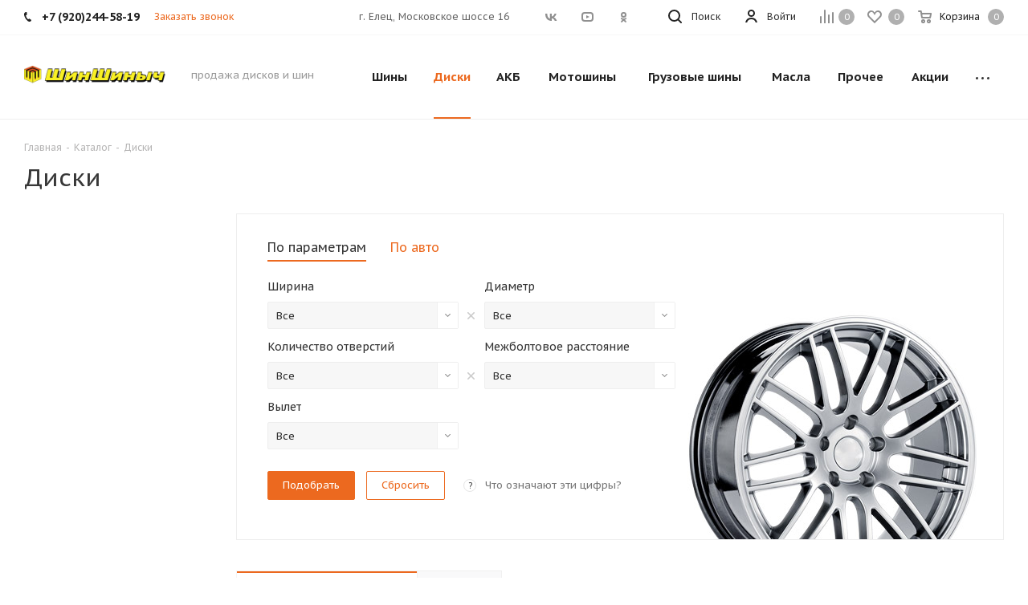

--- FILE ---
content_type: text/html; charset=UTF-8
request_url: https://shinshinych.ru/catalog/wheels/skad/107601/
body_size: 60472
content:
<!DOCTYPE html>
<html xmlns="https://www.w3.org/1999/xhtml" xml:lang="ru" lang="ru" >
<head><link rel="next" href="https://shinshinych.ru/catalog/wheels/skad/107601/?PAGEN_1=2" />
	<title>Диски</title>
	<meta name="viewport" content="initial-scale=1.0, width=device-width" />
	<meta name="HandheldFriendly" content="true" />
	<meta name="yes" content="yes" />
	<meta name="apple-mobile-web-app-status-bar-style" content="black" />
	<meta name="SKYPE_TOOLBAR" content="SKYPE_TOOLBAR_PARSER_COMPATIBLE" />
	<meta http-equiv="Content-Type" content="text/html; charset=UTF-8" />
<meta name="keywords" content="интернет-магазин, заказать, купить, шины, диски, акб" />
<meta name="description" content="Интернет-магазин шин и дисков" />
<link href="https://fonts.googleapis.com/css?family=PT+Sans+Caption:400italic,700italic,400,700&subset=latin,cyrillic-ext"  rel="stylesheet" />
<link href="/bitrix/js/ui/fonts/opensans/ui.font.opensans.css?16613469592555"  rel="stylesheet" />
<link href="/bitrix/js/main/popup/dist/main.popup.bundle.css?166134697428019"  rel="stylesheet" />
<link href="/bitrix/templates/aspro_tires2/components/aspro/catalog.tires2/main_with_types/style.css?166005371213996"  rel="stylesheet" />
<link href="/bitrix/templates/aspro_tires2/components/bitrix/catalog.smart.filter/catalog/style.css?16669602651631"  rel="stylesheet" />
<link href="/bitrix/components/bitrix/system.show_message/templates/.default/style.css?166005371864"  rel="stylesheet" />
<link href="/bitrix/templates/aspro_tires2/vendor/css/bootstrap.css?1660053712114216"  data-template-style="true"  rel="stylesheet" />
<link href="/bitrix/templates/aspro_tires2/css/jquery.fancybox.css?16600537124353"  data-template-style="true"  rel="stylesheet" />
<link href="/bitrix/templates/aspro_tires2/css/styles.css?1660053712116359"  data-template-style="true"  rel="stylesheet" />
<link href="/bitrix/templates/aspro_tires2/css/animation/animation_ext.css?16600537124934"  data-template-style="true"  rel="stylesheet" />
<link href="/bitrix/templates/aspro_tires2/css/yandex_map.css?16600537125723"  data-template-style="true"  rel="stylesheet" />
<link href="/bitrix/templates/aspro_tires2/vendor/css/footable.standalone.min.css?166005371219590"  data-template-style="true"  rel="stylesheet" />
<link href="/bitrix/templates/aspro_tires2/css/h1-normal.css?16600537121836"  data-template-style="true"  rel="stylesheet" />
<link href="/bitrix/templates/aspro_tires2/ajax/ajax.css?1660053713329"  data-template-style="true"  rel="stylesheet" />
<link href="/bitrix/templates/aspro_tires2/components/bitrix/menu/top/style.css?1660053712146"  data-template-style="true"  rel="stylesheet" />
<link href="/bitrix/templates/aspro_tires2/styles.css?173210070712701"  data-template-style="true"  rel="stylesheet" />
<link href="/bitrix/templates/aspro_tires2/template_styles.css?1732100707721302"  data-template-style="true"  rel="stylesheet" />
<link href="/bitrix/templates/aspro_tires2/css/media.css?1660053712148487"  data-template-style="true"  rel="stylesheet" />
<link href="/bitrix/templates/aspro_tires2/vendor/fonts/font-awesome/css/font-awesome.min.css?166005371231000"  data-template-style="true"  rel="stylesheet" />
<link href="/bitrix/templates/aspro_tires2/css/print.css?166005371219036"  data-template-style="true"  rel="stylesheet" />
<link href="/bitrix/templates/aspro_tires2/themes/2/theme.css?166005371349668"  data-template-style="true"  rel="stylesheet" />
<link href="/bitrix/templates/aspro_tires2/bg_color/light/bgcolors.css?166005371262"  data-template-style="true"  rel="stylesheet" />
<link href="/bitrix/templates/aspro_tires2/css/width-2.css?16600537122704"  data-template-style="true"  rel="stylesheet" />
<link href="/bitrix/templates/aspro_tires2/css/font-5.css?16600537125636"  data-template-style="true"  rel="stylesheet" />
<link href="/bitrix/templates/aspro_tires2/css/custom.css?1660553145315"  data-template-style="true"  rel="stylesheet" />
<script>if(!window.BX)window.BX={};if(!window.BX.message)window.BX.message=function(mess){if(typeof mess==='object'){for(let i in mess) {BX.message[i]=mess[i];} return true;}};</script>
<script>(window.BX||top.BX).message({'pull_server_enabled':'Y','pull_config_timestamp':'1676468647','pull_guest_mode':'N','pull_guest_user_id':'0'});(window.BX||top.BX).message({'PULL_OLD_REVISION':'Для продолжения корректной работы с сайтом необходимо перезагрузить страницу.'});</script>
<script>(window.BX||top.BX).message({'JS_CORE_LOADING':'Загрузка...','JS_CORE_NO_DATA':'- Нет данных -','JS_CORE_WINDOW_CLOSE':'Закрыть','JS_CORE_WINDOW_EXPAND':'Развернуть','JS_CORE_WINDOW_NARROW':'Свернуть в окно','JS_CORE_WINDOW_SAVE':'Сохранить','JS_CORE_WINDOW_CANCEL':'Отменить','JS_CORE_WINDOW_CONTINUE':'Продолжить','JS_CORE_H':'ч','JS_CORE_M':'м','JS_CORE_S':'с','JSADM_AI_HIDE_EXTRA':'Скрыть лишние','JSADM_AI_ALL_NOTIF':'Показать все','JSADM_AUTH_REQ':'Требуется авторизация!','JS_CORE_WINDOW_AUTH':'Войти','JS_CORE_IMAGE_FULL':'Полный размер'});</script>

<script src="/bitrix/js/main/core/core.js?1661346974478527"></script>

<script>BX.setJSList(['/bitrix/js/main/core/core_ajax.js','/bitrix/js/main/core/core_promise.js','/bitrix/js/main/polyfill/promise/js/promise.js','/bitrix/js/main/loadext/loadext.js','/bitrix/js/main/loadext/extension.js','/bitrix/js/main/polyfill/promise/js/promise.js','/bitrix/js/main/polyfill/find/js/find.js','/bitrix/js/main/polyfill/includes/js/includes.js','/bitrix/js/main/polyfill/matches/js/matches.js','/bitrix/js/ui/polyfill/closest/js/closest.js','/bitrix/js/main/polyfill/fill/main.polyfill.fill.js','/bitrix/js/main/polyfill/find/js/find.js','/bitrix/js/main/polyfill/matches/js/matches.js','/bitrix/js/main/polyfill/core/dist/polyfill.bundle.js','/bitrix/js/main/core/core.js','/bitrix/js/main/polyfill/intersectionobserver/js/intersectionobserver.js','/bitrix/js/main/lazyload/dist/lazyload.bundle.js','/bitrix/js/main/polyfill/core/dist/polyfill.bundle.js','/bitrix/js/main/parambag/dist/parambag.bundle.js']);
BX.setCSSList(['/bitrix/js/main/lazyload/dist/lazyload.bundle.css','/bitrix/js/main/parambag/dist/parambag.bundle.css']);</script>
<script>(window.BX||top.BX).message({'LANGUAGE_ID':'ru','FORMAT_DATE':'DD.MM.YYYY','FORMAT_DATETIME':'DD.MM.YYYY HH:MI:SS','COOKIE_PREFIX':'BITRIX_SM','SERVER_TZ_OFFSET':'10800','UTF_MODE':'Y','SITE_ID':'s1','SITE_DIR':'/','USER_ID':'','SERVER_TIME':'1768356937','USER_TZ_OFFSET':'0','USER_TZ_AUTO':'Y','bitrix_sessid':'c1feae9f1b435ea3d7747297ddaffed0'});</script>


<script src="/bitrix/js/pull/protobuf/protobuf.js?1660053673274055"></script>
<script src="/bitrix/js/pull/protobuf/model.js?166005367370928"></script>
<script src="/bitrix/js/main/core/core_promise.js?16600536735220"></script>
<script src="/bitrix/js/rest/client/rest.client.js?166005367017414"></script>
<script src="/bitrix/js/pull/client/pull.client.js?166134694070481"></script>
<script src="/bitrix/js/main/jquery/jquery-2.2.4.min.js?166134697485578"></script>
<script src="/bitrix/js/main/popup/dist/main.popup.bundle.js?1661346974113772"></script>
<script src="/bitrix/js/main/ajax.js?166005367435509"></script>
<script src="/bitrix/js/currency/currency-core/dist/currency-core.bundle.js?16600536705396"></script>
<script src="/bitrix/js/currency/core_currency.js?16600536701141"></script>
<script>
					(function () {
						"use strict";

						var counter = function ()
						{
							var cookie = (function (name) {
								var parts = ("; " + document.cookie).split("; " + name + "=");
								if (parts.length == 2) {
									try {return JSON.parse(decodeURIComponent(parts.pop().split(";").shift()));}
									catch (e) {}
								}
							})("BITRIX_CONVERSION_CONTEXT_s1");

							if (cookie && cookie.EXPIRE >= BX.message("SERVER_TIME"))
								return;

							var request = new XMLHttpRequest();
							request.open("POST", "/bitrix/tools/conversion/ajax_counter.php", true);
							request.setRequestHeader("Content-type", "application/x-www-form-urlencoded");
							request.send(
								"SITE_ID="+encodeURIComponent("s1")+
								"&sessid="+encodeURIComponent(BX.bitrix_sessid())+
								"&HTTP_REFERER="+encodeURIComponent(document.referrer)
							);
						};

						if (window.frameRequestStart === true)
							BX.addCustomEvent("onFrameDataReceived", counter);
						else
							BX.ready(counter);
					})();
				</script>
<script>BX.message({'PHONE':'Телефон','FAST_VIEW':'Быстрый просмотр','TABLES_SIZE_TITLE':'Подбор размера','FILTER_ALL_HINT_TITLE':'Информация','SOCIAL':'Социальные сети','DESCRIPTION':'Описание магазина','ITEMS':'Товары','LOGO':'Логотип','REGISTER_INCLUDE_AREA':'Текст о регистрации','AUTH_INCLUDE_AREA':'Текст об авторизации','FRONT_IMG':'Изображение компании','EMPTY_CART':'пуста','CATALOG_VIEW_MORE':'... Показать все','CATALOG_VIEW_LESS':'... Свернуть','JS_REQUIRED':'Заполните это поле','JS_FORMAT':'Неверный формат','JS_FILE_EXT':'Недопустимое расширение файла','JS_PASSWORD_COPY':'Пароли не совпадают','JS_PASSWORD_LENGTH':'Минимум 6 символов','JS_ERROR':'Неверно заполнено поле','JS_FILE_SIZE':'Максимальный размер 5мб','JS_FILE_BUTTON_NAME':'Выберите файл','JS_FILE_DEFAULT':'Файл не найден','JS_DATE':'Некорректная дата','JS_DATETIME':'Некорректная дата/время','JS_REQUIRED_LICENSES':'Согласитесь с условиями','LICENSE_PROP':'Согласие на обработку персональных данных','LOGIN_LEN':'Введите минимум {0} символа','FANCY_CLOSE':'Закрыть','FANCY_NEXT':'Следующий','FANCY_PREV':'Предыдущий','TOP_AUTH_REGISTER':'Регистрация','CALLBACK':'Заказать звонок','S_CALLBACK':'Заказать звонок','S_FEEDBACK':'Задать вопрос','UNTIL_AKC':'До конца акции','TITLE_QUANTITY_BLOCK':'Остаток','TITLE_QUANTITY':'шт.','TOTAL_SUMM_ITEM':'Общая стоимость ','SUBSCRIBE_SUCCESS':'Вы успешно подписались','RECAPTCHA_TEXT':'Подтвердите, что вы не робот','JS_RECAPTCHA_ERROR':'Пройдите проверку','COUNTDOWN_SEC':'сек.','COUNTDOWN_MIN':'мин.','COUNTDOWN_HOUR':'час.','COUNTDOWN_DAY0':'дней','COUNTDOWN_DAY1':'день','COUNTDOWN_DAY2':'дня','COUNTDOWN_WEAK0':'Недель','COUNTDOWN_WEAK1':'Неделя','COUNTDOWN_WEAK2':'Недели','COUNTDOWN_MONTH0':'Месяцев','COUNTDOWN_MONTH1':'Месяц','COUNTDOWN_MONTH2':'Месяца','COUNTDOWN_YEAR0':'Лет','COUNTDOWN_YEAR1':'Год','COUNTDOWN_YEAR2':'Года','CATALOG_PARTIAL_BASKET_PROPERTIES_ERROR':'Заполнены не все свойства у добавляемого товара','CATALOG_EMPTY_BASKET_PROPERTIES_ERROR':'Выберите свойства товара, добавляемые в корзину в параметрах компонента','CATALOG_ELEMENT_NOT_FOUND':'Элемент не найден','ERROR_ADD2BASKET':'Ошибка добавления товара в корзину','CATALOG_SUCCESSFUL_ADD_TO_BASKET':'Успешное добавление товара в корзину','ERROR_BASKET_TITLE':'Ошибка корзины','ERROR_BASKET_PROP_TITLE':'Выберите свойства, добавляемые в корзину','ERROR_BASKET_BUTTON':'Выбрать','BASKET_TOP':'Корзина в шапке','ERROR_ADD_DELAY_ITEM':'Ошибка отложенной корзины','VIEWED_TITLE':'Ранее вы смотрели','VIEWED_BEFORE':'Ранее вы смотрели','BEST_TITLE':'Лучшие предложения','CT_BST_SEARCH_BUTTON':'Поиск','CT_BST_SEARCH2_BUTTON':'Найти','BASKET_PRINT_BUTTON':'Распечатать','BASKET_CLEAR_ALL_BUTTON':'Очистить','BASKET_QUICK_ORDER_BUTTON':'Быстрый заказ','BASKET_CONTINUE_BUTTON':'Продолжить покупки','BASKET_ORDER_BUTTON':'Оформить заказ','SHARE_BUTTON':'Поделиться','BASKET_CHANGE_TITLE':'Ваш заказ','BASKET_CHANGE_LINK':'Изменить','MORE_INFO_SKU':'Подробнее','FROM':'от','TITLE_BLOCK_VIEWED_NAME':'Ранее вы смотрели','T_BASKET':'Корзина','FILTER_EXPAND_VALUES':'Показать все','FILTER_HIDE_VALUES':'Свернуть','FULL_ORDER':'Полный заказ','CUSTOM_COLOR_CHOOSE':'Выбрать','CUSTOM_COLOR_CANCEL':'Отмена','S_MOBILE_MENU':'Меню','NEXT_T_MENU_BACK':'Назад','NEXT_T_MENU_CALLBACK':'Обратная связь','NEXT_T_MENU_CONTACTS_TITLE':'Будьте на связи','SEARCH_TITLE':'Поиск','SOCIAL_TITLE':'Оставайтесь на связи','HEADER_SCHEDULE':'Время работы','SEO_TEXT':'SEO описание','COMPANY_IMG':'Картинка компании','COMPANY_TEXT':'Описание компании','CONFIG_SAVE_SUCCESS':'Настройки сохранены','CONFIG_SAVE_FAIL':'Ошибка сохранения настроек','ITEM_ECONOMY':'Экономия','ITEM_ARTICLE':'Артикул: ','ARTICLE_TITLE':'Арт: ','JS_FORMAT_ORDER':'имеет неверный формат','JS_BASKET_COUNT_TITLE':'В корзине товаров на SUMM','POPUP_VIDEO':'Видео','POPUP_GIFT_TEXT':'Нашли что-то особенное? Намекните другу о подарке!','ALL_VALUES':'Все','PEOPLE':'человек','PEOPLE2':'человека'})</script>
<link rel="shortcut icon" href="/favicon.ico" type="image/x-icon" />
<link rel="apple-touch-icon" sizes="180x180" href="/upload/CTires2/771/y5dy3tha97c6sdqdu7bcnal00k7b6tcn.png" />
<meta property="og:title" content="Диски" />
<meta property="og:type" content="website" />
<meta property="og:image" content="https://shinshinych.ru:443/upload/CTires2/deb/7q4krvx6p3blmuusmugs75extgjxwgqf.png" />
<link rel="image_src" href="https://shinshinych.ru:443/upload/CTires2/deb/7q4krvx6p3blmuusmugs75extgjxwgqf.png"  />
<meta property="og:url" content="https://shinshinych.ru:443/catalog/wheels/skad/107601/" />
<meta property="og:description" content="Интернет-магазин шин и дисков" />



<script src="/bitrix/templates/aspro_tires2/js/on-off-switch.js?166005371213287"></script>
<script src="/bitrix/templates/aspro_tires2/js/jquery.actual.min.js?16600537121251"></script>
<script src="/bitrix/templates/aspro_tires2/vendor/js/jquery.bxslider.js?166005371266080"></script>
<script src="/bitrix/templates/aspro_tires2/js/jqModal.js?166005371211022"></script>
<script src="/bitrix/templates/aspro_tires2/vendor/js/bootstrap.js?166005371227908"></script>
<script src="/bitrix/templates/aspro_tires2/vendor/js/jquery.appear.js?16600537123188"></script>
<script src="/bitrix/templates/aspro_tires2/js/browser.js?16600537121032"></script>
<script src="/bitrix/templates/aspro_tires2/js/jquery.fancybox.js?166005371245889"></script>
<script src="/bitrix/templates/aspro_tires2/js/jquery.flexslider.js?166005371256266"></script>
<script src="/bitrix/templates/aspro_tires2/vendor/js/moment.min.js?166005371234436"></script>
<script src="/bitrix/templates/aspro_tires2/vendor/js/footable.js?1660053712275478"></script>
<script src="/bitrix/templates/aspro_tires2/js/jquery.validate.min.js?166005371222257"></script>
<script src="/bitrix/templates/aspro_tires2/js/jquery.inputmask.bundle.min.js?166005371270933"></script>
<script src="/bitrix/templates/aspro_tires2/js/jquery.easing.1.3.js?16600537128095"></script>
<script src="/bitrix/templates/aspro_tires2/js/equalize.min.js?1660053712588"></script>
<script src="/bitrix/templates/aspro_tires2/js/jquery.alphanumeric.js?16600537121972"></script>
<script src="/bitrix/templates/aspro_tires2/js/jquery.cookie.js?16600537123066"></script>
<script src="/bitrix/templates/aspro_tires2/js/jquery.plugin.min.js?16600537123181"></script>
<script src="/bitrix/templates/aspro_tires2/js/jquery.countdown.min.js?166005371213137"></script>
<script src="/bitrix/templates/aspro_tires2/js/jquery.countdown-ru.js?16600537121400"></script>
<script src="/bitrix/templates/aspro_tires2/js/jquery.ikSelect.js?166005371232070"></script>
<script src="/bitrix/templates/aspro_tires2/js/jquery.mobile.custom.touch.min.js?16600537127784"></script>
<script src="/bitrix/templates/aspro_tires2/js/jquery.dotdotdot.js?16600537125908"></script>
<script src="/bitrix/templates/aspro_tires2/js/rating_likes.js?166005371210797"></script>
<script src="/bitrix/templates/aspro_tires2/js/scrollTabs.js?166005371212571"></script>
<script src="/bitrix/templates/aspro_tires2/js/main.js?1660053712290130"></script>
<script src="/bitrix/templates/aspro_tires2/components/bitrix/subscribe.form/main/script.js?1660053712186"></script>
<script src="/bitrix/components/bitrix/search.title/script.js?16600537179847"></script>
<script src="/bitrix/templates/aspro_tires2/components/bitrix/search.title/fixed/script.js?16600537129912"></script>
<script src="/bitrix/templates/aspro_tires2/js/custom.js?16600537121767"></script>
<script src="/bitrix/templates/aspro_tires2/components/bitrix/catalog.smart.filter/catalog/script.js?166005371244834"></script>
<script src="/bitrix/templates/aspro_tires2/components/aspro/auto.list.tires2/catalog/script.js?166005371212264"></script>
<script src="/bitrix/templates/aspro_tires2/js/jquery.history.js?166005371221571"></script>
<script src="/bitrix/templates/aspro_tires2/components/bitrix/catalog.section/catalog_table_types/script.js?16600537126371"></script>
<script>var _ba = _ba || []; _ba.push(["aid", "706f20e07a0fbe30198e60c176b42121"]); _ba.push(["host", "shinshinych.ru"]); (function() {var ba = document.createElement("script"); ba.type = "text/javascript"; ba.async = true;ba.src = (document.location.protocol == "https:" ? "https://" : "http://") + "bitrix.info/ba.js";var s = document.getElementsByTagName("script")[0];s.parentNode.insertBefore(ba, s);})();</script>


		</head>
<body class="fill_bg_n site_s1" id="main">
	<div id="panel"></div>
	
	





				<!--'start_frame_cache_basketitems-component-block'-->												<div id="ajax_basket"></div>
					<!--'end_frame_cache_basketitems-component-block'-->				<script>
				BX.message({'MIN_ORDER_PRICE_TEXT':'<b>Минимальная сумма заказа #PRICE#<\/b><br/>Пожалуйста, добавьте еще товаров в корзину','LICENSES_TEXT':'Я согласен на <a href=\"/include/licenses_detail.php\" target=\"_blank\">обработку персональных данных<\/a>'});

		var arTires2Options = ({
			"SITE_DIR" : "/",
			"SITE_ID" : "s1",
			"SITE_ADDRESS" : "shinshinych.ru",
			"FORM" : ({
				"ASK_FORM_ID" : "ASK",
				"SERVICES_FORM_ID" : "SERVICES",
				"FEEDBACK_FORM_ID" : "FEEDBACK",
				"CALLBACK_FORM_ID" : "CALLBACK",
				"RESUME_FORM_ID" : "RESUME",
				"TOORDER_FORM_ID" : "TOORDER"
			}),
			"PAGES" : ({
				"FRONT_PAGE" : "",
				"BASKET_PAGE" : "",
				"ORDER_PAGE" : "",
				"PERSONAL_PAGE" : "",
				"CATALOG_PAGE" : "1",
				"CATALOG_PAGE_URL" : "",
				"BASKET_PAGE_URL" : "/basket/",
				"SEARCH_CATALOG_PAGE_URL" : "/catalog/search/",
			}),
			"PRICES" : ({
				"MIN_PRICE" : "1",
			}),
			"THEME" : ({
				'THEME_SWITCHER' : 'N',
				'BASE_COLOR' : '2',
				'BASE_COLOR_CUSTOM' : '',
				'TOP_MENU' : '',
				'TOP_MENU_FIXED' : 'Y',
				'COLORED_LOGO' : 'N',
				'SIDE_MENU' : 'LEFT',
				'SCROLLTOTOP_TYPE' : 'ROUND_COLOR',
				'SCROLLTOTOP_POSITION' : 'PADDING',
				'CAPTCHA_FORM_TYPE' : '',
				'ONE_CLICK_BUY_CAPTCHA' : 'N',
				'PHONE_MASK' : '+7 (999) 999-99-99',
				'VALIDATE_PHONE_MASK' : '^[+][0-9] [(][0-9]{3}[)] [0-9]{3}[-][0-9]{2}[-][0-9]{2}$',
				'DATE_MASK' : 'd.m.y',
				'DATE_PLACEHOLDER' : 'дд.мм.гггг',
				'VALIDATE_DATE_MASK' : '^[0-9]{1,2}\.[0-9]{1,2}\.[0-9]{4}$',
				'DATETIME_MASK' : 'd.m.y h:s',
				'DATETIME_PLACEHOLDER' : 'дд.мм.гггг чч:мм',
				'VALIDATE_DATETIME_MASK' : '^[0-9]{1,2}\.[0-9]{1,2}\.[0-9]{4} [0-9]{1,2}\:[0-9]{1,2}$',
				'VALIDATE_FILE_EXT' : 'png|jpg|jpeg|gif|doc|docx|xls|xlsx|txt|pdf|odt|rtf',
				'BANNER_WIDTH' : '',
				'BIGBANNER_ANIMATIONTYPE' : 'SLIDE_HORIZONTAL',
				'BIGBANNER_SLIDESSHOWSPEED' : '5000',
				'BIGBANNER_ANIMATIONSPEED' : '600',
				'PARTNERSBANNER_SLIDESSHOWSPEED' : '0',
				'PARTNERSBANNER_ANIMATIONSPEED' : '600',
				'ORDER_BASKET_VIEW' : 'NORMAL',
				'SHOW_BASKET_ONADDTOCART' : 'Y',
				'SHOW_BASKET_PRINT' : 'Y',
				"SHOW_ONECLICKBUY_ON_BASKET_PAGE" : 'Y',
				'SHOW_LICENCE' : 'Y',
				'LICENCE_CHECKED' : 'N',
				'SHOW_TOTAL_SUMM' : 'Y',
				'SHOW_TOTAL_SUMM_TYPE' : 'ALWAYS',
				'CHANGE_TITLE_ITEM' : 'N',
				'DISCOUNT_PRICE' : '',
				'STORES' : '',
				'STORES_SOURCE' : 'IBLOCK',
				'TYPE_SKU' : 'TYPE_1',
				'MENU_POSITION' : 'LINE',
				'MENU_TYPE_VIEW' : 'HOVER',
				'STORE_TYPE_CATALOG_DETAIL' : 'normal',
				'DETAIL_PICTURE_MODE' : 'POPUP',
				'PAGE_WIDTH' : '2',
				'PAGE_CONTACTS' : '1',
				'HEADER_TYPE' : '1',
				'REGIONALITY_SEARCH_ROW' : 'N',
				'HEADER_TOP_LINE' : '',
				'HEADER_FIXED' : '2',
				'HEADER_MOBILE' : '1',
				'HEADER_MOBILE_MENU' : '1',
				'HEADER_MOBILE_MENU_SHOW_TYPE' : '',
				'TYPE_SEARCH' : 'fixed',
				'PAGE_TITLE' : '1',
				'INDEX_TYPE' : 'index1',
				'FOOTER_TYPE' : '1',
				'PRINT_BUTTON' : 'N',
				'EXPRESSION_FOR_PRINT_PAGE' : 'Версия для печати',
				'EXPRESSION_FOR_FAST_VIEW' : 'Быстрый просмотр',
				'FILTER_VIEW' : 'VERTICAL',
				'YA_GOALS' : 'N',
				'YA_COUNTER_ID' : '',
				'USE_FORMS_GOALS' : 'COMMON',
				'USE_SALE_GOALS' : '',
				'USE_DEBUG_GOALS' : 'N',
				'SHOW_HEADER_GOODS' : 'Y',
				'INSTAGRAMM_INDEX' : 'N',
			}),
			"PRESETS": [{'ID':'0','TITLE':'Тип 1','DESCRIPTION':'Набор настроек №1 проекта по регионам: <br>\n<ul>\n<li>Включенная региональность<\/li>\n<li>Главный баннер на всю ширину сайта<\/li>\n<li>Корзина в шапке<\/li>\n<\/ul>','IMG':'/bitrix/images/aspro.tires2/themes/preset0.png','OPTIONS':{'TOP_MENU_FIXED':'Y','ORDER_BASKET_VIEW':'NORMAL','BASE_COLOR':'9','BASE_COLOR_CUSTOM':'1976d2','PAGE_WIDTH':'2','FONT_STYLE':'5','MENU_COLOR':'LIGHT','LEFT_BLOCK':'1','SIDE_MENU':'LEFT','H1_STYLE':'2','TYPE_SEARCH':'fixed','PAGE_TITLE':'1','HOVER_TYPE_IMG':'shine','SHOW_LICENCE':'Y','CATALOG_DROPDOWN_MENU':'1','SHOW_CALLBACK':'Y','INDEX_TYPE':{'VALUE':'index1','SUB_PARAMS':{'FILTER':{'VALUE':'Y','TEMPLATE':'1'},'BRANDS':{'VALUE':'Y','TEMPLATE':'1'},'CATALOG_TAB':'Y','TIZERS':'Y','MIDDLE_ADV':'Y','SALE':'Y','BLOG':'Y','BOTTOM_BANNERS':'Y','COMPANY_TEXT':'Y'}},'HEADER_TYPE':'6','USE_REGIONALITY':'Y','FILTER_VIEW':'VERTICAL','SEARCH_VIEW_TYPE':'with_filter','USE_FAST_VIEW_PAGE_DETAIL':'fast_view_1','SHOW_HEADER_GOODS':'Y','LEFT_BLOCK_CATALOG_ICONS':'Y','SHOW_CATALOG_SECTIONS_ICONS':'Y','STORE_TYPE_CATALOG_DETAIL':'ext','SHOW_BREADCRUMBS_CATALOG_SUBSECTIONS':'Y','SHOW_BREADCRUMBS_CATALOG_CHAIN':'H1','TYPE_SKU':'TYPE_1','DETAIL_PICTURE_MODE':'MAGNIFIER','MENU_POSITION':'LINE','VIEWED_TEMPLATE':'HORIZONTAL','ORDER_BASKET_COLOR':'DARK','SHOW_BASKET_ONADDTOCART':'Y','SHOW_BASKET_PRINT':'Y','PAGE_CONTACTS':'2','BLOG_PAGE':'list_elements_2','NEWS_PAGE':'list_elements_2','SERVICES_PAGE':'list_elements_1','STAFF_PAGE':'list_elements_1','CLIENTS_PAGE':'list_elements_3','VACANCY_PAGE':'list_elements_1','LICENSES_PAGE':'list_elements_2','FOOTER_TYPE':'4','ADV_SIDE':'Y','HEADER_MOBILE_FIXED':'Y','HEADER_MOBILE':'2','HEADER_MOBILE_MENU':'1','HEADER_MOBILE_MENU_OPEN':'1','PERSONAL_ONEFIO':'Y','LOGIN_EQUAL_EMAIL':'Y','SHOW_BG_BLOCK':'N','COLORED_LOGO':'N','HIDE_SITE_NAME_TITLE':'N','PRINT_BUTTON':'N','USE_GOOGLE_RECAPTCHA':'N','GOOGLE_RECAPTCHA_SHOW_LOGO':'N','HIDDEN_CAPTCHA':'N','INSTAGRAMM_WIDE_BLOCK':'N','BIGBANNER_HIDEONNARROW':'N','SHOW_TOTAL_SUMM':'N','CHANGE_TITLE_ITEM':'N','VIEW_TYPE_HIGHLOAD_PROP':'N','SEARCH_HIDE_NOT_AVAILABLE':'N','LEFT_BLOCK_CATALOG_DETAIL':'N','CATALOG_COMPARE':'N','CATALOG_DELAY':'N','USE_WORD_EXPRESSION':'N','SHOW_BASKET_ON_PAGES':'N','USE_PRODUCT_QUANTITY_LIST':'N','USE_PRODUCT_QUANTITY_DETAIL':'N','ONE_CLICK_BUY_CAPTCHA':'N','SHOW_ONECLICKBUY_ON_BASKET_PAGE':'N','ONECLICKBUY_SHOW_DELIVERY_NOTE':'N','CONTACTS_USE_FEEDBACK':'N','CONTACTS_USE_MAP':'N','ADV_TOP_HEADER':'N','ADV_TOP_UNDERHEADER':'N','ADV_CONTENT_TOP':'N','ADV_CONTENT_BOTTOM':'N','ADV_FOOTER':'N','YA_GOALS':'N','YANDEX_ECOMERCE':'N','GOOGLE_ECOMERCE':'N'}},{'ID':'100','TITLE':'Тип 2','DESCRIPTION':'Набор настроек №2 проекта в одном регионе:<br>\n<ul>\n<li>Главный баннер из 3 элементов<\/li>\n<li>Боковая корзина<\/li>\n<li>Фоновая картинка<\/li>\n<\/ul>','IMG':'/bitrix/images/aspro.tires2/themes/preset100.png','OPTIONS':{'TOP_MENU_FIXED':'Y','ORDER_BASKET_VIEW':'FLY2','INDEX_TYPE':{'VALUE':'index2','SUB_PARAMS':{'FILTER':{'VALUE':'Y','TEMPLATE':'2'},'TIZERS':'Y','PROMO_BLOCK':'Y','SALE':'Y','BOTTOM_BANNERS':'Y','BRANDS':{'VALUE':'Y','TEMPLATE':'2'},'SERVICES':{'VALUE':'Y','TEMPLATE':'1'},'INSTAGRAMM':'Y'}},'BASE_COLOR':'4','BASE_COLOR_CUSTOM':'de002b','PAGE_WIDTH':'3','FONT_STYLE':'5','MENU_COLOR':'COLORED','LEFT_BLOCK':'1','SIDE_MENU':'LEFT','H1_STYLE':'2','TYPE_SEARCH':'fixed','PAGE_TITLE':'1','HOVER_TYPE_IMG':'shine','SHOW_LICENCE':'Y','CATALOG_DROPDOWN_MENU':'1','SHOW_CALLBACK':'Y','HEADER_TYPE':'7','FILTER_VIEW':'VERTICAL','SEARCH_VIEW_TYPE':'with_menu','USE_FAST_VIEW_PAGE_DETAIL':'fast_view_1','SHOW_HEADER_GOODS':'Y','LEFT_BLOCK_CATALOG_ICONS':'Y','SHOW_CATALOG_SECTIONS_ICONS':'Y','STORE_TYPE_CATALOG_DETAIL':'ext','SHOW_BREADCRUMBS_CATALOG_SUBSECTIONS':'Y','SHOW_BREADCRUMBS_CATALOG_CHAIN':'H1','TYPE_SKU':'TYPE_1','DETAIL_PICTURE_MODE':'POPUP','MENU_POSITION':'LINE','VIEWED_TEMPLATE':'HORIZONTAL','ORDER_BASKET_COLOR':'DARK','SHOW_BASKET_PRINT':'Y','PAGE_CONTACTS':'2','BLOG_PAGE':'list_elements_1','NEWS_PAGE':'list_elements_2','SERVICES_PAGE':'list_elements_1','STAFF_PAGE':'list_elements_1','CLIENTS_PAGE':'list_elements_3','VACANCY_PAGE':'list_elements_1','LICENSES_PAGE':'list_elements_2','FOOTER_TYPE':'3','ADV_SIDE':'Y','HEADER_MOBILE_FIXED':'Y','HEADER_MOBILE':'2','HEADER_MOBILE_MENU':'1','HEADER_MOBILE_MENU_OPEN':'1','PERSONAL_ONEFIO':'Y','LOGIN_EQUAL_EMAIL':'Y','USE_REGIONALITY':'Y','SHOW_BASKET_ONADDTOCART':'Y','BGCOLOR_THEME':'LIGHT','CUSTOM_BGCOLOR_THEME':'f6f6f7','SHOW_BG_BLOCK':'Y','COLORED_LOGO':'N','HIDE_SITE_NAME_TITLE':'N','PRINT_BUTTON':'N','USE_GOOGLE_RECAPTCHA':'N','GOOGLE_RECAPTCHA_SHOW_LOGO':'N','HIDDEN_CAPTCHA':'N','INSTAGRAMM_WIDE_BLOCK':'N','BIGBANNER_HIDEONNARROW':'N','SHOW_TOTAL_SUMM':'N','CHANGE_TITLE_ITEM':'N','VIEW_TYPE_HIGHLOAD_PROP':'N','SEARCH_HIDE_NOT_AVAILABLE':'N','LEFT_BLOCK_CATALOG_DETAIL':'N','CATALOG_COMPARE':'N','CATALOG_DELAY':'N','USE_WORD_EXPRESSION':'N','SHOW_BASKET_ON_PAGES':'N','USE_PRODUCT_QUANTITY_LIST':'N','USE_PRODUCT_QUANTITY_DETAIL':'N','ONE_CLICK_BUY_CAPTCHA':'N','SHOW_ONECLICKBUY_ON_BASKET_PAGE':'N','ONECLICKBUY_SHOW_DELIVERY_NOTE':'N','CONTACTS_USE_FEEDBACK':'N','CONTACTS_USE_MAP':'N','ADV_TOP_HEADER':'N','ADV_TOP_UNDERHEADER':'N','ADV_CONTENT_TOP':'N','ADV_CONTENT_BOTTOM':'N','ADV_FOOTER':'N','YA_GOALS':'N','YANDEX_ECOMERCE':'N','GOOGLE_ECOMERCE':'N','THEME_SWITCHER':'N'}},{'ID':'933','TITLE':'Тип 3','DESCRIPTION':'Набор настроек №3 небольшого магазина:<br>\n<ul>\n<li>Фильтр подбора на главной с табами<\/li>\n<li>Включенная региональность<\/li>\n<li>Ширина сайта 1 344 px<\/li>\n<\/ul>','IMG':'/bitrix/images/aspro.tires2/themes/preset933.png','OPTIONS':{'BASE_COLOR':'17','BASE_COLOR_CUSTOM':'48a216','PAGE_WIDTH':'3','FONT_STYLE':'5','MENU_COLOR':'LIGHT','LEFT_BLOCK':'1','SIDE_MENU':'LEFT','H1_STYLE':'2','TYPE_SEARCH':'fixed','PAGE_TITLE':'3','HOVER_TYPE_IMG':'blink','SHOW_LICENCE':'Y','CATALOG_DROPDOWN_MENU':'1','SHOW_CALLBACK':'Y','INDEX_TYPE':{'VALUE':'index2','SUB_PARAMS':{'FILTER':{'VALUE':'Y','TEMPLATE':'1'},'TIZERS':'Y','PROMO_BLOCK':'Y','SALE':'Y','BRANDS':{'VALUE':'Y','TEMPLATE':'2'},'SERVICES':{'VALUE':'Y','TEMPLATE':'1'},'INSTAGRAMM':'Y'}},'TOP_MENU_FIXED':'Y','HEADER_TYPE':'6','USE_REGIONALITY':'Y','FILTER_VIEW':'VERTICAL','SEARCH_VIEW_TYPE':'with_menu','USE_FAST_VIEW_PAGE_DETAIL':'fast_view_1','SHOW_HEADER_GOODS':'Y','LEFT_BLOCK_CATALOG_ICONS':'Y','SHOW_CATALOG_SECTIONS_ICONS':'Y','STORE_TYPE_CATALOG_DETAIL':'ext','SHOW_BREADCRUMBS_CATALOG_SUBSECTIONS':'Y','SHOW_BREADCRUMBS_CATALOG_CHAIN':'H1','TYPE_SKU':'TYPE_1','DETAIL_PICTURE_MODE':'MAGNIFIER','MENU_POSITION':'LINE','VIEWED_TEMPLATE':'HORIZONTAL','ORDER_BASKET_VIEW':'FLY2','ORDER_BASKET_COLOR':'WHITE','SHOW_BASKET_ONADDTOCART':'Y','SHOW_BASKET_PRINT':'Y','PAGE_CONTACTS':'2','BLOG_PAGE':'list_elements_1','NEWS_PAGE':'list_elements_2','SERVICES_PAGE':'list_elements_1','STAFF_PAGE':'list_elements_1','CLIENTS_PAGE':'list_elements_3','VACANCY_PAGE':'list_elements_1','LICENSES_PAGE':'list_elements_2','FOOTER_TYPE':'3','ADV_SIDE':'Y','HEADER_MOBILE_FIXED':'Y','HEADER_MOBILE':'2','HEADER_MOBILE_MENU':'1','HEADER_MOBILE_MENU_OPEN':'1','PERSONAL_ONEFIO':'Y','LOGIN_EQUAL_EMAIL':'Y','SHOW_BG_BLOCK':'N','COLORED_LOGO':'N','HIDE_SITE_NAME_TITLE':'N','PRINT_BUTTON':'N','USE_GOOGLE_RECAPTCHA':'N','GOOGLE_RECAPTCHA_SHOW_LOGO':'N','HIDDEN_CAPTCHA':'N','INSTAGRAMM_WIDE_BLOCK':'N','BIGBANNER_HIDEONNARROW':'N','SHOW_TOTAL_SUMM':'N','CHANGE_TITLE_ITEM':'N','VIEW_TYPE_HIGHLOAD_PROP':'N','SEARCH_HIDE_NOT_AVAILABLE':'N','LEFT_BLOCK_CATALOG_DETAIL':'N','CATALOG_COMPARE':'N','CATALOG_DELAY':'N','USE_WORD_EXPRESSION':'N','SHOW_BASKET_ON_PAGES':'N','USE_PRODUCT_QUANTITY_LIST':'N','USE_PRODUCT_QUANTITY_DETAIL':'N','ONE_CLICK_BUY_CAPTCHA':'N','SHOW_ONECLICKBUY_ON_BASKET_PAGE':'N','ONECLICKBUY_SHOW_DELIVERY_NOTE':'N','CONTACTS_USE_FEEDBACK':'N','CONTACTS_USE_MAP':'N','ADV_TOP_HEADER':'N','ADV_TOP_UNDERHEADER':'N','ADV_CONTENT_TOP':'N','ADV_CONTENT_BOTTOM':'N','ADV_FOOTER':'N','YA_GOALS':'N','YANDEX_ECOMERCE':'N','GOOGLE_ECOMERCE':'N','THEME_SWITCHER':'N'}},{'ID':'664','TITLE':'Тип 4','DESCRIPTION':'Набор настроек №4 магазина запчастей:<br>\n<ul>\n<li>Ширина сайта 1 700 px<\/li>\n<li>Большой баннер<\/li>\n<li>Корзина в шапке<\/li>\n<\/ul>','IMG':'/bitrix/images/aspro.tires2/themes/preset664_1542626761.png','OPTIONS':{'BASE_COLOR':'12','BASE_COLOR_CUSTOM':'497c9d','PAGE_WIDTH':'1','FONT_STYLE':'5','MENU_COLOR':'COLORED','LEFT_BLOCK':'1','SIDE_MENU':'LEFT','H1_STYLE':'2','TYPE_SEARCH':'fixed','PAGE_TITLE':'1','HOVER_TYPE_IMG':'shine','SHOW_LICENCE':'Y','CATALOG_DROPDOWN_MENU':'1','SHOW_CALLBACK':'Y','INDEX_TYPE':{'VALUE':'index1','SUB_PARAMS':{'FILTER':{'VALUE':'Y','TEMPLATE':'1'},'BRANDS':{'VALUE':'Y','TEMPLATE':'1'},'CATALOG_TAB':'Y','TIZERS':'Y','MIDDLE_ADV':'Y','SALE':'Y','BLOG':'Y','BOTTOM_BANNERS':'Y','COMPANY_TEXT':'Y'}},'TOP_MENU_FIXED':'Y','HEADER_TYPE':'6','FILTER_VIEW':'VERTICAL','SEARCH_VIEW_TYPE':'with_menu','USE_FAST_VIEW_PAGE_DETAIL':'NO','SHOW_HEADER_GOODS':'Y','LEFT_BLOCK_CATALOG_ICONS':'Y','SHOW_CATALOG_SECTIONS_ICONS':'Y','STORE_TYPE_CATALOG_DETAIL':'ext','SHOW_BREADCRUMBS_CATALOG_SUBSECTIONS':'Y','SHOW_BREADCRUMBS_CATALOG_CHAIN':'H1','TYPE_SKU':'TYPE_1','DETAIL_PICTURE_MODE':'MAGNIFIER','MENU_POSITION':'LINE','VIEWED_TEMPLATE':'HORIZONTAL','ORDER_BASKET_VIEW':'NORMAL','ORDER_BASKET_COLOR':'WHITE','SHOW_BASKET_ONADDTOCART':'Y','SHOW_BASKET_PRINT':'Y','PAGE_CONTACTS':'2','BLOG_PAGE':'list_elements_1','NEWS_PAGE':'list_elements_2','SERVICES_PAGE':'list_elements_2','STAFF_PAGE':'list_elements_1','CLIENTS_PAGE':'list_elements_3','VACANCY_PAGE':'list_elements_1','LICENSES_PAGE':'list_elements_2','FOOTER_TYPE':'3','ADV_SIDE':'Y','HEADER_MOBILE_FIXED':'Y','HEADER_MOBILE':'2','HEADER_MOBILE_MENU':'1','HEADER_MOBILE_MENU_OPEN':'1','PERSONAL_ONEFIO':'Y','LOGIN_EQUAL_EMAIL':'Y','USE_REGIONALITY':'Y','SHOW_BG_BLOCK':'N','COLORED_LOGO':'N','HIDE_SITE_NAME_TITLE':'N','PRINT_BUTTON':'N','USE_GOOGLE_RECAPTCHA':'N','GOOGLE_RECAPTCHA_SHOW_LOGO':'N','HIDDEN_CAPTCHA':'N','INSTAGRAMM_WIDE_BLOCK':'N','BIGBANNER_HIDEONNARROW':'N','SHOW_TOTAL_SUMM':'N','CHANGE_TITLE_ITEM':'N','VIEW_TYPE_HIGHLOAD_PROP':'N','SEARCH_HIDE_NOT_AVAILABLE':'N','LEFT_BLOCK_CATALOG_DETAIL':'Y','CATALOG_COMPARE':'N','CATALOG_DELAY':'N','USE_WORD_EXPRESSION':'N','SHOW_BASKET_ON_PAGES':'N','USE_PRODUCT_QUANTITY_LIST':'N','USE_PRODUCT_QUANTITY_DETAIL':'N','ONE_CLICK_BUY_CAPTCHA':'N','SHOW_ONECLICKBUY_ON_BASKET_PAGE':'N','ONECLICKBUY_SHOW_DELIVERY_NOTE':'N','CONTACTS_USE_FEEDBACK':'N','CONTACTS_USE_MAP':'N','ADV_TOP_HEADER':'N','ADV_TOP_UNDERHEADER':'N','ADV_CONTENT_TOP':'N','ADV_CONTENT_BOTTOM':'N','ADV_FOOTER':'N','YA_GOALS':'N','YANDEX_ECOMERCE':'N','GOOGLE_ECOMERCE':'N','THEME_SWITCHER':'N'}}],
			"REGIONALITY":({
				'USE_REGIONALITY' : 'N',
				'REGIONALITY_VIEW' : 'POPUP_REGIONS',
			}),
			"COUNTERS":({
				"YANDEX_COUNTER" : 1,
				"GOOGLE_COUNTER" : 1,
				"YANDEX_ECOMERCE" : "N",
				"GOOGLE_ECOMERCE" : "N",
				"TYPE":{
					"ONE_CLICK":"Купить в 1 клик",
					"QUICK_ORDER":"Быстрый заказ",
				},
				"GOOGLE_EVENTS":{
					"ADD2BASKET": "addToCart",
					"REMOVE_BASKET": "removeFromCart",
					"CHECKOUT_ORDER": "checkout",
					"PURCHASE": "gtm.dom",
				}
			}),
			"JS_ITEM_CLICK":({
				"precision" : 6,
				"precisionFactor" : Math.pow(10,6)
			})
		});
		</script>
			
	<div class="wrapper1  catalog_page basket_normal basket_fill_DARK side_LEFT catalog_icons_N banner_auto with_fast_view mheader-v1 header-v1 regions_N fill_N footer-v1 front-vindex1 mfixed_N mfixed_view_always title-v1 with_phones">
		
		<div class="header_wrap visible-lg visible-md title-v1">
			<header id="header">
				<div class="top-block top-block-v1">
	<div class="maxwidth-theme">		
		<div class="wrapp_block">
			<div class="row">
									<div class="top-block-item col-md-4">
						<div class="phone-block">
															<div class="inline-block">
									
		
											<!-- noindex -->
			<div class="phone">
				<i class="svg svg-phone"></i>
				<a rel="nofollow" href="tel:+79202445819">+7 (920)244-58-19</a>
							</div>
			<!-- /noindex -->
					
		
									</div>
																						<div class="inline-block">
									<span class="callback-block animate-load twosmallfont colored" data-event="jqm" data-param-form_id="CALLBACK" data-name="callback">Заказать звонок</span>
								</div>
													</div>
					</div>
								<div class="top-block-item pull-right show-fixed top-ctrl">
					<div class="basket_wrap twosmallfont">
													<!--'start_frame_cache_header-basket-with-compare-block1'-->														<!--noindex-->
			<a class="basket-link compare    " href="/catalog/compare/" title="Список сравниваемых элементов">
		<span class="js-basket-block"><i class="svg inline  svg-inline-compare " aria-hidden="true" ><svg xmlns="http://www.w3.org/2000/svg" width="17" height="17" viewBox="0 0 17 17">
  <defs>
    <style>
      .comcls-1 {
        fill: #222;
        fill-rule: evenodd;
      }
    </style>
  </defs>
  <path class="comcls-1" d="M16,3h0a1,1,0,0,1,1,1V17H15V4A1,1,0,0,1,16,3ZM11,6a1,1,0,0,1,1,1V17H10V7A1,1,0,0,1,11,6ZM6,0A1,1,0,0,1,7,1V17H5V1A1,1,0,0,1,6,0ZM1,8A1,1,0,0,1,2,9v8H0V9A1,1,0,0,1,1,8Z"/>
</svg>
</i><span class="title dark_link">Сравнение</span><span class="count">0</span></span>
	</a>
	<!--/noindex-->																		<!-- noindex -->
																		<a rel="nofollow" class="basket-link delay   " href="/basket/#delayed" title="Список отложенных товаров пуст">
								<span class="js-basket-block">
									<i class="svg inline  svg-inline-wish " aria-hidden="true" ><svg xmlns="http://www.w3.org/2000/svg" width="18" height="15.906" viewBox="0 0 18 15.906">
  <defs>
    <style>
      .whcls-1 {
        fill: #222;
        fill-rule: evenodd;
      }
    </style>
  </defs>
  <path class="whcls-1" d="M16.2,8.884L9.135,15.912h-0.3L1.263,8.468l0.01-.005a5.127,5.127,0,0,1-1.3-3.421A4.931,4.931,0,0,1,4.792.007,4.776,4.776,0,0,1,9.01,2.653,4.745,4.745,0,0,1,13.212,0,4.9,4.9,0,0,1,18,5,5.054,5.054,0,0,1,16.2,8.884Zm-1.277-1.6L9.1,13.208H8.855L2.744,7,2.762,6.98A2.989,2.989,0,1,1,7.383,3.2l0.008-.007L7.428,3.251a2.99,2.99,0,0,1,.216.36L9.036,5.934l1.274-2.239a2.992,2.992,0,0,1,.233-0.41h0A2.993,2.993,0,1,1,14.919,7.288Z"/>
</svg>
</i>									<span class="title dark_link">Отложенные</span>
									<span class="count">0</span>
								</span>
							</a>
																						<a rel="nofollow" class="dark-color basket-link basket    " href="/basket/" title="Корзина пуста">
							<span class="js-basket-block">
								<i class="svg inline  svg-inline-basket " aria-hidden="true" ><svg xmlns="http://www.w3.org/2000/svg" width="17" height="16" viewBox="0 0 17 16">
  <defs>
    <style>
      .cls-1 {
        fill: #222;
        fill-rule: evenodd;
      }
    </style>
  </defs>
  <path data-name="Ellipse 2 copy" class="cls-1" d="M1500,66.344l-0.63.656h-10.62l-0.75-.781L1486.85,59H1485a1,1,0,1,1,0-2h2c0.26,0,.52.006,0.52,0.006a1.048,1.048,0,0,1,1.15.763L1489.16,60h11.34l0.5,0.5V62ZM1489.37,62l0.41,3h8.5l0.72-3h-9.63Zm1.13,6a2.5,2.5,0,1,1-2.5,2.5A2.5,2.5,0,0,1,1490.5,68Zm-0.5,3h1V70h-1v1Zm7.5-3a2.5,2.5,0,1,1-2.5,2.5A2.5,2.5,0,0,1,1497.5,68Zm-0.5,3h1V70h-1v1Z" transform="translate(-1484 -57)"/>
</svg>
</i>																<span class="title dark_link">Корзина</span>
																<span class="count">0</span>
							</span>
						</a>
										<!-- /noindex -->
							<!--'end_frame_cache_header-basket-with-compare-block1'-->								</div>
				</div>
				<div class="top-block-item pull-right show-fixed top-ctrl">
					<div class="personal_wrap">
						<div class="personal top login twosmallfont">
							
		<!--'start_frame_cache_header-auth-block1'-->			<!-- noindex --><a rel="nofollow" title="Мой кабинет" class="personal-link dark-color animate-load" data-event="jqm" data-param-type="auth" data-param-backurl="/catalog/wheels/skad/107601/" data-name="auth" href="/personal/"><i class="svg inline  svg-inline-cabinet" aria-hidden="true" title="Мой кабинет"><svg xmlns="http://www.w3.org/2000/svg" width="16" height="16" viewBox="0 0 16 16">
  <defs>
    <style>
      .cls-1 {
        fill: #222;
        fill-rule: evenodd;
      }
    </style>
  </defs>
  <path class="cls-1" d="M13.88,16A5.616,5.616,0,0,0,3.128,16h-2.1a7.66,7.66,0,0,1,14.954,0h-2.1ZM8.5,0A4.5,4.5,0,1,1,4,4.5,4.5,4.5,0,0,1,8.5,0Zm0,2A2.5,2.5,0,1,1,6,4.5,2.5,2.5,0,0,1,8.5,2Z"/>
</svg>
</i><span class="wrap"><span class="name">Войти</span></span></a><!-- /noindex -->		<!--'end_frame_cache_header-auth-block1'-->
							</div>
					</div>
				</div>
				
				<div class="top-block-item pull-left visible-lg adress">
					
		
							<div class="address twosmallfont inline-block">
					г. Елец, Московское шоссе 16				</div>
			
		
					</div>
				<div class="top-block-item pull-left">
					<div class="social-icons">
		<!-- noindex -->
	<ul>
					<li class="vk">
				<a href="https://vk.com/shinshinych" target="_blank" rel="nofollow" title="Вконтакте">
					Вконтакте				</a>
			</li>
													<li class="ytb">
				<a href="https://www.youtube.com/channel/UCtp4dIccasG5zJl3Luy2puQ" target="_blank" rel="nofollow" title="YouTube">
					YouTube				</a>
			</li>
							<li class="odn">
				<a href="https://ok.ru/feed" target="_blank" rel="nofollow" title="Одноклассники">
					Одноклассники				</a>
			</li>
							</ul>
	<!-- /noindex -->
</div>				</div>
				<div class="top-block-item pull-right show-fixed top-ctrl">
					<button class="top-btn inline-search-show twosmallfont">
						<i class="svg inline  svg-inline-search" aria-hidden="true" ><svg xmlns="http://www.w3.org/2000/svg" width="17" height="17" viewBox="0 0 17 17">
  <defs>
    <style>
      .sscls-1 {
        fill: #222;
        fill-rule: evenodd;
      }
    </style>
  </defs>
  <path class="sscls-1" d="M7.5,0A7.5,7.5,0,1,1,0,7.5,7.5,7.5,0,0,1,7.5,0Zm0,2A5.5,5.5,0,1,1,2,7.5,5.5,5.5,0,0,1,7.5,2Z"/>
  <path class="sscls-1" d="M13.417,12.035l3.3,3.3a0.978,0.978,0,1,1-1.382,1.382l-3.3-3.3A0.978,0.978,0,0,1,13.417,12.035Z"/>
</svg>
</i>						<span class="dark-color">Поиск</span>
					</button>
				</div>
							</div>
		</div>
	</div>
</div>
<div class="header-wrapper topmenu-LIGHT">
	<div class="wrapper_inner">
		<div class="logo_and_menu-row">
			<div class="logo-row row">
				<div class="logo-block col-md-2 col-sm-3">
					<div class="logo">
						<a href="/"><img src="/upload/CTires2/deb/7q4krvx6p3blmuusmugs75extgjxwgqf.png" alt="ШинШиныч" title="ШинШиныч" /></a>					</div>
				</div>
				<div class="col-md-2 hidden-sm hidden-xs">
					<div class="top-description">
						продажа дисков и шин					</div>
				</div>
				<div class="col-md-8 menu-row">
					<div class="nav-main-collapse collapse in">
						<div class="menu-only">
							<nav class="mega-menu sliced">
										<div class="table-menu">
		<table>
			<tr>
									
										<td class="menu-item unvisible dropdown catalog wide_menu  ">
						<div class="wrap">
							<a class="dropdown-toggle" href="/catalog/tires/">
								<div>
									Шины									<div class="line-wrapper"><span class="line"></span></div>
								</div>
							</a>
															<span class="tail"></span>
																<ul class="dropdown-menu double_childs">
																			<li class="double_menu left">
											<div class="items_wrap left">
																																						<div class="childs_wrap">
														<div class="name">Подбор шин</div>
														<div class="items">
																															<div class="item"><a href="/catalog/tires/search/">Каталог шин</a></div>
																															<div class="item"><a href="/catalog/tires/">Подбор по параметрам</a></div>
																													</div>
													</div>
																																																			<div class="childs_wrap">
														<div class="name">Сезон</div>
														<div class="items">
																															<div class="item"><a href="/catalog/tires/search/sezonnost-is-all_season/">Всесезонные шины</a></div>
																															<div class="item"><a href="/catalog/tires/search/sezonnost-is-winter/">Зимние шины</a></div>
																															<div class="item"><a href="/catalog/tires/search/sezonnost-is-summer/">Летние шины</a></div>
																													</div>
													</div>
																																																			<div class="childs_wrap">
														<div class="name">Легкорузовые шины</div>
														<div class="items">
																															<div class="item"><a href="/catalog/light_truck_tires/">Каталог шин</a></div>
																															<div class="item"><a href="/catalog/light_truck_tires/search/">Подбор по параметрам</a></div>
																													</div>
													</div>
																																																	</div>
																							<div class="items_wrap right">
													<div class="name">Популярные типоразмеры</div>
													<div class="items">
																													<div class="item"><a href="/catalog/tires/search/shirina_profilya-is-175/vysota_profilya-is-65/posadochnyy_diametr-is-14/">175/65 R14</a></div>
																													<div class="item"><a href="/catalog/tires/search/shirina_profilya-is-185/vysota_profilya-is-65/posadochnyy_diametr-is-14/">185/65 R14</a></div>
																													<div class="item"><a href="/catalog/tires/search/shirina_profilya-is-185/vysota_profilya-is-65/posadochnyy_diametr-is-15/">185/65 R15</a></div>
																													<div class="item"><a href="/catalog/tires/search/shirina_profilya-is-195/vysota_profilya-is-60/posadochnyy_diametr-is-16/">195/60 R16</a></div>
																													<div class="item"><a href="/catalog/tires/search/shirina_profilya-is-195/vysota_profilya-is-65/posadochnyy_diametr-is-15/">195/65 R15</a></div>
																													<div class="item"><a href="/catalog/tires/search/shirina_profilya-is-205/vysota_profilya-is-55/posadochnyy_diametr-is-16/">205/55 R16</a></div>
																													<div class="item"><a href="/catalog/tires/search/shirina_profilya-is-215/vysota_profilya-is-55/posadochnyy_diametr-is-16/">215/55 R16</a></div>
																													<div class="item"><a href="/catalog/tires/search/shirina_profilya-is-215/vysota_profilya-is-60/posadochnyy_diametr-is-17/">215/60 R17</a></div>
																													<div class="item"><a href="/catalog/tires/search/shirina_profilya-is-225/vysota_profilya-is-60/posadochnyy_diametr-is-18/">225/60 R18</a></div>
																													<div class="item"><a href="/catalog/tires/search/shirina_profilya-is-235/vysota_profilya-is-55/posadochnyy_diametr-is-17/">235/55 R17</a></div>
																													<div class="item"><a href="/catalog/tires/search/shirina_profilya-is-235/vysota_profilya-is-55/posadochnyy_diametr-is-18/">235/55 R18</a></div>
																											</div>
												</div>
																					</li>
										<li class="double_menu right">
											<div class="title_wrap clearfix">
												<a class="all_brands pull-right" href="/catalog/tires/">Все производители</a>
												<div class="name">Популярные производители</div>
											</div>
											<ul>
																													<li class="  has_img hide_name">
					<a href="/catalog/tires/nokian-/" title="NOKIAN	">
														<div class="menu_img"><img src="/upload/resize_cache/iblock/eb0/100_25_1/6bypo3gqqknd3drky25k3oz4bv035sxr.png" alt="NOKIAN	" title="NOKIAN	" /></div>
																			<span class="name">NOKIAN	</span>					</a>
									</li>
																		
															<li class="  has_img hide_name">
					<a href="/catalog/tires/hankook-/" title="HANKOOK	">
														<div class="menu_img"><img src="/upload/resize_cache/iblock/43e/100_25_1/vae0bcmyvwycdfp3ispc5iu5rdl5ziq8.png" alt="HANKOOK	" title="HANKOOK	" /></div>
																			<span class="name">HANKOOK	</span>					</a>
									</li>
																		
															<li class="  has_img hide_name">
					<a href="/catalog/tires/bridgestone-/" title="BRIDGESTONE	">
														<div class="menu_img"><img src="/upload/resize_cache/iblock/2d2/100_25_1/20o7qk8yeldf6bnk80q56zb1d22cxuq5.jpg" alt="BRIDGESTONE	" title="BRIDGESTONE	" /></div>
																			<span class="name">BRIDGESTONE	</span>					</a>
									</li>
																		
															<li class="  has_img hide_name">
					<a href="/catalog/tires/michelin-/" title="MICHELIN	">
														<div class="menu_img"><img src="/upload/resize_cache/iblock/131/100_25_1/vs3cgfnkqnf68n31jcujh57sus7e9au2.png" alt="MICHELIN	" title="MICHELIN	" /></div>
																			<span class="name">MICHELIN	</span>					</a>
									</li>
																		
															<li class="  has_img hide_name">
					<a href="/catalog/tires/nordman-/" title="NORDMAN	">
														<div class="menu_img"><img src="/upload/resize_cache/iblock/2bb/100_25_1/1ueyinzzoup6wz4nadvzfc50jplz6wb8.jpg" alt="NORDMAN	" title="NORDMAN	" /></div>
																			<span class="name">NORDMAN	</span>					</a>
									</li>
																		
															<li class="  has_img hide_name">
					<a href="/catalog/tires/yokohama-/" title="YOKOHAMA	">
														<div class="menu_img"><img src="/upload/resize_cache/iblock/37f/100_25_1/bngkmewvsk8jojzpisgs9gahvse8ytsf.jpg" alt="YOKOHAMA	" title="YOKOHAMA	" /></div>
																			<span class="name">YOKOHAMA	</span>					</a>
									</li>
																		
															<li class="  has_img hide_name">
					<a href="/catalog/tires/kumho-/" title="KUMHO	">
														<div class="menu_img"><img src="/upload/resize_cache/iblock/e64/100_25_1/3cqo1qmjsasy96d96he4owr54vcxd0oh.png" alt="KUMHO	" title="KUMHO	" /></div>
																			<span class="name">KUMHO	</span>					</a>
									</li>
																		
															<li class="  has_img hide_name">
					<a href="/catalog/tires/continental-/" title="CONTINENTAL	">
														<div class="menu_img"><img src="/upload/resize_cache/iblock/0ac/100_25_1/k09wnqqdr5j4xkbubpnkznqjgccrw573.png" alt="CONTINENTAL	" title="CONTINENTAL	" /></div>
																			<span class="name">CONTINENTAL	</span>					</a>
									</li>
																		
															<li class="  has_img hide_name">
					<a href="/catalog/tires/toyo-/" title="TOYO	">
														<div class="menu_img"><img src="/upload/resize_cache/iblock/376/100_25_1/hafchvdquu2m49i1o43j98f4qfslp6el.jpg" alt="TOYO	" title="TOYO	" /></div>
																			<span class="name">TOYO	</span>					</a>
									</li>
																		
															<li class="  has_img hide_name">
					<a href="/catalog/tires/dunlop-/" title="DUNLOP	">
														<div class="menu_img"><img src="/upload/resize_cache/iblock/378/100_25_1/m3047c4f4q9bvbakotjoky1v0mgmsavs.png" alt="DUNLOP	" title="DUNLOP	" /></div>
																			<span class="name">DUNLOP	</span>					</a>
									</li>
																		
															<li class="  has_img hide_name">
					<a href="/catalog/tires/maxxis-/" title="MAXXIS	">
														<div class="menu_img"><img src="/upload/resize_cache/iblock/229/100_25_1/9633fu6j3ouw0m9y2121pmqxlulomuu3.png" alt="MAXXIS	" title="MAXXIS	" /></div>
																			<span class="name">MAXXIS	</span>					</a>
									</li>
																		
															<li class="  has_img hide_name">
					<a href="/catalog/tires/ikon-tyres/" title="IKON TYRES">
														<div class="menu_img"><img src="/upload/resize_cache/iblock/e8d/100_25_1/16w5a7073drkyfhdjqwg2h7c4h8953e1.png" alt="IKON TYRES" title="IKON TYRES" /></div>
																			<span class="name">IKON TYRES</span>					</a>
									</li>
																		
															<li class="  has_img hide_name">
					<a href="/catalog/tires/triangle-/" title="TRIANGLE	">
														<div class="menu_img"><img src="/upload/resize_cache/iblock/2c9/100_25_1/km5soq5yk4g7lb71hiab6qptnsvu26e3.png" alt="TRIANGLE	" title="TRIANGLE	" /></div>
																			<span class="name">TRIANGLE	</span>					</a>
									</li>
																		
															<li class="  has_img hide_name">
					<a href="/catalog/tires/pirelli-/" title="PIRELLI	">
														<div class="menu_img"><img src="/upload/resize_cache/iblock/e99/100_25_1/3pcmtpabvquikic3hl0c83c9fq6lyfb9.jpg" alt="PIRELLI	" title="PIRELLI	" /></div>
																			<span class="name">PIRELLI	</span>					</a>
									</li>
																		
															<li class="  has_img hide_name">
					<a href="/catalog/tires/sailun-/" title="SAILUN	">
														<div class="menu_img"><img src="/upload/resize_cache/iblock/980/100_25_1/r8for5ojoyzbrr4q37pvlq2bwsois763.png" alt="SAILUN	" title="SAILUN	" /></div>
																			<span class="name">SAILUN	</span>					</a>
									</li>
																		
															<li class="  has_img hide_name">
					<a href="/catalog/tires/cordiant-/" title="CORDIANT	">
														<div class="menu_img"><img src="/upload/resize_cache/iblock/f9a/100_25_1/jzt4mwf2oh93e8gewqnjtuh8w012gids.png" alt="CORDIANT	" title="CORDIANT	" /></div>
																			<span class="name">CORDIANT	</span>					</a>
									</li>
																		
															<li class="  has_img hide_name">
					<a href="/catalog/tires/nexen-/" title="NEXEN	">
														<div class="menu_img"><img src="/upload/resize_cache/iblock/324/100_25_1/owha1x1nv1aje345bwm4vjyut18r7oh0.png" alt="NEXEN	" title="NEXEN	" /></div>
																			<span class="name">NEXEN	</span>					</a>
									</li>
																		
															<li class="  has_img hide_name">
					<a href="/catalog/tires/goodyear-/" title="GOODYEAR	">
														<div class="menu_img"><img src="/upload/resize_cache/iblock/f8d/100_25_1/jt84er0a3bug50a4dgk930f3xrr5e9cd.jpg" alt="GOODYEAR	" title="GOODYEAR	" /></div>
																			<span class="name">GOODYEAR	</span>					</a>
									</li>
																		
															<li class="  has_img hide_name">
					<a href="/catalog/tires/tigar-/" title="TIGAR	">
														<div class="menu_img"><img src="/upload/resize_cache/iblock/7b3/100_25_1/goc2ehcvuxdr3rch4mz48oe512aslsvx.jpg" alt="TIGAR	" title="TIGAR	" /></div>
																			<span class="name">TIGAR	</span>					</a>
									</li>
																		
															<li class="  has_img hide_name">
					<a href="/catalog/tires/bfgoodrich-/" title="BFGOODRICH	">
														<div class="menu_img"><img src="/upload/resize_cache/iblock/82d/100_25_1/1afgdpahsa6bkb9a854gfq0ee238ap9b.jpg" alt="BFGOODRICH	" title="BFGOODRICH	" /></div>
																			<span class="name">BFGOODRICH	</span>					</a>
									</li>
																		
															<li class="  has_img hide_name">
					<a href="/catalog/tires/gislaved-/" title="GISLAVED	">
														<div class="menu_img"><img src="/upload/resize_cache/iblock/920/100_25_1/vi2i8urytyyh2zr2polxyz5bg65mozzf.jpg" alt="GISLAVED	" title="GISLAVED	" /></div>
																			<span class="name">GISLAVED	</span>					</a>
									</li>
																		
															<li class="  has_img hide_name">
					<a href="/catalog/tires/delinte-/" title="DELINTE	">
														<div class="menu_img"><img src="/upload/resize_cache/iblock/e46/100_25_1/642072sliubmyk4mb5g94j7srnb1y87h.png" alt="DELINTE	" title="DELINTE	" /></div>
																			<span class="name">DELINTE	</span>					</a>
									</li>
																		
															<li class="  has_img hide_name">
					<a href="/catalog/tires/goodride-/" title="GOODRIDE	">
														<div class="menu_img"><img src="/upload/resize_cache/iblock/eb7/100_25_1/3dw9ja6yv3i1r34qv94ijafal6st7yev.jpg" alt="GOODRIDE	" title="GOODRIDE	" /></div>
																			<span class="name">GOODRIDE	</span>					</a>
									</li>
																		
															<li class="  has_img hide_name">
					<a href="/catalog/tires/westlake/" title="WESTLAKE">
														<div class="menu_img"><img src="/upload/resize_cache/iblock/1f1/100_25_1/h0om9dw3c9a4no00pzl4ruyhgvhata1s.jpg" alt="WESTLAKE" title="WESTLAKE" /></div>
																			<span class="name">WESTLAKE</span>					</a>
									</li>
																		
															<li class="  has_img hide_name">
					<a href="/catalog/tires/kama-/" title="КАМА	">
														<div class="menu_img"><img src="/upload/resize_cache/iblock/297/100_25_1/gw59bt9j4rfuahwxglwwog7q263lx8y5.jpg" alt="КАМА	" title="КАМА	" /></div>
																			<span class="name">КАМА	</span>					</a>
									</li>
																		
															<li class="  has_img hide_name">
					<a href="/catalog/tires/tracmax/" title="TRACMAX">
														<div class="menu_img"><img src="/upload/resize_cache/iblock/d9b/100_25_1/sk0pe1gcje7nhgp3xdrxk4y47b816jlj.png" alt="TRACMAX" title="TRACMAX" /></div>
																			<span class="name">TRACMAX</span>					</a>
									</li>
																		
															<li class="  has_img hide_name">
					<a href="/catalog/tires/amtel-/" title="Амтел	">
														<div class="menu_img"><img src="/upload/resize_cache/iblock/1ec/100_25_1/zkkkb99smvh01lodcojyfef3m4wzvlll.jpg" alt="Амтел	" title="Амтел	" /></div>
																			<span class="name">Амтел	</span>					</a>
									</li>
																		
															<li class="  has_img hide_name">
					<a href="/catalog/tires/matador-/" title="MATADOR	">
														<div class="menu_img"><img src="/upload/resize_cache/iblock/77c/100_25_1/emfl2v442kvzhzpdgnhm8r4k3ngcbzc1.png" alt="MATADOR	" title="MATADOR	" /></div>
																			<span class="name">MATADOR	</span>					</a>
									</li>
																		
															<li class="  has_img hide_name">
					<a href="/catalog/tires/marshal-/" title="MARSHAL	">
														<div class="menu_img"><img src="/upload/resize_cache/iblock/7dc/100_25_1/bgmpnmovlj1pq4u8gwvneheddo2dd4yn.jpg" alt="MARSHAL	" title="MARSHAL	" /></div>
																			<span class="name">MARSHAL	</span>					</a>
									</li>
																		
															<li class="  has_img hide_name">
					<a href="/catalog/tires/viatti-/" title="VIATTI	">
														<div class="menu_img"><img src="/upload/resize_cache/iblock/481/100_25_1/he86k1ayn8fm9ulvli469zspujesbvfe.jpg" alt="VIATTI	" title="VIATTI	" /></div>
																			<span class="name">VIATTI	</span>					</a>
									</li>
																		
															<li class="  has_img hide_name">
					<a href="/catalog/tires/compasal-/" title="COMPASAL	">
														<div class="menu_img"><img src="/upload/resize_cache/iblock/895/100_25_1/vq07piifb14ztyxdkh7zxjyociemtryi.jpg" alt="COMPASAL	" title="COMPASAL	" /></div>
																			<span class="name">COMPASAL	</span>					</a>
									</li>
																		
															<li class="  ">
					<a href="/catalog/tires/ling-long-/" title="LING LONG	">
												<span class="name">LING LONG	</span>					</a>
									</li>
																		
															<li class="  ">
					<a href="/catalog/tires/nankang-/" title="NANKANG	">
												<span class="name">NANKANG	</span>					</a>
									</li>
																		
															<li class="  ">
					<a href="/catalog/tires/sunfull-/" title="SUNFULL	">
												<span class="name">SUNFULL	</span>					</a>
									</li>
																		
															<li class="  ">
					<a href="/catalog/tires/roadstone-/" title="Roadstone	">
												<span class="name">Roadstone	</span>					</a>
									</li>
																		
															<li class="  ">
					<a href="/catalog/tires/headway/" title="HEADWAY">
												<span class="name">HEADWAY</span>					</a>
									</li>
																		
															<li class="  ">
					<a href="/catalog/tires/kitay-/" title="КИТАЙ	">
												<span class="name">КИТАЙ	</span>					</a>
									</li>
																		
															<li class="  ">
					<a href="/catalog/tires/barum-/" title="BARUM	">
												<span class="name">BARUM	</span>					</a>
									</li>
																		
															<li class="  ">
					<a href="/catalog/tires/nitto-/" title="NITTO	">
												<span class="name">NITTO	</span>					</a>
									</li>
																		
															<li class="  ">
					<a href="/catalog/tires/belshina-/" title="Белшина	">
												<span class="name">Белшина	</span>					</a>
									</li>
																		
															<li class="  has_img hide_name">
					<a href="/catalog/tires/torero/" title="TORERO">
														<div class="menu_img"><img src="/upload/resize_cache/iblock/f42/100_25_1/29lgtlg7f48v6tl5uxqlsq14hk7458ty.png" alt="TORERO" title="TORERO" /></div>
																			<span class="name">TORERO</span>					</a>
									</li>
																		
															<li class="  ">
					<a href="/catalog/tires/bts-rosava-dnepr-/" title="БЦ, Росава, Днепр	">
												<span class="name">БЦ, Росава, Днепр	</span>					</a>
									</li>
																		
															<li class="  ">
					<a href="/catalog/tires/matador-omsk-/" title="МАТАДОР ОМСК	">
												<span class="name">МАТАДОР ОМСК	</span>					</a>
									</li>
																		
															<li class="  ">
					<a href="/catalog/tires/kormoran-/" title="KORMORAN	">
												<span class="name">KORMORAN	</span>					</a>
									</li>
																		
															<li class="  ">
					<a href="/catalog/tires/sava-/" title="SAVA	">
												<span class="name">SAVA	</span>					</a>
									</li>
																		
															<li class="  ">
					<a href="/catalog/tires/omskiy-shz-/" title="ОМСКИЙ ШЗ	">
												<span class="name">ОМСКИЙ ШЗ	</span>					</a>
									</li>
																		
															<li class="  ">
					<a href="/catalog/tires/rosava-/" title="РОСАВА	">
												<span class="name">РОСАВА	</span>					</a>
									</li>
																		
															<li class="  ">
					<a href="/catalog/tires/yaroslavskiy-shz-/" title="ЯРОСЛАВСКИЙ ШЗ	">
												<span class="name">ЯРОСЛАВСКИЙ ШЗ	</span>					</a>
									</li>
																		
															<li class="  ">
					<a href="/catalog/tires/aurora-/" title="AURORA	">
												<span class="name">AURORA	</span>					</a>
									</li>
																		
															<li class="  ">
					<a href="/catalog/tires/kingstar-/" title="KINGSTAR	">
												<span class="name">KINGSTAR	</span>					</a>
									</li>
																		
															<li class="  ">
					<a href="/catalog/tires/vredestein-/" title="VREDESTEIN	">
												<span class="name">VREDESTEIN	</span>					</a>
									</li>
																		
															<li class="  ">
					<a href="/catalog/tires/ilink-/" title="ILINK	">
												<span class="name">ILINK	</span>					</a>
									</li>
																		
															<li class="  ">
					<a href="/catalog/tires/firestone-/" title="FIRESTONE	">
												<span class="name">FIRESTONE	</span>					</a>
									</li>
																		
															<li class="  ">
					<a href="/catalog/tires/barnaul-/" title="Барнаул	">
												<span class="name">Барнаул	</span>					</a>
									</li>
																		
															<li class="  ">
					<a href="/catalog/tires/moskovskiy-shinnyy-zavod-/" title="МОСКОВСКИЙ ШИННЫЙ ЗАВОД	">
												<span class="name">МОСКОВСКИЙ ШИННЫЙ ЗАВОД	</span>					</a>
									</li>
																		
															<li class="  ">
					<a href="/catalog/tires/kleber-/" title="KLEBER	">
												<span class="name">KLEBER	</span>					</a>
									</li>
																		
															<li class="  ">
					<a href="/catalog/tires/voltayr-/" title="Волтайр	">
												<span class="name">Волтайр	</span>					</a>
									</li>
																		
															<li class="  ">
					<a href="/catalog/tires/cooper-/" title="COOPER	">
												<span class="name">COOPER	</span>					</a>
									</li>
																		
															<li class="  ">
					<a href="/catalog/tires/amtel-vredestein-/" title="Amtel Vredestein	">
												<span class="name">Amtel Vredestein	</span>					</a>
									</li>
																		
															<li class="  ">
					<a href="/catalog/tires/gt-radial-/" title="GT Radial	">
												<span class="name">GT Radial	</span>					</a>
									</li>
																		
															<li class="  ">
					<a href="/catalog/tires/fulda-/" title="FULDA	">
												<span class="name">FULDA	</span>					</a>
									</li>
																		
															<li class="  ">
					<a href="/catalog/tires/aosen-/" title="AOSEN	">
												<span class="name">AOSEN	</span>					</a>
									</li>
																		
															<li class="  ">
					<a href="/catalog/tires/kelli-/" title="KELLI	">
												<span class="name">KELLI	</span>					</a>
									</li>
																		
															<li class="  ">
					<a href="/catalog/tires/uniroyal-/" title="UNIROYAL	">
												<span class="name">UNIROYAL	</span>					</a>
									</li>
																		
															<li class="  ">
					<a href="/catalog/tires/trayal-/" title="TRAYAL	">
												<span class="name">TRAYAL	</span>					</a>
									</li>
																		
															<li class="  ">
					<a href="/catalog/tires/aplus-/" title="Aplus	">
												<span class="name">Aplus	</span>					</a>
									</li>
																		
															<li class="  ">
					<a href="/catalog/tires/effiplus-/" title="EFFIPLUS	">
												<span class="name">EFFIPLUS	</span>					</a>
									</li>
																		
															<li class="  ">
					<a href="/catalog/tires/fortio-/" title="FORTIO	">
												<span class="name">FORTIO	</span>					</a>
									</li>
																		
															<li class="  ">
					<a href="/catalog/tires/mefro/" title="MEFRO">
												<span class="name">MEFRO</span>					</a>
									</li>
																		
															<li class="  ">
					<a href="/catalog/tires/skad/" title="SKAD">
												<span class="name">SKAD</span>					</a>
									</li>
																		
															<li class="  ">
					<a href="/catalog/tires/general-tire-/" title="GENERAL TIRE	">
												<span class="name">GENERAL TIRE	</span>					</a>
									</li>
																		
															<li class="  ">
					<a href="/catalog/tires/interstate-/" title="INTERSTATE	">
												<span class="name">INTERSTATE	</span>					</a>
									</li>
																		
															<li class="  ">
					<a href="/catalog/tires/mayrun-/" title="MAYRUN	">
												<span class="name">MAYRUN	</span>					</a>
									</li>
																		
															<li class="  ">
					<a href="/catalog/tires/rotalla-/" title="ROTALLA	">
												<span class="name">ROTALLA	</span>					</a>
									</li>
																		
															<li class="  ">
					<a href="/catalog/tires/onyx-/" title="Onyx	">
												<span class="name">Onyx	</span>					</a>
									</li>
																		
																							</ul>
										</li>
																	</ul>
													</div>
					</td>
									
										<td class="menu-item unvisible dropdown catalog wide_menu  active">
						<div class="wrap">
							<a class="dropdown-toggle" href="/catalog/wheels/">
								<div>
									Диски									<div class="line-wrapper"><span class="line"></span></div>
								</div>
							</a>
															<span class="tail"></span>
																<ul class="dropdown-menu double_childs">
																			<li class="double_menu left">
											<div class="items_wrap left">
																																						<div class="childs_wrap">
														<div class="name">Подбор дисков</div>
														<div class="items">
																															<div class="item"><a href="/catalog/wheels/search/">Каталог дисков</a></div>
																															<div class="item"><a href="/catalog/wheels/">Подбор по параметрам</a></div>
																													</div>
													</div>
																																																			<div class="childs_wrap">
														<div class="name">Тип диска</div>
														<div class="items">
																															<div class="item"><a href="/catalog/wheels/search/wheel_type-is-2/">Литые диски</a></div>
																															<div class="item"><a href="/catalog/wheels/search/wheel_type-is-1/">Стальные диски</a></div>
																													</div>
													</div>
																																																			<div class="childs_wrap">
														<div class="name">Грузовые диски</div>
														<div class="items">
																															<div class="item"><a href="/catalog/wheels/diski-gruzovye-kitay-/"> Диски грузовые Китай</a></div>
																															<div class="item"><a href="/catalog/wheels/diski-dlya-selkhoztekhniki-/">Диски для сельхозтехники</a></div>
																															<div class="item"><a href="/catalog/wheels/kremenchug-gruzovye-/">Кременчуг грузовые</a></div>
																													</div>
													</div>
																																																	</div>
																							<div class="items_wrap right">
													<div class="name">Диаметр обода</div>
													<div class="items">
																													<div class="item"><a href="/catalog/wheels/search/posadochnyy_diametr_diska-is-13/">13"</a></div>
																													<div class="item"><a href="/catalog/wheels/search/posadochnyy_diametr_diska-is-14/">14"</a></div>
																													<div class="item"><a href="/catalog/wheels/search/posadochnyy_diametr_diska-is-15/">15"</a></div>
																													<div class="item"><a href="/catalog/wheels/search/posadochnyy_diametr_diska-is-16/">16"</a></div>
																													<div class="item"><a href="/catalog/wheels/search/posadochnyy_diametr_diska-is-17/">17"</a></div>
																													<div class="item"><a href="/catalog/wheels/search/posadochnyy_diametr_diska-is-18/">18"</a></div>
																													<div class="item"><a href="/catalog/wheels/search/posadochnyy_diametr_diska-is-19/">19"</a></div>
																													<div class="item"><a href="/catalog/wheels/search/posadochnyy_diametr_diska-is-20/">20"</a></div>
																													<div class="item"><a href="/catalog/wheels/search/posadochnyy_diametr_diska-is-21/">21"</a></div>
																													<div class="item"><a href="/catalog/wheels/search/posadochnyy_diametr_diska-is-22/">22"</a></div>
																											</div>
												</div>
																					</li>
										<li class="double_menu right">
											<div class="title_wrap clearfix">
												<a class="all_brands pull-right" href="/catalog/wheels/">Все производители</a>
												<div class="name">Популярные производители</div>
											</div>
											<ul>
																													<li class="  ">
					<a href="/catalog/wheels/4-go/" title="4 GO">
												<span class="name">4 GO</span>					</a>
									</li>
																		
															<li class="  ">
					<a href="/catalog/wheels/885/" title="885">
												<span class="name">885</span>					</a>
									</li>
																		
															<li class="  ">
					<a href="/catalog/wheels/ac-strong-offset-/" title="AC STRONG OFFSET	">
												<span class="name">AC STRONG OFFSET	</span>					</a>
									</li>
																		
															<li class="  ">
					<a href="/catalog/wheels/aero/" title="AERO">
												<span class="name">AERO</span>					</a>
									</li>
																		
															<li class="  ">
					<a href="/catalog/wheels/aez/" title="AEZ">
												<span class="name">AEZ</span>					</a>
									</li>
																		
															<li class="  ">
					<a href="/catalog/wheels/alcasta/" title="ALCASTA">
												<span class="name">ALCASTA</span>					</a>
									</li>
																		
															<li class="  ">
					<a href="/catalog/wheels/alutec/" title="Alutec">
												<span class="name">Alutec</span>					</a>
									</li>
																		
															<li class="  ">
					<a href="/catalog/wheels/arrivo/" title="Arrivo">
												<span class="name">Arrivo</span>					</a>
									</li>
																		
															<li class="  ">
					<a href="/catalog/wheels/ats/" title="ATS">
												<span class="name">ATS</span>					</a>
									</li>
																		
															<li class="  ">
					<a href="/catalog/wheels/asterro-/" title="ASTERRO	">
												<span class="name">ASTERRO	</span>					</a>
									</li>
																		
															<li class="  ">
					<a href="/catalog/wheels/bmw/" title="BMW">
												<span class="name">BMW</span>					</a>
									</li>
																		
															<li class="  ">
					<a href="/catalog/wheels/borbet/" title="BORBET">
												<span class="name">BORBET</span>					</a>
									</li>
																		
															<li class="  ">
					<a href="/catalog/wheels/buffalo/" title="BUFFALO">
												<span class="name">BUFFALO</span>					</a>
									</li>
																		
															<li class="  ">
					<a href="/catalog/wheels/carwel/" title="CARWEL">
												<span class="name">CARWEL</span>					</a>
									</li>
																		
															<li class="  ">
					<a href="/catalog/wheels/cms/" title="CMS">
												<span class="name">CMS</span>					</a>
									</li>
																		
															<li class="  ">
					<a href="/catalog/wheels/cross-street/" title="Cross Street">
												<span class="name">Cross Street</span>					</a>
									</li>
																		
															<li class="  ">
					<a href="/catalog/wheels/cczy-/" title="CCZY	">
												<span class="name">CCZY	</span>					</a>
									</li>
																		
															<li class="  ">
					<a href="/catalog/wheels/dezent/" title="DEZENT">
												<span class="name">DEZENT</span>					</a>
									</li>
																		
															<li class="  ">
					<a href="/catalog/wheels/dj/" title="DJ">
												<span class="name">DJ</span>					</a>
									</li>
																		
															<li class="  ">
					<a href="/catalog/wheels/dotz/" title="Dotz">
												<span class="name">Dotz</span>					</a>
									</li>
																		
															<li class="  ">
					<a href="/catalog/wheels/enkei/" title="ENKEI">
												<span class="name">ENKEI</span>					</a>
									</li>
																		
															<li class="  ">
					<a href="/catalog/wheels/enzo/" title="ENZO">
												<span class="name">ENZO</span>					</a>
									</li>
																		
															<li class="  ">
					<a href="/catalog/wheels/forsage/" title="FORSAGE">
												<span class="name">FORSAGE</span>					</a>
									</li>
																		
															<li class="  ">
					<a href="/catalog/wheels/ifree/" title="iFree">
												<span class="name">iFree</span>					</a>
									</li>
																		
															<li class="  ">
					<a href="/catalog/wheels/ijitsu/" title="IJITSU">
												<span class="name">IJITSU</span>					</a>
									</li>
																		
															<li class="  ">
					<a href="/catalog/wheels/k-k/" title="K&K">
												<span class="name">K&K</span>					</a>
									</li>
																		
															<li class="  ">
					<a href="/catalog/wheels/hartung-/" title="HARTUNG	">
												<span class="name">HARTUNG	</span>					</a>
									</li>
																		
															<li class="  ">
					<a href="/catalog/wheels/k-k-pavlodar/" title="K&K Павлодар">
												<span class="name">K&K Павлодар</span>					</a>
									</li>
																		
															<li class="  ">
					<a href="/catalog/wheels/kfz/" title="KFZ">
												<span class="name">KFZ</span>					</a>
									</li>
																		
															<li class="  ">
					<a href="/catalog/wheels/khomen-wheels/" title="Khomen Wheels">
												<span class="name">Khomen Wheels</span>					</a>
									</li>
																		
															<li class="  ">
					<a href="/catalog/wheels/ijitsu-/" title="IJITSU	">
												<span class="name">IJITSU	</span>					</a>
									</li>
																		
															<li class="  ">
					<a href="/catalog/wheels/kwm/" title="KWM">
												<span class="name">KWM</span>					</a>
									</li>
																		
															<li class="  ">
					<a href="/catalog/wheels/jantsa-/" title="JANTSA	">
												<span class="name">JANTSA	</span>					</a>
									</li>
																		
															<li class="  ">
					<a href="/catalog/wheels/legeartis/" title="LegeArtis">
												<span class="name">LegeArtis</span>					</a>
									</li>
																		
															<li class="  ">
					<a href="/catalog/wheels/kraft-/" title="KRAFT	">
												<span class="name">KRAFT	</span>					</a>
									</li>
																		
															<li class="  ">
					<a href="/catalog/wheels/kronprinz-/" title="KRONPRINZ	">
												<span class="name">KRONPRINZ	</span>					</a>
									</li>
																		
																							</ul>
										</li>
																	</ul>
													</div>
					</td>
									
										<td class="menu-item unvisible  catalog wide_menu  ">
						<div class="wrap">
							<a class="" href="/catalog/accumulators/">
								<div>
									АКБ									<div class="line-wrapper"><span class="line"></span></div>
								</div>
							</a>
													</div>
					</td>
									
										<td class="menu-item unvisible dropdown catalog wide_menu  ">
						<div class="wrap">
							<a class="dropdown-toggle" href="/catalog/moto_tires/">
								<div>
									Мотошины									<div class="line-wrapper"><span class="line"></span></div>
								</div>
							</a>
															<span class="tail"></span>
																<ul class="dropdown-menu double_childs">
																			<li class="double_menu left">
											<div class="items_wrap left">
																																						<div class="childs_wrap">
														<div class="name">Подбор мотошин</div>
														<div class="items">
																															<div class="item"><a href="/catalog/moto_tires/search/">Каталог шин</a></div>
																															<div class="item"><a href="/catalog/moto_tires/">Подбор по параметрам</a></div>
																													</div>
													</div>
																																																			<div class="childs_wrap">
														<div class="name">Применение</div>
														<div class="items">
																															<div class="item"><a href="http://tires2.dev.aspro.ru/catalog/moto_tires/search/application-is-4/">Бездорожье</a></div>
																															<div class="item"><a href="/catalog/moto_tires/search/application-is-5/">Городские</a></div>
																															<div class="item"><a href="/catalog/moto_tires/search/application-is-3/">Смешанные</a></div>
																													</div>
													</div>
																																																	</div>
																							<div class="items_wrap right">
													<div class="name">Популярные типоразмеры</div>
													<div class="items">
																													<div class="item"><a href="/catalog/moto_tires/search/shirina_profilya-is-130/vysota_profilya-is-80/posadochnyy_diametr-is-17/">130/80 R17</a></div>
																													<div class="item"><a href="/catalog/moto_tires/search/shirina_profilya-is-140/vysota_profilya-is-80/posadochnyy_diametr-is-17/">140/80 R17</a></div>
																													<div class="item"><a href="/catalog/moto_tires/search/shirina_profilya-is-150/vysota_profilya-is-70/posadochnyy_diametr-is-17/">150/70 R17</a></div>
																													<div class="item"><a href="/catalog/moto_tires/search/shirina_profilya-is-110/vysota_profilya-is-80/posadochnyy_diametr-is-18/"> 110/80 R18</a></div>
																													<div class="item"><a href="/catalog/moto_tires/search/shirina_profilya-is-120/vysota_profilya-is-90/posadochnyy_diametr-is-18/"> 120/90 R18</a></div>
																													<div class="item"><a href="/catalog/moto_tires/search/shirina_profilya-is-110/vysota_profilya-is-90/posadochnyy_diametr-is-19/">110/90 R19</a></div>
																													<div class="item"><a href="/catalog/moto_tires/search/shirina_profilya-is-160/vysota_profilya-is-60/posadochnyy_diametr-is-17/">160/60 R17</a></div>
																													<div class="item"><a href="/catalog/moto_tires/search/shirina_profilya-is-180/vysota_profilya-is-55/posadochnyy_diametr-is-17/">180/55 R17</a></div>
																													<div class="item"><a href="/catalog/moto_tires/search/shirina_profilya-is-190/vysota_profilya-is-50/posadochnyy_diametr-is-17/">190/50 R17</a></div>
																													<div class="item"><a href="/catalog/moto_tires/search/shirina_profilya-is-190/vysota_profilya-is-55/posadochnyy_diametr-is-17/">190/55 R17</a></div>
																													<div class="item"><a href="/catalog/moto_tires/search/shirina_profilya-is-140/vysota_profilya-is-80/posadochnyy_diametr-is-18/">140/80 R18</a></div>
																													<div class="item"><a href="/catalog/moto_tires/search/shirina_profilya-is-150/vysota_profilya-is-70/posadochnyy_diametr-is-18/">150/70 R18</a></div>
																													<div class="item"><a href="/catalog/moto_tires/search/shirina_profilya-is-120/vysota_profilya-is-80/posadochnyy_diametr-is-19/">120/80 R19</a></div>
																													<div class="item"><a href="/catalog/moto_tires/search/shirina_profilya-is-120/vysota_profilya-is-90/posadochnyy_diametr-is-19/">120/90 R19</a></div>
																											</div>
												</div>
																					</li>
										<li class="double_menu right">
											<div class="title_wrap clearfix">
												<a class="all_brands pull-right" href="/catalog/moto_tires/">Все производители</a>
												<div class="name">Популярные производители</div>
											</div>
											<ul>
																													<li class="  ">
					<a href="/catalog/moto_tires/bridgestone-/" title="Bridgestone	">
												<span class="name">Bridgestone	</span>					</a>
									</li>
																		
															<li class="  ">
					<a href="/catalog/moto_tires/continental-/" title="CONTINENTAL	">
												<span class="name">CONTINENTAL	</span>					</a>
									</li>
																		
															<li class="  ">
					<a href="/catalog/moto_tires/dunlop-/" title="DUNLOP	">
												<span class="name">DUNLOP	</span>					</a>
									</li>
																		
															<li class="  ">
					<a href="/catalog/moto_tires/kenda-/" title="KENDA	">
												<span class="name">KENDA	</span>					</a>
									</li>
																		
															<li class="  ">
					<a href="/catalog/moto_tires/metzeler-/" title="METZELER	">
												<span class="name">METZELER	</span>					</a>
									</li>
																		
															<li class="  ">
					<a href="/catalog/moto_tires/michelin-/" title="MICHELIN	">
												<span class="name">MICHELIN	</span>					</a>
									</li>
																		
															<li class="  ">
					<a href="/catalog/moto_tires/mitas-/" title="MITAS	">
												<span class="name">MITAS	</span>					</a>
									</li>
																		
															<li class="  ">
					<a href="/catalog/moto_tires/pirelli-/" title="PIRELLI	">
												<span class="name">PIRELLI	</span>					</a>
									</li>
																		
															<li class="  ">
					<a href="/catalog/moto_tires/motoshiny-/" title="МОТОШИНЫ	">
												<span class="name">МОТОШИНЫ	</span>					</a>
									</li>
																		
															<li class="  ">
					<a href="/catalog/moto_tires/otechestvennye-/" title="Отечественные	">
												<span class="name">Отечественные	</span>					</a>
									</li>
																		
																							</ul>
										</li>
																	</ul>
													</div>
					</td>
									
										<td class="menu-item unvisible dropdown catalog wide_menu  ">
						<div class="wrap">
							<a class="dropdown-toggle" href="/catalog/truck_tires/">
								<div>
									Грузовые шины									<div class="line-wrapper"><span class="line"></span></div>
								</div>
							</a>
															<span class="tail"></span>
																<ul class="dropdown-menu double_childs">
																			<li class="double_menu left">
											<div class="items_wrap left">
																																						<div class="childs_wrap">
														<div class="name">Подбор грузовых шин</div>
														<div class="items">
																															<div class="item"><a href="/catalog/truck_tires/">Каталог шин</a></div>
																															<div class="item"><a href="/catalog/truck_tires/search/">Подбор по параметрам</a></div>
																													</div>
													</div>
																																																			<div class="childs_wrap">
														<div class="name">Сельхоз шины</div>
														<div class="items">
																															<div class="item"><a href="/catalog/agro_tires/">Каталог шин</a></div>
																															<div class="item"><a href="/catalog/agro_tires/search/">Подбор по параметрам</a></div>
																													</div>
													</div>
																																																	</div>
																							<div class="items_wrap right">
													<div class="name">Популярные типоразмеры</div>
													<div class="items">
																													<div class="item"><a href="/catalog/truck_tires/search/shirina_profilya-is-215/vysota_profilya-is-75/posadochnyy_diametr-is-17.5/">215/75 R17.5</a></div>
																													<div class="item"><a href="/catalog/truck_tires/search/shirina_profilya-is-225/vysota_profilya-is-75/posadochnyy_diametr-is-16/">225/75 R16</a></div>
																													<div class="item"><a href="/catalog/truck_tires/search/shirina_profilya-is-225/vysota_profilya-is-80/posadochnyy_diametr-is-17.5/">225/80 R17.5</a></div>
																													<div class="item"><a href="/catalog/truck_tires/search/shirina_profilya-is-225/vysota_profilya-is-90/posadochnyy_diametr-is-17.5/">225/90 R17.5</a></div>
																													<div class="item"><a href="/catalog/truck_tires/search/shirina_profilya-is-235/vysota_profilya-is-75/posadochnyy_diametr-is-17.5/">235/75 R17.5</a></div>
																													<div class="item"><a href="/catalog/truck_tires/search/shirina_profilya-is-245/vysota_profilya-is-70/posadochnyy_diametr-is-19.5/">245/70 R19.5</a></div>
																													<div class="item"><a href="/catalog/truck_tires/search/shirina_profilya-is-265/vysota_profilya-is-70/posadochnyy_diametr-is-19.5/">265/70 R19.5</a></div>
																													<div class="item"><a href="/catalog/truck_tires/search/shirina_profilya-is-295/vysota_profilya-is-80/posadochnyy_diametr-is-22.5/">295/80 R22.5</a></div>
																													<div class="item"><a href="/catalog/truck_tires/search/shirina_profilya-is-315/vysota_profilya-is-80/posadochnyy_diametr-is-22.5/">315/80 R22.5</a></div>
																													<div class="item"><a href="/catalog/truck_tires/search/shirina_profilya-is-385/vysota_profilya-is-65/posadochnyy_diametr-is-22.5/">385/65 R22.5</a></div>
																											</div>
												</div>
																					</li>
										<li class="double_menu right">
											<div class="title_wrap clearfix">
												<a class="all_brands pull-right" href="/catalog/truck_tires/">Все производители</a>
												<div class="name">Популярные производители</div>
											</div>
											<ul>
																													<li class="  ">
					<a href="/catalog/truck_tires/barum/" title="BARUM">
												<span class="name">BARUM</span>					</a>
									</li>
																		
															<li class="  has_img hide_name">
					<a href="/catalog/truck_tires/bfgoodrich/" title="BFGOODRICH">
														<div class="menu_img"><img src="/upload/resize_cache/iblock/82d/100_25_1/1afgdpahsa6bkb9a854gfq0ee238ap9b.jpg" alt="BFGOODRICH" title="BFGOODRICH" /></div>
																			<span class="name">BFGOODRICH</span>					</a>
									</li>
																		
															<li class="  has_img hide_name">
					<a href="/catalog/truck_tires/bridgestone/" title="BRIDGESTONE">
														<div class="menu_img"><img src="/upload/resize_cache/iblock/437/100_25_1/t0xkiiyddbz3myuy6bj45396ji83q56a.png" alt="BRIDGESTONE" title="BRIDGESTONE" /></div>
																			<span class="name">BRIDGESTONE</span>					</a>
									</li>
																		
															<li class="  has_img hide_name">
					<a href="/catalog/truck_tires/continental/" title="CONTINENTAL">
														<div class="menu_img"><img src="/upload/resize_cache/iblock/0ac/100_25_1/k09wnqqdr5j4xkbubpnkznqjgccrw573.png" alt="CONTINENTAL" title="CONTINENTAL" /></div>
																			<span class="name">CONTINENTAL</span>					</a>
									</li>
																		
															<li class="  has_img hide_name">
					<a href="/catalog/truck_tires/cordiant/" title="CORDIANT">
														<div class="menu_img"><img src="/upload/resize_cache/iblock/94e/100_25_1/9x8pphm7g4nv5i898h0u1wxz4hi8awfz.png" alt="CORDIANT" title="CORDIANT" /></div>
																			<span class="name">CORDIANT</span>					</a>
									</li>
																		
															<li class="  ">
					<a href="/catalog/truck_tires/dunlop/" title="DUNLOP">
												<span class="name">DUNLOP</span>					</a>
									</li>
																		
															<li class="  has_img hide_name">
					<a href="/catalog/truck_tires/firestone/" title="FIRESTONE">
														<div class="menu_img"><img src="/upload/resize_cache/iblock/57d/100_25_1/fyhgp2erqba0w1dqw3afr2m5by46x6lf.jpg" alt="FIRESTONE" title="FIRESTONE" /></div>
																			<span class="name">FIRESTONE</span>					</a>
									</li>
																		
															<li class="  ">
					<a href="/catalog/truck_tires/fulda/" title="FULDA">
												<span class="name">FULDA</span>					</a>
									</li>
																		
															<li class="  has_img hide_name">
					<a href="/catalog/truck_tires/goodyear/" title="GOODYEAR">
														<div class="menu_img"><img src="/upload/resize_cache/iblock/1f6/100_25_1/7feu1tf12djpjwx85lpwf3ljxf6bwt02.png" alt="GOODYEAR" title="GOODYEAR" /></div>
																			<span class="name">GOODYEAR</span>					</a>
									</li>
																		
															<li class="  has_img hide_name">
					<a href="/catalog/truck_tires/hankook/" title="HANKOOK">
														<div class="menu_img"><img src="/upload/resize_cache/iblock/e45/100_25_1/poz7xm0rvo96mbukhptaw8x31oihykd2.png" alt="HANKOOK" title="HANKOOK" /></div>
																			<span class="name">HANKOOK</span>					</a>
									</li>
																		
															<li class="  ">
					<a href="/catalog/truck_tires/kelly/" title="KELLY">
												<span class="name">KELLY</span>					</a>
									</li>
																		
															<li class="  ">
					<a href="/catalog/truck_tires/kormoran/" title="KORMORAN">
												<span class="name">KORMORAN</span>					</a>
									</li>
																		
															<li class="  ">
					<a href="/catalog/truck_tires/kumho/" title="KUMHO">
												<span class="name">KUMHO</span>					</a>
									</li>
																		
															<li class="  ">
					<a href="/catalog/truck_tires/matador/" title="MATADOR">
												<span class="name">MATADOR</span>					</a>
									</li>
																		
															<li class="  has_img hide_name">
					<a href="/catalog/truck_tires/michelin/" title="MICHELIN">
														<div class="menu_img"><img src="/upload/resize_cache/iblock/8f5/100_25_1/h179oaqjxozftmrogm1dy6a3nzm9hqdq.png" alt="MICHELIN" title="MICHELIN" /></div>
																			<span class="name">MICHELIN</span>					</a>
									</li>
																		
															<li class="  has_img hide_name">
					<a href="/catalog/truck_tires/nokian/" title="NOKIAN">
														<div class="menu_img"><img src="/upload/resize_cache/iblock/c71/100_25_1/61vgwe9s2fg3yshublp7c1mdejqe94k3.png" alt="NOKIAN" title="NOKIAN" /></div>
																			<span class="name">NOKIAN</span>					</a>
									</li>
																		
															<li class="  ">
					<a href="/catalog/truck_tires/orium/" title="ORIUM">
												<span class="name">ORIUM</span>					</a>
									</li>
																		
															<li class="  ">
					<a href="/catalog/truck_tires/otani/" title="OTANI">
												<span class="name">OTANI</span>					</a>
									</li>
																		
															<li class="  has_img hide_name">
					<a href="/catalog/truck_tires/pirelli/" title="PIRELLI">
														<div class="menu_img"><img src="/upload/resize_cache/iblock/774/100_25_1/ujlwlnzf59246ic8jf0xje68ao5ajjeu.png" alt="PIRELLI" title="PIRELLI" /></div>
																			<span class="name">PIRELLI</span>					</a>
									</li>
																		
															<li class="  ">
					<a href="/catalog/truck_tires/riken/" title="RIKEN">
												<span class="name">RIKEN</span>					</a>
									</li>
																		
															<li class="  ">
					<a href="/catalog/truck_tires/sava/" title="SAVA">
												<span class="name">SAVA</span>					</a>
									</li>
																		
															<li class="  ">
					<a href="/catalog/truck_tires/yokohama/" title="YOKOHAMA">
												<span class="name">YOKOHAMA</span>					</a>
									</li>
																		
															<li class="  ">
					<a href="/catalog/truck_tires/altay/" title="АЛТАЙ">
												<span class="name">АЛТАЙ</span>					</a>
									</li>
																		
															<li class="  ">
					<a href="/catalog/truck_tires/amtel/" title="АМТЕЛ">
												<span class="name">АМТЕЛ</span>					</a>
									</li>
																		
															<li class="  ">
					<a href="/catalog/truck_tires/belshina/" title="БЕЛШИНА">
												<span class="name">БЕЛШИНА</span>					</a>
									</li>
																		
															<li class="  ">
					<a href="/catalog/truck_tires/dneproshina/" title="ДНЕПРОШИНА">
												<span class="name">ДНЕПРОШИНА</span>					</a>
									</li>
																		
															<li class="  has_img hide_name">
					<a href="/catalog/truck_tires/kama/" title="КАМА">
														<div class="menu_img"><img src="/upload/resize_cache/iblock/297/100_25_1/gw59bt9j4rfuahwxglwwog7q263lx8y5.jpg" alt="КАМА" title="КАМА" /></div>
																			<span class="name">КАМА</span>					</a>
									</li>
																		
															<li class="  ">
					<a href="/catalog/truck_tires/navarka/" title="НАВАРКА">
												<span class="name">НАВАРКА</span>					</a>
									</li>
																		
															<li class="  ">
					<a href="/catalog/truck_tires/trekol/" title="ТРЭКОЛ">
												<span class="name">ТРЭКОЛ</span>					</a>
									</li>
																		
																							</ul>
										</li>
																	</ul>
													</div>
					</td>
									
										<td class="menu-item unvisible    ">
						<div class="wrap">
							<a class="" href="/catalog/expendables/masla/">
								<div>
									Масла									<div class="line-wrapper"><span class="line"></span></div>
								</div>
							</a>
													</div>
					</td>
									
										<td class="menu-item unvisible    ">
						<div class="wrap">
							<a class="" href="/catalog/expendables/">
								<div>
									Прочее									<div class="line-wrapper"><span class="line"></span></div>
								</div>
							</a>
													</div>
					</td>
									
										<td class="menu-item unvisible    ">
						<div class="wrap">
							<a class="" href="/sale/">
								<div>
									Акции									<div class="line-wrapper"><span class="line"></span></div>
								</div>
							</a>
													</div>
					</td>
									
										<td class="menu-item unvisible    ">
						<div class="wrap">
							<a class="" href="/contacts/stores/">
								<div>
									Магазины									<div class="line-wrapper"><span class="line"></span></div>
								</div>
							</a>
													</div>
					</td>
									
										<td class="menu-item unvisible    ">
						<div class="wrap">
							<a class="" href="/contacts/">
								<div>
									Контакты									<div class="line-wrapper"><span class="line"></span></div>
								</div>
							</a>
													</div>
					</td>
				
				<td class="menu-item dropdown js-dropdown nosave unvisible">
					<div class="wrap">
						<a class="dropdown-toggle more-items" href="#">
							<span>Все</span>
						</a>
						<span class="tail"></span>
						<ul class="dropdown-menu"></ul>
					</div>
				</td>

			</tr>
		</table>
	</div>
							</nav>
						</div>
					</div>
				</div>
			</div>		</div>
	</div>
	<div class="line-row visible-xs"></div>
</div>			</header>
		</div>
		
					<div id="headerfixed">
				<div class="maxwidth-theme">
	<div class="logo-row v2 row margin0 menu-row">
		<div class="inner-table-block nopadding logo-block">
			<div class="logo">
				<a href="/"><img src="/upload/CTires2/deb/7q4krvx6p3blmuusmugs75extgjxwgqf.png" alt="ШинШиныч" title="ШинШиныч" /></a>			</div>
		</div>
		<div class="inner-table-block menu-block">
			<div class="navs table-menu js-nav">
				<nav class="mega-menu sliced">
							<div class="table-menu">
		<table>
			<tr>
									
										<td class="menu-item unvisible dropdown catalog wide_menu  ">
						<div class="wrap">
							<a class="dropdown-toggle" href="/catalog/tires/">
								<div>
									Шины									<div class="line-wrapper"><span class="line"></span></div>
								</div>
							</a>
															<span class="tail"></span>
																<ul class="dropdown-menu double_childs">
																			<li class="double_menu left">
											<div class="items_wrap left">
																																						<div class="childs_wrap">
														<div class="name">Подбор шин</div>
														<div class="items">
																															<div class="item"><a href="/catalog/tires/search/">Каталог шин</a></div>
																															<div class="item"><a href="/catalog/tires/">Подбор по параметрам</a></div>
																													</div>
													</div>
																																																			<div class="childs_wrap">
														<div class="name">Сезон</div>
														<div class="items">
																															<div class="item"><a href="/catalog/tires/search/sezonnost-is-all_season/">Всесезонные шины</a></div>
																															<div class="item"><a href="/catalog/tires/search/sezonnost-is-winter/">Зимние шины</a></div>
																															<div class="item"><a href="/catalog/tires/search/sezonnost-is-summer/">Летние шины</a></div>
																													</div>
													</div>
																																																			<div class="childs_wrap">
														<div class="name">Легкорузовые шины</div>
														<div class="items">
																															<div class="item"><a href="/catalog/light_truck_tires/">Каталог шин</a></div>
																															<div class="item"><a href="/catalog/light_truck_tires/search/">Подбор по параметрам</a></div>
																													</div>
													</div>
																																																	</div>
																							<div class="items_wrap right">
													<div class="name">Популярные типоразмеры</div>
													<div class="items">
																													<div class="item"><a href="/catalog/tires/search/shirina_profilya-is-175/vysota_profilya-is-65/posadochnyy_diametr-is-14/">175/65 R14</a></div>
																													<div class="item"><a href="/catalog/tires/search/shirina_profilya-is-185/vysota_profilya-is-65/posadochnyy_diametr-is-14/">185/65 R14</a></div>
																													<div class="item"><a href="/catalog/tires/search/shirina_profilya-is-185/vysota_profilya-is-65/posadochnyy_diametr-is-15/">185/65 R15</a></div>
																													<div class="item"><a href="/catalog/tires/search/shirina_profilya-is-195/vysota_profilya-is-60/posadochnyy_diametr-is-16/">195/60 R16</a></div>
																													<div class="item"><a href="/catalog/tires/search/shirina_profilya-is-195/vysota_profilya-is-65/posadochnyy_diametr-is-15/">195/65 R15</a></div>
																													<div class="item"><a href="/catalog/tires/search/shirina_profilya-is-205/vysota_profilya-is-55/posadochnyy_diametr-is-16/">205/55 R16</a></div>
																													<div class="item"><a href="/catalog/tires/search/shirina_profilya-is-215/vysota_profilya-is-55/posadochnyy_diametr-is-16/">215/55 R16</a></div>
																													<div class="item"><a href="/catalog/tires/search/shirina_profilya-is-215/vysota_profilya-is-60/posadochnyy_diametr-is-17/">215/60 R17</a></div>
																													<div class="item"><a href="/catalog/tires/search/shirina_profilya-is-225/vysota_profilya-is-60/posadochnyy_diametr-is-18/">225/60 R18</a></div>
																													<div class="item"><a href="/catalog/tires/search/shirina_profilya-is-235/vysota_profilya-is-55/posadochnyy_diametr-is-17/">235/55 R17</a></div>
																													<div class="item"><a href="/catalog/tires/search/shirina_profilya-is-235/vysota_profilya-is-55/posadochnyy_diametr-is-18/">235/55 R18</a></div>
																											</div>
												</div>
																					</li>
										<li class="double_menu right">
											<div class="title_wrap clearfix">
												<a class="all_brands pull-right" href="/catalog/tires/">Все производители</a>
												<div class="name">Популярные производители</div>
											</div>
											<ul>
																													<li class="  has_img hide_name">
					<a href="/catalog/tires/nokian-/" title="NOKIAN	">
														<div class="menu_img"><img src="/upload/resize_cache/iblock/eb0/100_25_1/6bypo3gqqknd3drky25k3oz4bv035sxr.png" alt="NOKIAN	" title="NOKIAN	" /></div>
																			<span class="name">NOKIAN	</span>					</a>
									</li>
																		
															<li class="  has_img hide_name">
					<a href="/catalog/tires/hankook-/" title="HANKOOK	">
														<div class="menu_img"><img src="/upload/resize_cache/iblock/43e/100_25_1/vae0bcmyvwycdfp3ispc5iu5rdl5ziq8.png" alt="HANKOOK	" title="HANKOOK	" /></div>
																			<span class="name">HANKOOK	</span>					</a>
									</li>
																		
															<li class="  has_img hide_name">
					<a href="/catalog/tires/bridgestone-/" title="BRIDGESTONE	">
														<div class="menu_img"><img src="/upload/resize_cache/iblock/2d2/100_25_1/20o7qk8yeldf6bnk80q56zb1d22cxuq5.jpg" alt="BRIDGESTONE	" title="BRIDGESTONE	" /></div>
																			<span class="name">BRIDGESTONE	</span>					</a>
									</li>
																		
															<li class="  has_img hide_name">
					<a href="/catalog/tires/michelin-/" title="MICHELIN	">
														<div class="menu_img"><img src="/upload/resize_cache/iblock/131/100_25_1/vs3cgfnkqnf68n31jcujh57sus7e9au2.png" alt="MICHELIN	" title="MICHELIN	" /></div>
																			<span class="name">MICHELIN	</span>					</a>
									</li>
																		
															<li class="  has_img hide_name">
					<a href="/catalog/tires/nordman-/" title="NORDMAN	">
														<div class="menu_img"><img src="/upload/resize_cache/iblock/2bb/100_25_1/1ueyinzzoup6wz4nadvzfc50jplz6wb8.jpg" alt="NORDMAN	" title="NORDMAN	" /></div>
																			<span class="name">NORDMAN	</span>					</a>
									</li>
																		
															<li class="  has_img hide_name">
					<a href="/catalog/tires/yokohama-/" title="YOKOHAMA	">
														<div class="menu_img"><img src="/upload/resize_cache/iblock/37f/100_25_1/bngkmewvsk8jojzpisgs9gahvse8ytsf.jpg" alt="YOKOHAMA	" title="YOKOHAMA	" /></div>
																			<span class="name">YOKOHAMA	</span>					</a>
									</li>
																		
															<li class="  has_img hide_name">
					<a href="/catalog/tires/kumho-/" title="KUMHO	">
														<div class="menu_img"><img src="/upload/resize_cache/iblock/e64/100_25_1/3cqo1qmjsasy96d96he4owr54vcxd0oh.png" alt="KUMHO	" title="KUMHO	" /></div>
																			<span class="name">KUMHO	</span>					</a>
									</li>
																		
															<li class="  has_img hide_name">
					<a href="/catalog/tires/continental-/" title="CONTINENTAL	">
														<div class="menu_img"><img src="/upload/resize_cache/iblock/0ac/100_25_1/k09wnqqdr5j4xkbubpnkznqjgccrw573.png" alt="CONTINENTAL	" title="CONTINENTAL	" /></div>
																			<span class="name">CONTINENTAL	</span>					</a>
									</li>
																		
															<li class="  has_img hide_name">
					<a href="/catalog/tires/toyo-/" title="TOYO	">
														<div class="menu_img"><img src="/upload/resize_cache/iblock/376/100_25_1/hafchvdquu2m49i1o43j98f4qfslp6el.jpg" alt="TOYO	" title="TOYO	" /></div>
																			<span class="name">TOYO	</span>					</a>
									</li>
																		
															<li class="  has_img hide_name">
					<a href="/catalog/tires/dunlop-/" title="DUNLOP	">
														<div class="menu_img"><img src="/upload/resize_cache/iblock/378/100_25_1/m3047c4f4q9bvbakotjoky1v0mgmsavs.png" alt="DUNLOP	" title="DUNLOP	" /></div>
																			<span class="name">DUNLOP	</span>					</a>
									</li>
																		
															<li class="  has_img hide_name">
					<a href="/catalog/tires/maxxis-/" title="MAXXIS	">
														<div class="menu_img"><img src="/upload/resize_cache/iblock/229/100_25_1/9633fu6j3ouw0m9y2121pmqxlulomuu3.png" alt="MAXXIS	" title="MAXXIS	" /></div>
																			<span class="name">MAXXIS	</span>					</a>
									</li>
																		
															<li class="  has_img hide_name">
					<a href="/catalog/tires/ikon-tyres/" title="IKON TYRES">
														<div class="menu_img"><img src="/upload/resize_cache/iblock/e8d/100_25_1/16w5a7073drkyfhdjqwg2h7c4h8953e1.png" alt="IKON TYRES" title="IKON TYRES" /></div>
																			<span class="name">IKON TYRES</span>					</a>
									</li>
																		
															<li class="  has_img hide_name">
					<a href="/catalog/tires/triangle-/" title="TRIANGLE	">
														<div class="menu_img"><img src="/upload/resize_cache/iblock/2c9/100_25_1/km5soq5yk4g7lb71hiab6qptnsvu26e3.png" alt="TRIANGLE	" title="TRIANGLE	" /></div>
																			<span class="name">TRIANGLE	</span>					</a>
									</li>
																		
															<li class="  has_img hide_name">
					<a href="/catalog/tires/pirelli-/" title="PIRELLI	">
														<div class="menu_img"><img src="/upload/resize_cache/iblock/e99/100_25_1/3pcmtpabvquikic3hl0c83c9fq6lyfb9.jpg" alt="PIRELLI	" title="PIRELLI	" /></div>
																			<span class="name">PIRELLI	</span>					</a>
									</li>
																		
															<li class="  has_img hide_name">
					<a href="/catalog/tires/sailun-/" title="SAILUN	">
														<div class="menu_img"><img src="/upload/resize_cache/iblock/980/100_25_1/r8for5ojoyzbrr4q37pvlq2bwsois763.png" alt="SAILUN	" title="SAILUN	" /></div>
																			<span class="name">SAILUN	</span>					</a>
									</li>
																		
															<li class="  has_img hide_name">
					<a href="/catalog/tires/cordiant-/" title="CORDIANT	">
														<div class="menu_img"><img src="/upload/resize_cache/iblock/f9a/100_25_1/jzt4mwf2oh93e8gewqnjtuh8w012gids.png" alt="CORDIANT	" title="CORDIANT	" /></div>
																			<span class="name">CORDIANT	</span>					</a>
									</li>
																		
															<li class="  has_img hide_name">
					<a href="/catalog/tires/nexen-/" title="NEXEN	">
														<div class="menu_img"><img src="/upload/resize_cache/iblock/324/100_25_1/owha1x1nv1aje345bwm4vjyut18r7oh0.png" alt="NEXEN	" title="NEXEN	" /></div>
																			<span class="name">NEXEN	</span>					</a>
									</li>
																		
															<li class="  has_img hide_name">
					<a href="/catalog/tires/goodyear-/" title="GOODYEAR	">
														<div class="menu_img"><img src="/upload/resize_cache/iblock/f8d/100_25_1/jt84er0a3bug50a4dgk930f3xrr5e9cd.jpg" alt="GOODYEAR	" title="GOODYEAR	" /></div>
																			<span class="name">GOODYEAR	</span>					</a>
									</li>
																		
															<li class="  has_img hide_name">
					<a href="/catalog/tires/tigar-/" title="TIGAR	">
														<div class="menu_img"><img src="/upload/resize_cache/iblock/7b3/100_25_1/goc2ehcvuxdr3rch4mz48oe512aslsvx.jpg" alt="TIGAR	" title="TIGAR	" /></div>
																			<span class="name">TIGAR	</span>					</a>
									</li>
																		
															<li class="  has_img hide_name">
					<a href="/catalog/tires/bfgoodrich-/" title="BFGOODRICH	">
														<div class="menu_img"><img src="/upload/resize_cache/iblock/82d/100_25_1/1afgdpahsa6bkb9a854gfq0ee238ap9b.jpg" alt="BFGOODRICH	" title="BFGOODRICH	" /></div>
																			<span class="name">BFGOODRICH	</span>					</a>
									</li>
																		
															<li class="  has_img hide_name">
					<a href="/catalog/tires/gislaved-/" title="GISLAVED	">
														<div class="menu_img"><img src="/upload/resize_cache/iblock/920/100_25_1/vi2i8urytyyh2zr2polxyz5bg65mozzf.jpg" alt="GISLAVED	" title="GISLAVED	" /></div>
																			<span class="name">GISLAVED	</span>					</a>
									</li>
																		
															<li class="  has_img hide_name">
					<a href="/catalog/tires/delinte-/" title="DELINTE	">
														<div class="menu_img"><img src="/upload/resize_cache/iblock/e46/100_25_1/642072sliubmyk4mb5g94j7srnb1y87h.png" alt="DELINTE	" title="DELINTE	" /></div>
																			<span class="name">DELINTE	</span>					</a>
									</li>
																		
															<li class="  has_img hide_name">
					<a href="/catalog/tires/goodride-/" title="GOODRIDE	">
														<div class="menu_img"><img src="/upload/resize_cache/iblock/eb7/100_25_1/3dw9ja6yv3i1r34qv94ijafal6st7yev.jpg" alt="GOODRIDE	" title="GOODRIDE	" /></div>
																			<span class="name">GOODRIDE	</span>					</a>
									</li>
																		
															<li class="  has_img hide_name">
					<a href="/catalog/tires/westlake/" title="WESTLAKE">
														<div class="menu_img"><img src="/upload/resize_cache/iblock/1f1/100_25_1/h0om9dw3c9a4no00pzl4ruyhgvhata1s.jpg" alt="WESTLAKE" title="WESTLAKE" /></div>
																			<span class="name">WESTLAKE</span>					</a>
									</li>
																		
															<li class="  has_img hide_name">
					<a href="/catalog/tires/kama-/" title="КАМА	">
														<div class="menu_img"><img src="/upload/resize_cache/iblock/297/100_25_1/gw59bt9j4rfuahwxglwwog7q263lx8y5.jpg" alt="КАМА	" title="КАМА	" /></div>
																			<span class="name">КАМА	</span>					</a>
									</li>
																		
															<li class="  has_img hide_name">
					<a href="/catalog/tires/tracmax/" title="TRACMAX">
														<div class="menu_img"><img src="/upload/resize_cache/iblock/d9b/100_25_1/sk0pe1gcje7nhgp3xdrxk4y47b816jlj.png" alt="TRACMAX" title="TRACMAX" /></div>
																			<span class="name">TRACMAX</span>					</a>
									</li>
																		
															<li class="  has_img hide_name">
					<a href="/catalog/tires/amtel-/" title="Амтел	">
														<div class="menu_img"><img src="/upload/resize_cache/iblock/1ec/100_25_1/zkkkb99smvh01lodcojyfef3m4wzvlll.jpg" alt="Амтел	" title="Амтел	" /></div>
																			<span class="name">Амтел	</span>					</a>
									</li>
																		
															<li class="  has_img hide_name">
					<a href="/catalog/tires/matador-/" title="MATADOR	">
														<div class="menu_img"><img src="/upload/resize_cache/iblock/77c/100_25_1/emfl2v442kvzhzpdgnhm8r4k3ngcbzc1.png" alt="MATADOR	" title="MATADOR	" /></div>
																			<span class="name">MATADOR	</span>					</a>
									</li>
																		
															<li class="  has_img hide_name">
					<a href="/catalog/tires/marshal-/" title="MARSHAL	">
														<div class="menu_img"><img src="/upload/resize_cache/iblock/7dc/100_25_1/bgmpnmovlj1pq4u8gwvneheddo2dd4yn.jpg" alt="MARSHAL	" title="MARSHAL	" /></div>
																			<span class="name">MARSHAL	</span>					</a>
									</li>
																		
															<li class="  has_img hide_name">
					<a href="/catalog/tires/viatti-/" title="VIATTI	">
														<div class="menu_img"><img src="/upload/resize_cache/iblock/481/100_25_1/he86k1ayn8fm9ulvli469zspujesbvfe.jpg" alt="VIATTI	" title="VIATTI	" /></div>
																			<span class="name">VIATTI	</span>					</a>
									</li>
																		
															<li class="  has_img hide_name">
					<a href="/catalog/tires/compasal-/" title="COMPASAL	">
														<div class="menu_img"><img src="/upload/resize_cache/iblock/895/100_25_1/vq07piifb14ztyxdkh7zxjyociemtryi.jpg" alt="COMPASAL	" title="COMPASAL	" /></div>
																			<span class="name">COMPASAL	</span>					</a>
									</li>
																		
															<li class="  ">
					<a href="/catalog/tires/ling-long-/" title="LING LONG	">
												<span class="name">LING LONG	</span>					</a>
									</li>
																		
															<li class="  ">
					<a href="/catalog/tires/nankang-/" title="NANKANG	">
												<span class="name">NANKANG	</span>					</a>
									</li>
																		
															<li class="  ">
					<a href="/catalog/tires/sunfull-/" title="SUNFULL	">
												<span class="name">SUNFULL	</span>					</a>
									</li>
																		
															<li class="  ">
					<a href="/catalog/tires/roadstone-/" title="Roadstone	">
												<span class="name">Roadstone	</span>					</a>
									</li>
																		
															<li class="  ">
					<a href="/catalog/tires/headway/" title="HEADWAY">
												<span class="name">HEADWAY</span>					</a>
									</li>
																		
															<li class="  ">
					<a href="/catalog/tires/kitay-/" title="КИТАЙ	">
												<span class="name">КИТАЙ	</span>					</a>
									</li>
																		
															<li class="  ">
					<a href="/catalog/tires/barum-/" title="BARUM	">
												<span class="name">BARUM	</span>					</a>
									</li>
																		
															<li class="  ">
					<a href="/catalog/tires/nitto-/" title="NITTO	">
												<span class="name">NITTO	</span>					</a>
									</li>
																		
															<li class="  ">
					<a href="/catalog/tires/belshina-/" title="Белшина	">
												<span class="name">Белшина	</span>					</a>
									</li>
																		
															<li class="  has_img hide_name">
					<a href="/catalog/tires/torero/" title="TORERO">
														<div class="menu_img"><img src="/upload/resize_cache/iblock/f42/100_25_1/29lgtlg7f48v6tl5uxqlsq14hk7458ty.png" alt="TORERO" title="TORERO" /></div>
																			<span class="name">TORERO</span>					</a>
									</li>
																		
															<li class="  ">
					<a href="/catalog/tires/bts-rosava-dnepr-/" title="БЦ, Росава, Днепр	">
												<span class="name">БЦ, Росава, Днепр	</span>					</a>
									</li>
																		
															<li class="  ">
					<a href="/catalog/tires/matador-omsk-/" title="МАТАДОР ОМСК	">
												<span class="name">МАТАДОР ОМСК	</span>					</a>
									</li>
																		
															<li class="  ">
					<a href="/catalog/tires/kormoran-/" title="KORMORAN	">
												<span class="name">KORMORAN	</span>					</a>
									</li>
																		
															<li class="  ">
					<a href="/catalog/tires/sava-/" title="SAVA	">
												<span class="name">SAVA	</span>					</a>
									</li>
																		
															<li class="  ">
					<a href="/catalog/tires/omskiy-shz-/" title="ОМСКИЙ ШЗ	">
												<span class="name">ОМСКИЙ ШЗ	</span>					</a>
									</li>
																		
															<li class="  ">
					<a href="/catalog/tires/rosava-/" title="РОСАВА	">
												<span class="name">РОСАВА	</span>					</a>
									</li>
																		
															<li class="  ">
					<a href="/catalog/tires/yaroslavskiy-shz-/" title="ЯРОСЛАВСКИЙ ШЗ	">
												<span class="name">ЯРОСЛАВСКИЙ ШЗ	</span>					</a>
									</li>
																		
															<li class="  ">
					<a href="/catalog/tires/aurora-/" title="AURORA	">
												<span class="name">AURORA	</span>					</a>
									</li>
																		
															<li class="  ">
					<a href="/catalog/tires/kingstar-/" title="KINGSTAR	">
												<span class="name">KINGSTAR	</span>					</a>
									</li>
																		
															<li class="  ">
					<a href="/catalog/tires/vredestein-/" title="VREDESTEIN	">
												<span class="name">VREDESTEIN	</span>					</a>
									</li>
																		
															<li class="  ">
					<a href="/catalog/tires/ilink-/" title="ILINK	">
												<span class="name">ILINK	</span>					</a>
									</li>
																		
															<li class="  ">
					<a href="/catalog/tires/firestone-/" title="FIRESTONE	">
												<span class="name">FIRESTONE	</span>					</a>
									</li>
																		
															<li class="  ">
					<a href="/catalog/tires/barnaul-/" title="Барнаул	">
												<span class="name">Барнаул	</span>					</a>
									</li>
																		
															<li class="  ">
					<a href="/catalog/tires/moskovskiy-shinnyy-zavod-/" title="МОСКОВСКИЙ ШИННЫЙ ЗАВОД	">
												<span class="name">МОСКОВСКИЙ ШИННЫЙ ЗАВОД	</span>					</a>
									</li>
																		
															<li class="  ">
					<a href="/catalog/tires/kleber-/" title="KLEBER	">
												<span class="name">KLEBER	</span>					</a>
									</li>
																		
															<li class="  ">
					<a href="/catalog/tires/voltayr-/" title="Волтайр	">
												<span class="name">Волтайр	</span>					</a>
									</li>
																		
															<li class="  ">
					<a href="/catalog/tires/cooper-/" title="COOPER	">
												<span class="name">COOPER	</span>					</a>
									</li>
																		
															<li class="  ">
					<a href="/catalog/tires/amtel-vredestein-/" title="Amtel Vredestein	">
												<span class="name">Amtel Vredestein	</span>					</a>
									</li>
																		
															<li class="  ">
					<a href="/catalog/tires/gt-radial-/" title="GT Radial	">
												<span class="name">GT Radial	</span>					</a>
									</li>
																		
															<li class="  ">
					<a href="/catalog/tires/fulda-/" title="FULDA	">
												<span class="name">FULDA	</span>					</a>
									</li>
																		
															<li class="  ">
					<a href="/catalog/tires/aosen-/" title="AOSEN	">
												<span class="name">AOSEN	</span>					</a>
									</li>
																		
															<li class="  ">
					<a href="/catalog/tires/kelli-/" title="KELLI	">
												<span class="name">KELLI	</span>					</a>
									</li>
																		
															<li class="  ">
					<a href="/catalog/tires/uniroyal-/" title="UNIROYAL	">
												<span class="name">UNIROYAL	</span>					</a>
									</li>
																		
															<li class="  ">
					<a href="/catalog/tires/trayal-/" title="TRAYAL	">
												<span class="name">TRAYAL	</span>					</a>
									</li>
																		
															<li class="  ">
					<a href="/catalog/tires/aplus-/" title="Aplus	">
												<span class="name">Aplus	</span>					</a>
									</li>
																		
															<li class="  ">
					<a href="/catalog/tires/effiplus-/" title="EFFIPLUS	">
												<span class="name">EFFIPLUS	</span>					</a>
									</li>
																		
															<li class="  ">
					<a href="/catalog/tires/fortio-/" title="FORTIO	">
												<span class="name">FORTIO	</span>					</a>
									</li>
																		
															<li class="  ">
					<a href="/catalog/tires/mefro/" title="MEFRO">
												<span class="name">MEFRO</span>					</a>
									</li>
																		
															<li class="  ">
					<a href="/catalog/tires/skad/" title="SKAD">
												<span class="name">SKAD</span>					</a>
									</li>
																		
															<li class="  ">
					<a href="/catalog/tires/general-tire-/" title="GENERAL TIRE	">
												<span class="name">GENERAL TIRE	</span>					</a>
									</li>
																		
															<li class="  ">
					<a href="/catalog/tires/interstate-/" title="INTERSTATE	">
												<span class="name">INTERSTATE	</span>					</a>
									</li>
																		
															<li class="  ">
					<a href="/catalog/tires/mayrun-/" title="MAYRUN	">
												<span class="name">MAYRUN	</span>					</a>
									</li>
																		
															<li class="  ">
					<a href="/catalog/tires/rotalla-/" title="ROTALLA	">
												<span class="name">ROTALLA	</span>					</a>
									</li>
																		
															<li class="  ">
					<a href="/catalog/tires/onyx-/" title="Onyx	">
												<span class="name">Onyx	</span>					</a>
									</li>
																		
																							</ul>
										</li>
																	</ul>
													</div>
					</td>
									
										<td class="menu-item unvisible dropdown catalog wide_menu  active">
						<div class="wrap">
							<a class="dropdown-toggle" href="/catalog/wheels/">
								<div>
									Диски									<div class="line-wrapper"><span class="line"></span></div>
								</div>
							</a>
															<span class="tail"></span>
																<ul class="dropdown-menu double_childs">
																			<li class="double_menu left">
											<div class="items_wrap left">
																																						<div class="childs_wrap">
														<div class="name">Подбор дисков</div>
														<div class="items">
																															<div class="item"><a href="/catalog/wheels/search/">Каталог дисков</a></div>
																															<div class="item"><a href="/catalog/wheels/">Подбор по параметрам</a></div>
																													</div>
													</div>
																																																			<div class="childs_wrap">
														<div class="name">Тип диска</div>
														<div class="items">
																															<div class="item"><a href="/catalog/wheels/search/wheel_type-is-2/">Литые диски</a></div>
																															<div class="item"><a href="/catalog/wheels/search/wheel_type-is-1/">Стальные диски</a></div>
																													</div>
													</div>
																																																			<div class="childs_wrap">
														<div class="name">Грузовые диски</div>
														<div class="items">
																															<div class="item"><a href="/catalog/wheels/diski-gruzovye-kitay-/"> Диски грузовые Китай</a></div>
																															<div class="item"><a href="/catalog/wheels/diski-dlya-selkhoztekhniki-/">Диски для сельхозтехники</a></div>
																															<div class="item"><a href="/catalog/wheels/kremenchug-gruzovye-/">Кременчуг грузовые</a></div>
																													</div>
													</div>
																																																	</div>
																							<div class="items_wrap right">
													<div class="name">Диаметр обода</div>
													<div class="items">
																													<div class="item"><a href="/catalog/wheels/search/posadochnyy_diametr_diska-is-13/">13"</a></div>
																													<div class="item"><a href="/catalog/wheels/search/posadochnyy_diametr_diska-is-14/">14"</a></div>
																													<div class="item"><a href="/catalog/wheels/search/posadochnyy_diametr_diska-is-15/">15"</a></div>
																													<div class="item"><a href="/catalog/wheels/search/posadochnyy_diametr_diska-is-16/">16"</a></div>
																													<div class="item"><a href="/catalog/wheels/search/posadochnyy_diametr_diska-is-17/">17"</a></div>
																													<div class="item"><a href="/catalog/wheels/search/posadochnyy_diametr_diska-is-18/">18"</a></div>
																													<div class="item"><a href="/catalog/wheels/search/posadochnyy_diametr_diska-is-19/">19"</a></div>
																													<div class="item"><a href="/catalog/wheels/search/posadochnyy_diametr_diska-is-20/">20"</a></div>
																													<div class="item"><a href="/catalog/wheels/search/posadochnyy_diametr_diska-is-21/">21"</a></div>
																													<div class="item"><a href="/catalog/wheels/search/posadochnyy_diametr_diska-is-22/">22"</a></div>
																											</div>
												</div>
																					</li>
										<li class="double_menu right">
											<div class="title_wrap clearfix">
												<a class="all_brands pull-right" href="/catalog/wheels/">Все производители</a>
												<div class="name">Популярные производители</div>
											</div>
											<ul>
																													<li class="  ">
					<a href="/catalog/wheels/4-go/" title="4 GO">
												<span class="name">4 GO</span>					</a>
									</li>
																		
															<li class="  ">
					<a href="/catalog/wheels/885/" title="885">
												<span class="name">885</span>					</a>
									</li>
																		
															<li class="  ">
					<a href="/catalog/wheels/ac-strong-offset-/" title="AC STRONG OFFSET	">
												<span class="name">AC STRONG OFFSET	</span>					</a>
									</li>
																		
															<li class="  ">
					<a href="/catalog/wheels/aero/" title="AERO">
												<span class="name">AERO</span>					</a>
									</li>
																		
															<li class="  ">
					<a href="/catalog/wheels/aez/" title="AEZ">
												<span class="name">AEZ</span>					</a>
									</li>
																		
															<li class="  ">
					<a href="/catalog/wheels/alcasta/" title="ALCASTA">
												<span class="name">ALCASTA</span>					</a>
									</li>
																		
															<li class="  ">
					<a href="/catalog/wheels/alutec/" title="Alutec">
												<span class="name">Alutec</span>					</a>
									</li>
																		
															<li class="  ">
					<a href="/catalog/wheels/arrivo/" title="Arrivo">
												<span class="name">Arrivo</span>					</a>
									</li>
																		
															<li class="  ">
					<a href="/catalog/wheels/ats/" title="ATS">
												<span class="name">ATS</span>					</a>
									</li>
																		
															<li class="  ">
					<a href="/catalog/wheels/asterro-/" title="ASTERRO	">
												<span class="name">ASTERRO	</span>					</a>
									</li>
																		
															<li class="  ">
					<a href="/catalog/wheels/bmw/" title="BMW">
												<span class="name">BMW</span>					</a>
									</li>
																		
															<li class="  ">
					<a href="/catalog/wheels/borbet/" title="BORBET">
												<span class="name">BORBET</span>					</a>
									</li>
																		
															<li class="  ">
					<a href="/catalog/wheels/buffalo/" title="BUFFALO">
												<span class="name">BUFFALO</span>					</a>
									</li>
																		
															<li class="  ">
					<a href="/catalog/wheels/carwel/" title="CARWEL">
												<span class="name">CARWEL</span>					</a>
									</li>
																		
															<li class="  ">
					<a href="/catalog/wheels/cms/" title="CMS">
												<span class="name">CMS</span>					</a>
									</li>
																		
															<li class="  ">
					<a href="/catalog/wheels/cross-street/" title="Cross Street">
												<span class="name">Cross Street</span>					</a>
									</li>
																		
															<li class="  ">
					<a href="/catalog/wheels/cczy-/" title="CCZY	">
												<span class="name">CCZY	</span>					</a>
									</li>
																		
															<li class="  ">
					<a href="/catalog/wheels/dezent/" title="DEZENT">
												<span class="name">DEZENT</span>					</a>
									</li>
																		
															<li class="  ">
					<a href="/catalog/wheels/dj/" title="DJ">
												<span class="name">DJ</span>					</a>
									</li>
																		
															<li class="  ">
					<a href="/catalog/wheels/dotz/" title="Dotz">
												<span class="name">Dotz</span>					</a>
									</li>
																		
															<li class="  ">
					<a href="/catalog/wheels/enkei/" title="ENKEI">
												<span class="name">ENKEI</span>					</a>
									</li>
																		
															<li class="  ">
					<a href="/catalog/wheels/enzo/" title="ENZO">
												<span class="name">ENZO</span>					</a>
									</li>
																		
															<li class="  ">
					<a href="/catalog/wheels/forsage/" title="FORSAGE">
												<span class="name">FORSAGE</span>					</a>
									</li>
																		
															<li class="  ">
					<a href="/catalog/wheels/ifree/" title="iFree">
												<span class="name">iFree</span>					</a>
									</li>
																		
															<li class="  ">
					<a href="/catalog/wheels/ijitsu/" title="IJITSU">
												<span class="name">IJITSU</span>					</a>
									</li>
																		
															<li class="  ">
					<a href="/catalog/wheels/k-k/" title="K&K">
												<span class="name">K&K</span>					</a>
									</li>
																		
															<li class="  ">
					<a href="/catalog/wheels/hartung-/" title="HARTUNG	">
												<span class="name">HARTUNG	</span>					</a>
									</li>
																		
															<li class="  ">
					<a href="/catalog/wheels/k-k-pavlodar/" title="K&K Павлодар">
												<span class="name">K&K Павлодар</span>					</a>
									</li>
																		
															<li class="  ">
					<a href="/catalog/wheels/kfz/" title="KFZ">
												<span class="name">KFZ</span>					</a>
									</li>
																		
															<li class="  ">
					<a href="/catalog/wheels/khomen-wheels/" title="Khomen Wheels">
												<span class="name">Khomen Wheels</span>					</a>
									</li>
																		
															<li class="  ">
					<a href="/catalog/wheels/ijitsu-/" title="IJITSU	">
												<span class="name">IJITSU	</span>					</a>
									</li>
																		
															<li class="  ">
					<a href="/catalog/wheels/kwm/" title="KWM">
												<span class="name">KWM</span>					</a>
									</li>
																		
															<li class="  ">
					<a href="/catalog/wheels/jantsa-/" title="JANTSA	">
												<span class="name">JANTSA	</span>					</a>
									</li>
																		
															<li class="  ">
					<a href="/catalog/wheels/legeartis/" title="LegeArtis">
												<span class="name">LegeArtis</span>					</a>
									</li>
																		
															<li class="  ">
					<a href="/catalog/wheels/kraft-/" title="KRAFT	">
												<span class="name">KRAFT	</span>					</a>
									</li>
																		
															<li class="  ">
					<a href="/catalog/wheels/kronprinz-/" title="KRONPRINZ	">
												<span class="name">KRONPRINZ	</span>					</a>
									</li>
																		
																							</ul>
										</li>
																	</ul>
													</div>
					</td>
									
										<td class="menu-item unvisible  catalog wide_menu  ">
						<div class="wrap">
							<a class="" href="/catalog/accumulators/">
								<div>
									АКБ									<div class="line-wrapper"><span class="line"></span></div>
								</div>
							</a>
													</div>
					</td>
									
										<td class="menu-item unvisible dropdown catalog wide_menu  ">
						<div class="wrap">
							<a class="dropdown-toggle" href="/catalog/moto_tires/">
								<div>
									Мотошины									<div class="line-wrapper"><span class="line"></span></div>
								</div>
							</a>
															<span class="tail"></span>
																<ul class="dropdown-menu double_childs">
																			<li class="double_menu left">
											<div class="items_wrap left">
																																						<div class="childs_wrap">
														<div class="name">Подбор мотошин</div>
														<div class="items">
																															<div class="item"><a href="/catalog/moto_tires/search/">Каталог шин</a></div>
																															<div class="item"><a href="/catalog/moto_tires/">Подбор по параметрам</a></div>
																													</div>
													</div>
																																																			<div class="childs_wrap">
														<div class="name">Применение</div>
														<div class="items">
																															<div class="item"><a href="http://tires2.dev.aspro.ru/catalog/moto_tires/search/application-is-4/">Бездорожье</a></div>
																															<div class="item"><a href="/catalog/moto_tires/search/application-is-5/">Городские</a></div>
																															<div class="item"><a href="/catalog/moto_tires/search/application-is-3/">Смешанные</a></div>
																													</div>
													</div>
																																																	</div>
																							<div class="items_wrap right">
													<div class="name">Популярные типоразмеры</div>
													<div class="items">
																													<div class="item"><a href="/catalog/moto_tires/search/shirina_profilya-is-130/vysota_profilya-is-80/posadochnyy_diametr-is-17/">130/80 R17</a></div>
																													<div class="item"><a href="/catalog/moto_tires/search/shirina_profilya-is-140/vysota_profilya-is-80/posadochnyy_diametr-is-17/">140/80 R17</a></div>
																													<div class="item"><a href="/catalog/moto_tires/search/shirina_profilya-is-150/vysota_profilya-is-70/posadochnyy_diametr-is-17/">150/70 R17</a></div>
																													<div class="item"><a href="/catalog/moto_tires/search/shirina_profilya-is-110/vysota_profilya-is-80/posadochnyy_diametr-is-18/"> 110/80 R18</a></div>
																													<div class="item"><a href="/catalog/moto_tires/search/shirina_profilya-is-120/vysota_profilya-is-90/posadochnyy_diametr-is-18/"> 120/90 R18</a></div>
																													<div class="item"><a href="/catalog/moto_tires/search/shirina_profilya-is-110/vysota_profilya-is-90/posadochnyy_diametr-is-19/">110/90 R19</a></div>
																													<div class="item"><a href="/catalog/moto_tires/search/shirina_profilya-is-160/vysota_profilya-is-60/posadochnyy_diametr-is-17/">160/60 R17</a></div>
																													<div class="item"><a href="/catalog/moto_tires/search/shirina_profilya-is-180/vysota_profilya-is-55/posadochnyy_diametr-is-17/">180/55 R17</a></div>
																													<div class="item"><a href="/catalog/moto_tires/search/shirina_profilya-is-190/vysota_profilya-is-50/posadochnyy_diametr-is-17/">190/50 R17</a></div>
																													<div class="item"><a href="/catalog/moto_tires/search/shirina_profilya-is-190/vysota_profilya-is-55/posadochnyy_diametr-is-17/">190/55 R17</a></div>
																													<div class="item"><a href="/catalog/moto_tires/search/shirina_profilya-is-140/vysota_profilya-is-80/posadochnyy_diametr-is-18/">140/80 R18</a></div>
																													<div class="item"><a href="/catalog/moto_tires/search/shirina_profilya-is-150/vysota_profilya-is-70/posadochnyy_diametr-is-18/">150/70 R18</a></div>
																													<div class="item"><a href="/catalog/moto_tires/search/shirina_profilya-is-120/vysota_profilya-is-80/posadochnyy_diametr-is-19/">120/80 R19</a></div>
																													<div class="item"><a href="/catalog/moto_tires/search/shirina_profilya-is-120/vysota_profilya-is-90/posadochnyy_diametr-is-19/">120/90 R19</a></div>
																											</div>
												</div>
																					</li>
										<li class="double_menu right">
											<div class="title_wrap clearfix">
												<a class="all_brands pull-right" href="/catalog/moto_tires/">Все производители</a>
												<div class="name">Популярные производители</div>
											</div>
											<ul>
																													<li class="  ">
					<a href="/catalog/moto_tires/bridgestone-/" title="Bridgestone	">
												<span class="name">Bridgestone	</span>					</a>
									</li>
																		
															<li class="  ">
					<a href="/catalog/moto_tires/continental-/" title="CONTINENTAL	">
												<span class="name">CONTINENTAL	</span>					</a>
									</li>
																		
															<li class="  ">
					<a href="/catalog/moto_tires/dunlop-/" title="DUNLOP	">
												<span class="name">DUNLOP	</span>					</a>
									</li>
																		
															<li class="  ">
					<a href="/catalog/moto_tires/kenda-/" title="KENDA	">
												<span class="name">KENDA	</span>					</a>
									</li>
																		
															<li class="  ">
					<a href="/catalog/moto_tires/metzeler-/" title="METZELER	">
												<span class="name">METZELER	</span>					</a>
									</li>
																		
															<li class="  ">
					<a href="/catalog/moto_tires/michelin-/" title="MICHELIN	">
												<span class="name">MICHELIN	</span>					</a>
									</li>
																		
															<li class="  ">
					<a href="/catalog/moto_tires/mitas-/" title="MITAS	">
												<span class="name">MITAS	</span>					</a>
									</li>
																		
															<li class="  ">
					<a href="/catalog/moto_tires/pirelli-/" title="PIRELLI	">
												<span class="name">PIRELLI	</span>					</a>
									</li>
																		
															<li class="  ">
					<a href="/catalog/moto_tires/motoshiny-/" title="МОТОШИНЫ	">
												<span class="name">МОТОШИНЫ	</span>					</a>
									</li>
																		
															<li class="  ">
					<a href="/catalog/moto_tires/otechestvennye-/" title="Отечественные	">
												<span class="name">Отечественные	</span>					</a>
									</li>
																		
																							</ul>
										</li>
																	</ul>
													</div>
					</td>
									
										<td class="menu-item unvisible dropdown catalog wide_menu  ">
						<div class="wrap">
							<a class="dropdown-toggle" href="/catalog/truck_tires/">
								<div>
									Грузовые шины									<div class="line-wrapper"><span class="line"></span></div>
								</div>
							</a>
															<span class="tail"></span>
																<ul class="dropdown-menu double_childs">
																			<li class="double_menu left">
											<div class="items_wrap left">
																																						<div class="childs_wrap">
														<div class="name">Подбор грузовых шин</div>
														<div class="items">
																															<div class="item"><a href="/catalog/truck_tires/">Каталог шин</a></div>
																															<div class="item"><a href="/catalog/truck_tires/search/">Подбор по параметрам</a></div>
																													</div>
													</div>
																																																			<div class="childs_wrap">
														<div class="name">Сельхоз шины</div>
														<div class="items">
																															<div class="item"><a href="/catalog/agro_tires/">Каталог шин</a></div>
																															<div class="item"><a href="/catalog/agro_tires/search/">Подбор по параметрам</a></div>
																													</div>
													</div>
																																																	</div>
																							<div class="items_wrap right">
													<div class="name">Популярные типоразмеры</div>
													<div class="items">
																													<div class="item"><a href="/catalog/truck_tires/search/shirina_profilya-is-215/vysota_profilya-is-75/posadochnyy_diametr-is-17.5/">215/75 R17.5</a></div>
																													<div class="item"><a href="/catalog/truck_tires/search/shirina_profilya-is-225/vysota_profilya-is-75/posadochnyy_diametr-is-16/">225/75 R16</a></div>
																													<div class="item"><a href="/catalog/truck_tires/search/shirina_profilya-is-225/vysota_profilya-is-80/posadochnyy_diametr-is-17.5/">225/80 R17.5</a></div>
																													<div class="item"><a href="/catalog/truck_tires/search/shirina_profilya-is-225/vysota_profilya-is-90/posadochnyy_diametr-is-17.5/">225/90 R17.5</a></div>
																													<div class="item"><a href="/catalog/truck_tires/search/shirina_profilya-is-235/vysota_profilya-is-75/posadochnyy_diametr-is-17.5/">235/75 R17.5</a></div>
																													<div class="item"><a href="/catalog/truck_tires/search/shirina_profilya-is-245/vysota_profilya-is-70/posadochnyy_diametr-is-19.5/">245/70 R19.5</a></div>
																													<div class="item"><a href="/catalog/truck_tires/search/shirina_profilya-is-265/vysota_profilya-is-70/posadochnyy_diametr-is-19.5/">265/70 R19.5</a></div>
																													<div class="item"><a href="/catalog/truck_tires/search/shirina_profilya-is-295/vysota_profilya-is-80/posadochnyy_diametr-is-22.5/">295/80 R22.5</a></div>
																													<div class="item"><a href="/catalog/truck_tires/search/shirina_profilya-is-315/vysota_profilya-is-80/posadochnyy_diametr-is-22.5/">315/80 R22.5</a></div>
																													<div class="item"><a href="/catalog/truck_tires/search/shirina_profilya-is-385/vysota_profilya-is-65/posadochnyy_diametr-is-22.5/">385/65 R22.5</a></div>
																											</div>
												</div>
																					</li>
										<li class="double_menu right">
											<div class="title_wrap clearfix">
												<a class="all_brands pull-right" href="/catalog/truck_tires/">Все производители</a>
												<div class="name">Популярные производители</div>
											</div>
											<ul>
																													<li class="  ">
					<a href="/catalog/truck_tires/barum/" title="BARUM">
												<span class="name">BARUM</span>					</a>
									</li>
																		
															<li class="  has_img hide_name">
					<a href="/catalog/truck_tires/bfgoodrich/" title="BFGOODRICH">
														<div class="menu_img"><img src="/upload/resize_cache/iblock/82d/100_25_1/1afgdpahsa6bkb9a854gfq0ee238ap9b.jpg" alt="BFGOODRICH" title="BFGOODRICH" /></div>
																			<span class="name">BFGOODRICH</span>					</a>
									</li>
																		
															<li class="  has_img hide_name">
					<a href="/catalog/truck_tires/bridgestone/" title="BRIDGESTONE">
														<div class="menu_img"><img src="/upload/resize_cache/iblock/437/100_25_1/t0xkiiyddbz3myuy6bj45396ji83q56a.png" alt="BRIDGESTONE" title="BRIDGESTONE" /></div>
																			<span class="name">BRIDGESTONE</span>					</a>
									</li>
																		
															<li class="  has_img hide_name">
					<a href="/catalog/truck_tires/continental/" title="CONTINENTAL">
														<div class="menu_img"><img src="/upload/resize_cache/iblock/0ac/100_25_1/k09wnqqdr5j4xkbubpnkznqjgccrw573.png" alt="CONTINENTAL" title="CONTINENTAL" /></div>
																			<span class="name">CONTINENTAL</span>					</a>
									</li>
																		
															<li class="  has_img hide_name">
					<a href="/catalog/truck_tires/cordiant/" title="CORDIANT">
														<div class="menu_img"><img src="/upload/resize_cache/iblock/94e/100_25_1/9x8pphm7g4nv5i898h0u1wxz4hi8awfz.png" alt="CORDIANT" title="CORDIANT" /></div>
																			<span class="name">CORDIANT</span>					</a>
									</li>
																		
															<li class="  ">
					<a href="/catalog/truck_tires/dunlop/" title="DUNLOP">
												<span class="name">DUNLOP</span>					</a>
									</li>
																		
															<li class="  has_img hide_name">
					<a href="/catalog/truck_tires/firestone/" title="FIRESTONE">
														<div class="menu_img"><img src="/upload/resize_cache/iblock/57d/100_25_1/fyhgp2erqba0w1dqw3afr2m5by46x6lf.jpg" alt="FIRESTONE" title="FIRESTONE" /></div>
																			<span class="name">FIRESTONE</span>					</a>
									</li>
																		
															<li class="  ">
					<a href="/catalog/truck_tires/fulda/" title="FULDA">
												<span class="name">FULDA</span>					</a>
									</li>
																		
															<li class="  has_img hide_name">
					<a href="/catalog/truck_tires/goodyear/" title="GOODYEAR">
														<div class="menu_img"><img src="/upload/resize_cache/iblock/1f6/100_25_1/7feu1tf12djpjwx85lpwf3ljxf6bwt02.png" alt="GOODYEAR" title="GOODYEAR" /></div>
																			<span class="name">GOODYEAR</span>					</a>
									</li>
																		
															<li class="  has_img hide_name">
					<a href="/catalog/truck_tires/hankook/" title="HANKOOK">
														<div class="menu_img"><img src="/upload/resize_cache/iblock/e45/100_25_1/poz7xm0rvo96mbukhptaw8x31oihykd2.png" alt="HANKOOK" title="HANKOOK" /></div>
																			<span class="name">HANKOOK</span>					</a>
									</li>
																		
															<li class="  ">
					<a href="/catalog/truck_tires/kelly/" title="KELLY">
												<span class="name">KELLY</span>					</a>
									</li>
																		
															<li class="  ">
					<a href="/catalog/truck_tires/kormoran/" title="KORMORAN">
												<span class="name">KORMORAN</span>					</a>
									</li>
																		
															<li class="  ">
					<a href="/catalog/truck_tires/kumho/" title="KUMHO">
												<span class="name">KUMHO</span>					</a>
									</li>
																		
															<li class="  ">
					<a href="/catalog/truck_tires/matador/" title="MATADOR">
												<span class="name">MATADOR</span>					</a>
									</li>
																		
															<li class="  has_img hide_name">
					<a href="/catalog/truck_tires/michelin/" title="MICHELIN">
														<div class="menu_img"><img src="/upload/resize_cache/iblock/8f5/100_25_1/h179oaqjxozftmrogm1dy6a3nzm9hqdq.png" alt="MICHELIN" title="MICHELIN" /></div>
																			<span class="name">MICHELIN</span>					</a>
									</li>
																		
															<li class="  has_img hide_name">
					<a href="/catalog/truck_tires/nokian/" title="NOKIAN">
														<div class="menu_img"><img src="/upload/resize_cache/iblock/c71/100_25_1/61vgwe9s2fg3yshublp7c1mdejqe94k3.png" alt="NOKIAN" title="NOKIAN" /></div>
																			<span class="name">NOKIAN</span>					</a>
									</li>
																		
															<li class="  ">
					<a href="/catalog/truck_tires/orium/" title="ORIUM">
												<span class="name">ORIUM</span>					</a>
									</li>
																		
															<li class="  ">
					<a href="/catalog/truck_tires/otani/" title="OTANI">
												<span class="name">OTANI</span>					</a>
									</li>
																		
															<li class="  has_img hide_name">
					<a href="/catalog/truck_tires/pirelli/" title="PIRELLI">
														<div class="menu_img"><img src="/upload/resize_cache/iblock/774/100_25_1/ujlwlnzf59246ic8jf0xje68ao5ajjeu.png" alt="PIRELLI" title="PIRELLI" /></div>
																			<span class="name">PIRELLI</span>					</a>
									</li>
																		
															<li class="  ">
					<a href="/catalog/truck_tires/riken/" title="RIKEN">
												<span class="name">RIKEN</span>					</a>
									</li>
																		
															<li class="  ">
					<a href="/catalog/truck_tires/sava/" title="SAVA">
												<span class="name">SAVA</span>					</a>
									</li>
																		
															<li class="  ">
					<a href="/catalog/truck_tires/yokohama/" title="YOKOHAMA">
												<span class="name">YOKOHAMA</span>					</a>
									</li>
																		
															<li class="  ">
					<a href="/catalog/truck_tires/altay/" title="АЛТАЙ">
												<span class="name">АЛТАЙ</span>					</a>
									</li>
																		
															<li class="  ">
					<a href="/catalog/truck_tires/amtel/" title="АМТЕЛ">
												<span class="name">АМТЕЛ</span>					</a>
									</li>
																		
															<li class="  ">
					<a href="/catalog/truck_tires/belshina/" title="БЕЛШИНА">
												<span class="name">БЕЛШИНА</span>					</a>
									</li>
																		
															<li class="  ">
					<a href="/catalog/truck_tires/dneproshina/" title="ДНЕПРОШИНА">
												<span class="name">ДНЕПРОШИНА</span>					</a>
									</li>
																		
															<li class="  has_img hide_name">
					<a href="/catalog/truck_tires/kama/" title="КАМА">
														<div class="menu_img"><img src="/upload/resize_cache/iblock/297/100_25_1/gw59bt9j4rfuahwxglwwog7q263lx8y5.jpg" alt="КАМА" title="КАМА" /></div>
																			<span class="name">КАМА</span>					</a>
									</li>
																		
															<li class="  ">
					<a href="/catalog/truck_tires/navarka/" title="НАВАРКА">
												<span class="name">НАВАРКА</span>					</a>
									</li>
																		
															<li class="  ">
					<a href="/catalog/truck_tires/trekol/" title="ТРЭКОЛ">
												<span class="name">ТРЭКОЛ</span>					</a>
									</li>
																		
																							</ul>
										</li>
																	</ul>
													</div>
					</td>
									
										<td class="menu-item unvisible    ">
						<div class="wrap">
							<a class="" href="/catalog/expendables/masla/">
								<div>
									Масла									<div class="line-wrapper"><span class="line"></span></div>
								</div>
							</a>
													</div>
					</td>
									
										<td class="menu-item unvisible    ">
						<div class="wrap">
							<a class="" href="/catalog/expendables/">
								<div>
									Прочее									<div class="line-wrapper"><span class="line"></span></div>
								</div>
							</a>
													</div>
					</td>
									
										<td class="menu-item unvisible    ">
						<div class="wrap">
							<a class="" href="/sale/">
								<div>
									Акции									<div class="line-wrapper"><span class="line"></span></div>
								</div>
							</a>
													</div>
					</td>
									
										<td class="menu-item unvisible    ">
						<div class="wrap">
							<a class="" href="/contacts/stores/">
								<div>
									Магазины									<div class="line-wrapper"><span class="line"></span></div>
								</div>
							</a>
													</div>
					</td>
									
										<td class="menu-item unvisible    ">
						<div class="wrap">
							<a class="" href="/contacts/">
								<div>
									Контакты									<div class="line-wrapper"><span class="line"></span></div>
								</div>
							</a>
													</div>
					</td>
				
				<td class="menu-item dropdown js-dropdown nosave unvisible">
					<div class="wrap">
						<a class="dropdown-toggle more-items" href="#">
							<span>Все</span>
						</a>
						<span class="tail"></span>
						<ul class="dropdown-menu"></ul>
					</div>
				</td>

			</tr>
		</table>
	</div>
				</nav>
			</div>
		</div>
		<div class="inner-table-block small-block nopadding inline-search-show" data-type_search="fixed">
			<div class="search-block top-btn"><i class="svg svg-search lg"></i></div>
		</div>
		<div class="inner-table-block nopadding small-block">
			<div class="wrap_icon wrap_cabinet">
				
		<!--'start_frame_cache_header-auth-block2'-->			<!-- noindex --><a rel="nofollow" title="Мой кабинет" class="personal-link dark-color animate-load" data-event="jqm" data-param-type="auth" data-param-backurl="/catalog/wheels/skad/107601/" data-name="auth" href="/personal/"><i class="svg inline big svg-inline-cabinet" aria-hidden="true" title="Мой кабинет"><svg xmlns="http://www.w3.org/2000/svg" width="21" height="21" viewBox="0 0 21 21">
  <defs>
    <style>
      .cls-1 {
        fill: #222;
        fill-rule: evenodd;
      }
    </style>
  </defs>
  <path class="cls-1" d="M18.263,21A9.678,9.678,0,0,0,10.5,17a9.678,9.678,0,0,0-7.763,4H0.451A11.64,11.64,0,0,1,10.5,15a11.64,11.64,0,0,1,10.049,6H18.263ZM10.5,13A6.5,6.5,0,1,1,17,6.5,6.5,6.5,0,0,1,10.5,13Zm0-11A4.5,4.5,0,1,1,6,6.5,4.5,4.5,0,0,1,10.5,2Z"/>
</svg>
</i></a><!-- /noindex -->		<!--'end_frame_cache_header-auth-block2'-->
				</div>
		</div>
									<!--'start_frame_cache_header-basket-with-compare-block2'-->														<!--noindex-->
			<a class="basket-link compare  inner-table-block nopadding big " href="/catalog/compare/" title="Список сравниваемых элементов">
		<span class="js-basket-block"><i class="svg inline  svg-inline-compare big" aria-hidden="true" ><svg xmlns="http://www.w3.org/2000/svg" width="21" height="21" viewBox="0 0 21 21">
  <defs>
    <style>
      .comcls-1 {
        fill: #222;
        fill-rule: evenodd;
      }
    </style>
  </defs>
  <path class="comcls-1" d="M20,4h0a1,1,0,0,1,1,1V21H19V5A1,1,0,0,1,20,4ZM14,7h0a1,1,0,0,1,1,1V21H13V8A1,1,0,0,1,14,7ZM8,1A1,1,0,0,1,9,2V21H7V2A1,1,0,0,1,8,1ZM2,9H2a1,1,0,0,1,1,1V21H1V10A1,1,0,0,1,2,9ZM0,0H1V1H0V0ZM0,0H1V1H0V0Z"/>
</svg>
</i><span class="title dark_link">Сравнение</span><span class="count">0</span></span>
	</a>
	<!--/noindex-->																		<!-- noindex -->
																		<a rel="nofollow" class="basket-link delay inner-table-block nopadding big " href="/basket/#delayed" title="Список отложенных товаров пуст">
								<span class="js-basket-block">
									<i class="svg inline  svg-inline-wish big" aria-hidden="true" ><svg xmlns="http://www.w3.org/2000/svg" width="22.969" height="21" viewBox="0 0 22.969 21">
  <defs>
    <style>
      .whcls-1 {
        fill: #222;
        fill-rule: evenodd;
      }
    </style>
  </defs>
  <path class="whcls-1" d="M21.028,10.68L11.721,20H11.339L2.081,10.79A6.19,6.19,0,0,1,6.178,0a6.118,6.118,0,0,1,5.383,3.259A6.081,6.081,0,0,1,23.032,6.147,6.142,6.142,0,0,1,21.028,10.68ZM19.861,9.172h0l-8.176,8.163H11.369L3.278,9.29l0.01-.009A4.276,4.276,0,0,1,6.277,1.986,4.2,4.2,0,0,1,9.632,3.676l0.012-.01,0.064,0.1c0.077,0.107.142,0.22,0.208,0.334l1.692,2.716,1.479-2.462a4.23,4.23,0,0,1,.39-0.65l0.036-.06L13.52,3.653a4.173,4.173,0,0,1,3.326-1.672A4.243,4.243,0,0,1,19.861,9.172ZM22,20h1v1H22V20Zm0,0h1v1H22V20Z" transform="translate(-0.031)"/>
</svg>
</i>									<span class="title dark_link">Отложенные</span>
									<span class="count">0</span>
								</span>
							</a>
																						<a rel="nofollow" class="dark-color basket-link basket  inner-table-block nopadding big " href="/basket/" title="Корзина пуста">
							<span class="js-basket-block">
								<i class="svg inline  svg-inline-basket big" aria-hidden="true" ><svg xmlns="http://www.w3.org/2000/svg" width="22" height="21" viewBox="0 0 22 21">
  <defs>
    <style>
      .cls-1 {
        fill: #222;
        fill-rule: evenodd;
      }
    </style>
  </defs>
  <path data-name="Ellipse 2 copy 6" class="cls-1" d="M1507,122l-0.99,1.009L1492,123l-1-1-1-9h-3a0.88,0.88,0,0,1-1-1,1.059,1.059,0,0,1,1.22-1h2.45c0.31,0,.63.006,0.63,0.006a1.272,1.272,0,0,1,1.4.917l0.41,3.077H1507l1,1v1ZM1492.24,117l0.43,3.995h12.69l0.82-4Zm2.27,7.989a3.5,3.5,0,1,1-3.5,3.5A3.495,3.495,0,0,1,1494.51,124.993Zm8.99,0a3.5,3.5,0,1,1-3.49,3.5A3.5,3.5,0,0,1,1503.5,124.993Zm-9,2.006a1.5,1.5,0,1,1-1.5,1.5A1.5,1.5,0,0,1,1494.5,127Zm9,0a1.5,1.5,0,1,1-1.5,1.5A1.5,1.5,0,0,1,1503.5,127Z" transform="translate(-1486 -111)"/>
</svg>
</i>																<span class="title dark_link">Корзина</span>
																<span class="count">0</span>
							</span>
						</a>
										<!-- /noindex -->
							<!--'end_frame_cache_header-basket-with-compare-block2'-->				</div>
</div>			</div>
		
		<div id="mobileheader" class="visible-xs visible-sm">
			<div class="mobileheader-v1">
	<div class="burger pull-left">
		<i class="svg inline  svg-inline-burger dark" aria-hidden="true" ><svg xmlns="http://www.w3.org/2000/svg" width="18" height="16" viewBox="0 0 18 16">
  <defs>
    <style>
      .cls-1 {
        fill: #fff;
        fill-rule: evenodd;
      }
    </style>
  </defs>
  <path data-name="Rounded Rectangle 81 copy 2" class="cls-1" d="M330,114h16a1,1,0,0,1,1,1h0a1,1,0,0,1-1,1H330a1,1,0,0,1-1-1h0A1,1,0,0,1,330,114Zm0,7h16a1,1,0,0,1,1,1h0a1,1,0,0,1-1,1H330a1,1,0,0,1-1-1h0A1,1,0,0,1,330,121Zm0,7h16a1,1,0,0,1,1,1h0a1,1,0,0,1-1,1H330a1,1,0,0,1-1-1h0A1,1,0,0,1,330,128Z" transform="translate(-329 -114)"/>
</svg>
</i>		<i class="svg inline  svg-inline-close dark" aria-hidden="true" ><svg xmlns="http://www.w3.org/2000/svg" width="16" height="16" viewBox="0 0 16 16">
  <defs>
    <style>
      .cccls-1 {
        fill: #222;
        fill-rule: evenodd;
      }
    </style>
  </defs>
  <path data-name="Rounded Rectangle 114 copy 3" class="cccls-1" d="M334.411,138l6.3,6.3a1,1,0,0,1,0,1.414,0.992,0.992,0,0,1-1.408,0l-6.3-6.306-6.3,6.306a1,1,0,0,1-1.409-1.414l6.3-6.3-6.293-6.3a1,1,0,0,1,1.409-1.414l6.3,6.3,6.3-6.3A1,1,0,0,1,340.7,131.7Z" transform="translate(-325 -130)"/>
</svg>
</i>	</div>
	<div class="logo-block pull-left">
		<div class="logo">
			<a href="/"><img src="/upload/CTires2/deb/7q4krvx6p3blmuusmugs75extgjxwgqf.png" alt="ШинШиныч" title="ШинШиныч" /></a>		</div>
	</div>
	<div class="right-icons pull-right">
		<div class="pull-right">
			<div class="wrap_icon wrap_basket">
											<!--'start_frame_cache_header-basket-with-compare-block3'-->														<!--noindex-->
			<a class="basket-link compare   big " href="/catalog/compare/" title="Список сравниваемых элементов">
		<span class="js-basket-block"><i class="svg inline  svg-inline-compare big" aria-hidden="true" ><svg xmlns="http://www.w3.org/2000/svg" width="21" height="21" viewBox="0 0 21 21">
  <defs>
    <style>
      .comcls-1 {
        fill: #222;
        fill-rule: evenodd;
      }
    </style>
  </defs>
  <path class="comcls-1" d="M20,4h0a1,1,0,0,1,1,1V21H19V5A1,1,0,0,1,20,4ZM14,7h0a1,1,0,0,1,1,1V21H13V8A1,1,0,0,1,14,7ZM8,1A1,1,0,0,1,9,2V21H7V2A1,1,0,0,1,8,1ZM2,9H2a1,1,0,0,1,1,1V21H1V10A1,1,0,0,1,2,9ZM0,0H1V1H0V0ZM0,0H1V1H0V0Z"/>
</svg>
</i><span class="title dark_link">Сравнение</span><span class="count">0</span></span>
	</a>
	<!--/noindex-->																		<!-- noindex -->
																		<a rel="nofollow" class="basket-link delay  big " href="/basket/#delayed" title="Список отложенных товаров пуст">
								<span class="js-basket-block">
									<i class="svg inline  svg-inline-wish big" aria-hidden="true" ><svg xmlns="http://www.w3.org/2000/svg" width="22.969" height="21" viewBox="0 0 22.969 21">
  <defs>
    <style>
      .whcls-1 {
        fill: #222;
        fill-rule: evenodd;
      }
    </style>
  </defs>
  <path class="whcls-1" d="M21.028,10.68L11.721,20H11.339L2.081,10.79A6.19,6.19,0,0,1,6.178,0a6.118,6.118,0,0,1,5.383,3.259A6.081,6.081,0,0,1,23.032,6.147,6.142,6.142,0,0,1,21.028,10.68ZM19.861,9.172h0l-8.176,8.163H11.369L3.278,9.29l0.01-.009A4.276,4.276,0,0,1,6.277,1.986,4.2,4.2,0,0,1,9.632,3.676l0.012-.01,0.064,0.1c0.077,0.107.142,0.22,0.208,0.334l1.692,2.716,1.479-2.462a4.23,4.23,0,0,1,.39-0.65l0.036-.06L13.52,3.653a4.173,4.173,0,0,1,3.326-1.672A4.243,4.243,0,0,1,19.861,9.172ZM22,20h1v1H22V20Zm0,0h1v1H22V20Z" transform="translate(-0.031)"/>
</svg>
</i>									<span class="title dark_link">Отложенные</span>
									<span class="count">0</span>
								</span>
							</a>
																						<a rel="nofollow" class="dark-color basket-link basket   big " href="/basket/" title="Корзина пуста">
							<span class="js-basket-block">
								<i class="svg inline  svg-inline-basket big" aria-hidden="true" ><svg xmlns="http://www.w3.org/2000/svg" width="22" height="21" viewBox="0 0 22 21">
  <defs>
    <style>
      .cls-1 {
        fill: #222;
        fill-rule: evenodd;
      }
    </style>
  </defs>
  <path data-name="Ellipse 2 copy 6" class="cls-1" d="M1507,122l-0.99,1.009L1492,123l-1-1-1-9h-3a0.88,0.88,0,0,1-1-1,1.059,1.059,0,0,1,1.22-1h2.45c0.31,0,.63.006,0.63,0.006a1.272,1.272,0,0,1,1.4.917l0.41,3.077H1507l1,1v1ZM1492.24,117l0.43,3.995h12.69l0.82-4Zm2.27,7.989a3.5,3.5,0,1,1-3.5,3.5A3.495,3.495,0,0,1,1494.51,124.993Zm8.99,0a3.5,3.5,0,1,1-3.49,3.5A3.5,3.5,0,0,1,1503.5,124.993Zm-9,2.006a1.5,1.5,0,1,1-1.5,1.5A1.5,1.5,0,0,1,1494.5,127Zm9,0a1.5,1.5,0,1,1-1.5,1.5A1.5,1.5,0,0,1,1503.5,127Z" transform="translate(-1486 -111)"/>
</svg>
</i>																<span class="title dark_link">Корзина</span>
																<span class="count">0</span>
							</span>
						</a>
										<!-- /noindex -->
							<!--'end_frame_cache_header-basket-with-compare-block3'-->						</div>
		</div>
		<div class="pull-right">
			<div class="wrap_icon wrap_cabinet">
				
		<!--'start_frame_cache_header-auth-block3'-->			<!-- noindex --><a rel="nofollow" title="Мой кабинет" class="personal-link dark-color animate-load" data-event="jqm" data-param-type="auth" data-param-backurl="/catalog/wheels/skad/107601/" data-name="auth" href="/personal/"><i class="svg inline big svg-inline-cabinet" aria-hidden="true" title="Мой кабинет"><svg xmlns="http://www.w3.org/2000/svg" width="21" height="21" viewBox="0 0 21 21">
  <defs>
    <style>
      .cls-1 {
        fill: #222;
        fill-rule: evenodd;
      }
    </style>
  </defs>
  <path class="cls-1" d="M18.263,21A9.678,9.678,0,0,0,10.5,17a9.678,9.678,0,0,0-7.763,4H0.451A11.64,11.64,0,0,1,10.5,15a11.64,11.64,0,0,1,10.049,6H18.263ZM10.5,13A6.5,6.5,0,1,1,17,6.5,6.5,6.5,0,0,1,10.5,13Zm0-11A4.5,4.5,0,1,1,6,6.5,4.5,4.5,0,0,1,10.5,2Z"/>
</svg>
</i></a><!-- /noindex -->		<!--'end_frame_cache_header-auth-block3'-->
				</div>
		</div>
		<div class="pull-right">
			<div class="wrap_icon">
				<button class="top-btn inline-search-show twosmallfont">
					<i class="svg inline  svg-inline-search big" aria-hidden="true" ><svg xmlns="http://www.w3.org/2000/svg" width="21" height="21" viewBox="0 0 21 21">
  <defs>
    <style>
      .sscls-1 {
        fill: #222;
        fill-rule: evenodd;
      }
    </style>
  </defs>
  <path data-name="Rounded Rectangle 106" class="sscls-1" d="M1590.71,131.709a1,1,0,0,1-1.42,0l-4.68-4.677a9.069,9.069,0,1,1,1.42-1.427l4.68,4.678A1,1,0,0,1,1590.71,131.709ZM1579,113a7,7,0,1,0,7,7A7,7,0,0,0,1579,113Z" transform="translate(-1570 -111)"/>
</svg>
</i>				</button>
			</div>
		</div>
		<div class="pull-right">
			<div class="wrap_icon wrap_phones">
									<div class="top-btn"><i class="svg inline big svg-inline-phone" aria-hidden="true" ><svg width="21" height="21" viewBox="0 0 21 21" fill="none" xmlns="http://www.w3.org/2000/svg">
<path fill-rule="evenodd" clip-rule="evenodd" d="M18.9562 15.97L18.9893 16.3282C19.0225 16.688 18.9784 17.0504 18.8603 17.3911C18.6223 18.086 18.2725 18.7374 17.8248 19.3198L17.7228 19.4524L17.6003 19.5662C16.8841 20.2314 15.9875 20.6686 15.0247 20.8243C14.0374 21.0619 13.0068 21.0586 12.0201 20.814L11.9327 20.7924L11.8476 20.763C10.712 20.3703 9.65189 19.7871 8.71296 19.0385C8.03805 18.582 7.41051 18.0593 6.83973 17.4779L6.81497 17.4527L6.79112 17.4267C4.93379 15.3963 3.51439 13.0063 2.62127 10.4052L2.6087 10.3686L2.59756 10.3315C2.36555 9.5598 2.21268 8.76667 2.14121 7.9643C1.94289 6.79241 1.95348 5.59444 2.17289 4.42568L2.19092 4.32964L2.21822 4.23581C2.50215 3.26018 3.0258 2.37193 3.7404 1.65124C4.37452 0.908181 5.21642 0.370416 6.15867 0.107283L6.31009 0.0649959L6.46626 0.0468886C7.19658 -0.0377903 7.93564 -0.00763772 8.65659 0.136237C9.00082 0.203673 9.32799 0.34095 9.61768 0.540011L9.90227 0.735566L10.1048 1.01522C10.4774 1.52971 10.7173 2.12711 10.8045 2.75455C10.8555 2.95106 10.9033 3.13929 10.9499 3.32228C11.0504 3.71718 11.1446 4.08764 11.2499 4.46408C11.5034 5.03517 11.6255 5.65688 11.6059 6.28327L11.5984 6.52137L11.5353 6.75107C11.3812 7.31112 11.0546 7.68722 10.8349 7.8966C10.6059 8.11479 10.3642 8.2737 10.18 8.38262C9.89673 8.55014 9.57964 8.69619 9.32537 8.8079C9.74253 10.2012 10.5059 11.4681 11.5455 12.4901C11.7801 12.3252 12.0949 12.1097 12.412 11.941C12.6018 11.8401 12.8614 11.7177 13.1641 11.6357C13.4565 11.5565 13.9301 11.4761 14.4706 11.6169L14.6882 11.6736L14.8878 11.7772C15.4419 12.0649 15.9251 12.4708 16.3035 12.9654C16.5807 13.236 16.856 13.4937 17.1476 13.7666C17.2974 13.9068 17.4515 14.0511 17.6124 14.2032C18.118 14.5805 18.5261 15.0751 18.8003 15.6458L18.9562 15.97ZM16.3372 15.7502C16.6216 15.9408 16.8496 16.2039 16.9977 16.5121C17.0048 16.5888 16.9952 16.6661 16.9697 16.7388C16.8021 17.2295 16.5553 17.6895 16.2391 18.1009C15.795 18.5134 15.234 18.7788 14.6329 18.8608C13.9345 19.0423 13.2016 19.0464 12.5012 18.8728C11.5558 18.5459 10.675 18.0561 9.8991 17.4258C9.30961 17.0338 8.76259 16.5817 8.26682 16.0767C6.59456 14.2487 5.31682 12.0971 4.51287 9.75567C4.31227 9.08842 4.18279 8.40192 4.12658 7.70756C3.95389 6.74387 3.95792 5.75691 4.13855 4.79468C4.33628 4.11526 4.70731 3.49868 5.21539 3.00521C5.59617 2.53588 6.11383 2.19633 6.69661 2.03358C7.22119 1.97276 7.75206 1.99466 8.26981 2.09849C8.34699 2.11328 8.42029 2.14388 8.48501 2.18836C8.68416 2.46334 8.80487 2.78705 8.83429 3.12504C8.89113 3.34235 8.94665 3.56048 9.00218 3.77864C9.12067 4.24418 9.2392 4.70987 9.37072 5.16815C9.5371 5.49352 9.61831 5.85557 9.60687 6.22066C9.51714 6.54689 8.89276 6.81665 8.28746 7.07816C7.71809 7.32415 7.16561 7.56284 7.0909 7.83438C7.07157 8.17578 7.12971 8.51712 7.26102 8.83297C7.76313 10.9079 8.87896 12.7843 10.4636 14.2184C10.6814 14.4902 10.9569 14.7105 11.2702 14.8634C11.5497 14.9366 12.0388 14.5907 12.5428 14.2342C13.0783 13.8555 13.6307 13.4648 13.9663 13.5523C14.295 13.7229 14.5762 13.9719 14.785 14.2773C15.1184 14.6066 15.4631 14.9294 15.808 15.2523C15.9849 15.418 16.1618 15.5836 16.3372 15.7502Z" fill="#222222"/>
</svg>
</i></div>
			<div id="mobilePhone" class="dropdown-mobile-phone">
				<div class="wrap">
					<div class="more_phone title">
						<span class="no-decript">
							Телефоны							<span class="closes-block top-btn">
								<i class="svg inline  svg-inline-close dark dark-i" aria-hidden="true" ><svg xmlns="http://www.w3.org/2000/svg" width="16" height="16" viewBox="0 0 16 16">
  <defs>
    <style>
      .cccls-1 {
        fill: #222;
        fill-rule: evenodd;
      }
    </style>
  </defs>
  <path data-name="Rounded Rectangle 114 copy 3" class="cccls-1" d="M334.411,138l6.3,6.3a1,1,0,0,1,0,1.414,0.992,0.992,0,0,1-1.408,0l-6.3-6.306-6.3,6.306a1,1,0,0,1-1.409-1.414l6.3-6.3-6.293-6.3a1,1,0,0,1,1.409-1.414l6.3,6.3,6.3-6.3A1,1,0,0,1,340.7,131.7Z" transform="translate(-325 -130)"/>
</svg>
</i>							</span>
						</span>
					</div>
																	<div class="more_phone">
						    <a class="dark-color no-decript" rel="nofollow" href="tel:+79202445819">+7 (920)244-58-19</a>
						</div>
																<div class="more_phone"><a rel="nofollow" class="dark-color no-decript callback" href="" data-event="jqm" data-param-form_id="CALLBACK" data-name="callback">Заказать звонок</a></div>
									</div>
			</div>
							</div>
		</div>
	</div>
</div>			<div id="mobilemenu" class="leftside">
				<div class="mobilemenu-v1 scroller">
	<div class="wrap">
					<div class="menu top">
		<ul class="top">
															<li>
					<a class="dark-color parent" href="/catalog/tires/" title="Шины">
						<span>Шины</span>
													<span class="arrow"><i class="svg svg_triangle_right"></i></span>
											</a>
											<ul class="dropdown">
							<li class="menu_back"><a href="" class="dark-color" rel="nofollow"><i class="svg svg-arrow-right"></i>Назад</a></li>
							<li class="menu_title"><a href="/catalog/tires/">Шины</a></li>
																															<li>
									<a class="dark-color" href="/catalog/tires/nokian-/" title="NOKIAN	">
										<span>NOKIAN	</span>
																			</a>
																	</li>
																															<li>
									<a class="dark-color" href="/catalog/tires/hankook-/" title="HANKOOK	">
										<span>HANKOOK	</span>
																			</a>
																	</li>
																															<li>
									<a class="dark-color" href="/catalog/tires/bridgestone-/" title="BRIDGESTONE	">
										<span>BRIDGESTONE	</span>
																			</a>
																	</li>
																															<li>
									<a class="dark-color" href="/catalog/tires/michelin-/" title="MICHELIN	">
										<span>MICHELIN	</span>
																			</a>
																	</li>
																															<li>
									<a class="dark-color" href="/catalog/tires/nordman-/" title="NORDMAN	">
										<span>NORDMAN	</span>
																			</a>
																	</li>
																															<li>
									<a class="dark-color" href="/catalog/tires/yokohama-/" title="YOKOHAMA	">
										<span>YOKOHAMA	</span>
																			</a>
																	</li>
																															<li>
									<a class="dark-color" href="/catalog/tires/kumho-/" title="KUMHO	">
										<span>KUMHO	</span>
																			</a>
																	</li>
																															<li>
									<a class="dark-color" href="/catalog/tires/continental-/" title="CONTINENTAL	">
										<span>CONTINENTAL	</span>
																			</a>
																	</li>
																															<li>
									<a class="dark-color" href="/catalog/tires/toyo-/" title="TOYO	">
										<span>TOYO	</span>
																			</a>
																	</li>
																															<li>
									<a class="dark-color" href="/catalog/tires/dunlop-/" title="DUNLOP	">
										<span>DUNLOP	</span>
																			</a>
																	</li>
																															<li>
									<a class="dark-color" href="/catalog/tires/maxxis-/" title="MAXXIS	">
										<span>MAXXIS	</span>
																			</a>
																	</li>
																															<li>
									<a class="dark-color" href="/catalog/tires/ikon-tyres/" title="IKON TYRES">
										<span>IKON TYRES</span>
																			</a>
																	</li>
																															<li>
									<a class="dark-color" href="/catalog/tires/triangle-/" title="TRIANGLE	">
										<span>TRIANGLE	</span>
																			</a>
																	</li>
																															<li>
									<a class="dark-color" href="/catalog/tires/pirelli-/" title="PIRELLI	">
										<span>PIRELLI	</span>
																			</a>
																	</li>
																															<li>
									<a class="dark-color" href="/catalog/tires/sailun-/" title="SAILUN	">
										<span>SAILUN	</span>
																			</a>
																	</li>
																															<li>
									<a class="dark-color" href="/catalog/tires/cordiant-/" title="CORDIANT	">
										<span>CORDIANT	</span>
																			</a>
																	</li>
																															<li>
									<a class="dark-color" href="/catalog/tires/nexen-/" title="NEXEN	">
										<span>NEXEN	</span>
																			</a>
																	</li>
																															<li>
									<a class="dark-color" href="/catalog/tires/goodyear-/" title="GOODYEAR	">
										<span>GOODYEAR	</span>
																			</a>
																	</li>
																															<li>
									<a class="dark-color" href="/catalog/tires/tigar-/" title="TIGAR	">
										<span>TIGAR	</span>
																			</a>
																	</li>
																															<li>
									<a class="dark-color" href="/catalog/tires/bfgoodrich-/" title="BFGOODRICH	">
										<span>BFGOODRICH	</span>
																			</a>
																	</li>
																															<li>
									<a class="dark-color" href="/catalog/tires/gislaved-/" title="GISLAVED	">
										<span>GISLAVED	</span>
																			</a>
																	</li>
																															<li>
									<a class="dark-color" href="/catalog/tires/delinte-/" title="DELINTE	">
										<span>DELINTE	</span>
																			</a>
																	</li>
																															<li>
									<a class="dark-color" href="/catalog/tires/goodride-/" title="GOODRIDE	">
										<span>GOODRIDE	</span>
																			</a>
																	</li>
																															<li>
									<a class="dark-color" href="/catalog/tires/westlake/" title="WESTLAKE">
										<span>WESTLAKE</span>
																			</a>
																	</li>
																															<li>
									<a class="dark-color" href="/catalog/tires/kama-/" title="КАМА	">
										<span>КАМА	</span>
																			</a>
																	</li>
																															<li>
									<a class="dark-color" href="/catalog/tires/tracmax/" title="TRACMAX">
										<span>TRACMAX</span>
																			</a>
																	</li>
																															<li>
									<a class="dark-color" href="/catalog/tires/amtel-/" title="Амтел	">
										<span>Амтел	</span>
																			</a>
																	</li>
																															<li>
									<a class="dark-color" href="/catalog/tires/matador-/" title="MATADOR	">
										<span>MATADOR	</span>
																			</a>
																	</li>
																															<li>
									<a class="dark-color" href="/catalog/tires/marshal-/" title="MARSHAL	">
										<span>MARSHAL	</span>
																			</a>
																	</li>
																															<li>
									<a class="dark-color" href="/catalog/tires/viatti-/" title="VIATTI	">
										<span>VIATTI	</span>
																			</a>
																	</li>
																															<li>
									<a class="dark-color" href="/catalog/tires/compasal-/" title="COMPASAL	">
										<span>COMPASAL	</span>
																			</a>
																	</li>
																															<li>
									<a class="dark-color" href="/catalog/tires/ling-long-/" title="LING LONG	">
										<span>LING LONG	</span>
																			</a>
																	</li>
																															<li>
									<a class="dark-color" href="/catalog/tires/nankang-/" title="NANKANG	">
										<span>NANKANG	</span>
																			</a>
																	</li>
																															<li>
									<a class="dark-color" href="/catalog/tires/sunfull-/" title="SUNFULL	">
										<span>SUNFULL	</span>
																			</a>
																	</li>
																															<li>
									<a class="dark-color" href="/catalog/tires/roadstone-/" title="Roadstone	">
										<span>Roadstone	</span>
																			</a>
																	</li>
																															<li>
									<a class="dark-color" href="/catalog/tires/headway/" title="HEADWAY">
										<span>HEADWAY</span>
																			</a>
																	</li>
																															<li>
									<a class="dark-color" href="/catalog/tires/kitay-/" title="КИТАЙ	">
										<span>КИТАЙ	</span>
																			</a>
																	</li>
																															<li>
									<a class="dark-color" href="/catalog/tires/barum-/" title="BARUM	">
										<span>BARUM	</span>
																			</a>
																	</li>
																															<li>
									<a class="dark-color" href="/catalog/tires/nitto-/" title="NITTO	">
										<span>NITTO	</span>
																			</a>
																	</li>
																															<li>
									<a class="dark-color" href="/catalog/tires/belshina-/" title="Белшина	">
										<span>Белшина	</span>
																			</a>
																	</li>
																															<li>
									<a class="dark-color" href="/catalog/tires/torero/" title="TORERO">
										<span>TORERO</span>
																			</a>
																	</li>
																															<li>
									<a class="dark-color" href="/catalog/tires/bts-rosava-dnepr-/" title="БЦ, Росава, Днепр	">
										<span>БЦ, Росава, Днепр	</span>
																			</a>
																	</li>
																															<li>
									<a class="dark-color" href="/catalog/tires/matador-omsk-/" title="МАТАДОР ОМСК	">
										<span>МАТАДОР ОМСК	</span>
																			</a>
																	</li>
																															<li>
									<a class="dark-color" href="/catalog/tires/kormoran-/" title="KORMORAN	">
										<span>KORMORAN	</span>
																			</a>
																	</li>
																															<li>
									<a class="dark-color" href="/catalog/tires/sava-/" title="SAVA	">
										<span>SAVA	</span>
																			</a>
																	</li>
																															<li>
									<a class="dark-color" href="/catalog/tires/omskiy-shz-/" title="ОМСКИЙ ШЗ	">
										<span>ОМСКИЙ ШЗ	</span>
																			</a>
																	</li>
																															<li>
									<a class="dark-color" href="/catalog/tires/rosava-/" title="РОСАВА	">
										<span>РОСАВА	</span>
																			</a>
																	</li>
																															<li>
									<a class="dark-color" href="/catalog/tires/yaroslavskiy-shz-/" title="ЯРОСЛАВСКИЙ ШЗ	">
										<span>ЯРОСЛАВСКИЙ ШЗ	</span>
																			</a>
																	</li>
																															<li>
									<a class="dark-color" href="/catalog/tires/aurora-/" title="AURORA	">
										<span>AURORA	</span>
																			</a>
																	</li>
																															<li>
									<a class="dark-color" href="/catalog/tires/kingstar-/" title="KINGSTAR	">
										<span>KINGSTAR	</span>
																			</a>
																	</li>
																															<li>
									<a class="dark-color" href="/catalog/tires/vredestein-/" title="VREDESTEIN	">
										<span>VREDESTEIN	</span>
																			</a>
																	</li>
																															<li>
									<a class="dark-color" href="/catalog/tires/ilink-/" title="ILINK	">
										<span>ILINK	</span>
																			</a>
																	</li>
																															<li>
									<a class="dark-color" href="/catalog/tires/firestone-/" title="FIRESTONE	">
										<span>FIRESTONE	</span>
																			</a>
																	</li>
																															<li>
									<a class="dark-color" href="/catalog/tires/barnaul-/" title="Барнаул	">
										<span>Барнаул	</span>
																			</a>
																	</li>
																															<li>
									<a class="dark-color" href="/catalog/tires/moskovskiy-shinnyy-zavod-/" title="МОСКОВСКИЙ ШИННЫЙ ЗАВОД	">
										<span>МОСКОВСКИЙ ШИННЫЙ ЗАВОД	</span>
																			</a>
																	</li>
																															<li>
									<a class="dark-color" href="/catalog/tires/kleber-/" title="KLEBER	">
										<span>KLEBER	</span>
																			</a>
																	</li>
																															<li>
									<a class="dark-color" href="/catalog/tires/voltayr-/" title="Волтайр	">
										<span>Волтайр	</span>
																			</a>
																	</li>
																															<li>
									<a class="dark-color" href="/catalog/tires/cooper-/" title="COOPER	">
										<span>COOPER	</span>
																			</a>
																	</li>
																															<li>
									<a class="dark-color" href="/catalog/tires/amtel-vredestein-/" title="Amtel Vredestein	">
										<span>Amtel Vredestein	</span>
																			</a>
																	</li>
																															<li>
									<a class="dark-color" href="/catalog/tires/gt-radial-/" title="GT Radial	">
										<span>GT Radial	</span>
																			</a>
																	</li>
																															<li>
									<a class="dark-color" href="/catalog/tires/fulda-/" title="FULDA	">
										<span>FULDA	</span>
																			</a>
																	</li>
																															<li>
									<a class="dark-color" href="/catalog/tires/aosen-/" title="AOSEN	">
										<span>AOSEN	</span>
																			</a>
																	</li>
																															<li>
									<a class="dark-color" href="/catalog/tires/kelli-/" title="KELLI	">
										<span>KELLI	</span>
																			</a>
																	</li>
																															<li>
									<a class="dark-color" href="/catalog/tires/uniroyal-/" title="UNIROYAL	">
										<span>UNIROYAL	</span>
																			</a>
																	</li>
																															<li>
									<a class="dark-color" href="/catalog/tires/trayal-/" title="TRAYAL	">
										<span>TRAYAL	</span>
																			</a>
																	</li>
																															<li>
									<a class="dark-color" href="/catalog/tires/aplus-/" title="Aplus	">
										<span>Aplus	</span>
																			</a>
																	</li>
																															<li>
									<a class="dark-color" href="/catalog/tires/effiplus-/" title="EFFIPLUS	">
										<span>EFFIPLUS	</span>
																			</a>
																	</li>
																															<li>
									<a class="dark-color" href="/catalog/tires/fortio-/" title="FORTIO	">
										<span>FORTIO	</span>
																			</a>
																	</li>
																															<li>
									<a class="dark-color" href="/catalog/tires/mefro/" title="MEFRO">
										<span>MEFRO</span>
																			</a>
																	</li>
																															<li>
									<a class="dark-color" href="/catalog/tires/skad/" title="SKAD">
										<span>SKAD</span>
																			</a>
																	</li>
																															<li>
									<a class="dark-color" href="/catalog/tires/general-tire-/" title="GENERAL TIRE	">
										<span>GENERAL TIRE	</span>
																			</a>
																	</li>
																															<li>
									<a class="dark-color" href="/catalog/tires/interstate-/" title="INTERSTATE	">
										<span>INTERSTATE	</span>
																			</a>
																	</li>
																															<li>
									<a class="dark-color" href="/catalog/tires/mayrun-/" title="MAYRUN	">
										<span>MAYRUN	</span>
																			</a>
																	</li>
																															<li>
									<a class="dark-color" href="/catalog/tires/rotalla-/" title="ROTALLA	">
										<span>ROTALLA	</span>
																			</a>
																	</li>
																															<li>
									<a class="dark-color" href="/catalog/tires/onyx-/" title="Onyx	">
										<span>Onyx	</span>
																			</a>
																	</li>
														
						</ul>
									</li>
															<li class="selected">
					<a class="dark-color parent" href="/catalog/wheels/" title="Диски">
						<span>Диски</span>
													<span class="arrow"><i class="svg svg_triangle_right"></i></span>
											</a>
											<ul class="dropdown">
							<li class="menu_back"><a href="" class="dark-color" rel="nofollow"><i class="svg svg-arrow-right"></i>Назад</a></li>
							<li class="menu_title"><a href="/catalog/wheels/">Диски</a></li>
																															<li>
									<a class="dark-color" href="/catalog/wheels/4-go/" title="4 GO">
										<span>4 GO</span>
																			</a>
																	</li>
																															<li>
									<a class="dark-color" href="/catalog/wheels/885/" title="885">
										<span>885</span>
																			</a>
																	</li>
																															<li>
									<a class="dark-color" href="/catalog/wheels/ac-strong-offset-/" title="AC STRONG OFFSET	">
										<span>AC STRONG OFFSET	</span>
																			</a>
																	</li>
																															<li>
									<a class="dark-color" href="/catalog/wheels/aero/" title="AERO">
										<span>AERO</span>
																			</a>
																	</li>
																															<li>
									<a class="dark-color" href="/catalog/wheels/aez/" title="AEZ">
										<span>AEZ</span>
																			</a>
																	</li>
																															<li>
									<a class="dark-color" href="/catalog/wheels/alcasta/" title="ALCASTA">
										<span>ALCASTA</span>
																			</a>
																	</li>
																															<li>
									<a class="dark-color" href="/catalog/wheels/alutec/" title="Alutec">
										<span>Alutec</span>
																			</a>
																	</li>
																															<li>
									<a class="dark-color" href="/catalog/wheels/arrivo/" title="Arrivo">
										<span>Arrivo</span>
																			</a>
																	</li>
																															<li>
									<a class="dark-color" href="/catalog/wheels/ats/" title="ATS">
										<span>ATS</span>
																			</a>
																	</li>
																															<li>
									<a class="dark-color" href="/catalog/wheels/asterro-/" title="ASTERRO	">
										<span>ASTERRO	</span>
																			</a>
																	</li>
																															<li>
									<a class="dark-color" href="/catalog/wheels/bmw/" title="BMW">
										<span>BMW</span>
																			</a>
																	</li>
																															<li>
									<a class="dark-color" href="/catalog/wheels/borbet/" title="BORBET">
										<span>BORBET</span>
																			</a>
																	</li>
																															<li>
									<a class="dark-color" href="/catalog/wheels/buffalo/" title="BUFFALO">
										<span>BUFFALO</span>
																			</a>
																	</li>
																															<li>
									<a class="dark-color" href="/catalog/wheels/carwel/" title="CARWEL">
										<span>CARWEL</span>
																			</a>
																	</li>
																															<li>
									<a class="dark-color" href="/catalog/wheels/cms/" title="CMS">
										<span>CMS</span>
																			</a>
																	</li>
																															<li>
									<a class="dark-color" href="/catalog/wheels/cross-street/" title="Cross Street">
										<span>Cross Street</span>
																			</a>
																	</li>
																															<li>
									<a class="dark-color" href="/catalog/wheels/cczy-/" title="CCZY	">
										<span>CCZY	</span>
																			</a>
																	</li>
																															<li>
									<a class="dark-color" href="/catalog/wheels/dezent/" title="DEZENT">
										<span>DEZENT</span>
																			</a>
																	</li>
																															<li>
									<a class="dark-color" href="/catalog/wheels/dj/" title="DJ">
										<span>DJ</span>
																			</a>
																	</li>
																															<li>
									<a class="dark-color" href="/catalog/wheels/dotz/" title="Dotz">
										<span>Dotz</span>
																			</a>
																	</li>
																															<li>
									<a class="dark-color" href="/catalog/wheels/enkei/" title="ENKEI">
										<span>ENKEI</span>
																			</a>
																	</li>
																															<li>
									<a class="dark-color" href="/catalog/wheels/enzo/" title="ENZO">
										<span>ENZO</span>
																			</a>
																	</li>
																															<li>
									<a class="dark-color" href="/catalog/wheels/forsage/" title="FORSAGE">
										<span>FORSAGE</span>
																			</a>
																	</li>
																															<li>
									<a class="dark-color" href="/catalog/wheels/ifree/" title="iFree">
										<span>iFree</span>
																			</a>
																	</li>
																															<li>
									<a class="dark-color" href="/catalog/wheels/ijitsu/" title="IJITSU">
										<span>IJITSU</span>
																			</a>
																	</li>
																															<li>
									<a class="dark-color" href="/catalog/wheels/k-k/" title="K&K">
										<span>K&K</span>
																			</a>
																	</li>
																															<li>
									<a class="dark-color" href="/catalog/wheels/hartung-/" title="HARTUNG	">
										<span>HARTUNG	</span>
																			</a>
																	</li>
																															<li>
									<a class="dark-color" href="/catalog/wheels/k-k-pavlodar/" title="K&K Павлодар">
										<span>K&K Павлодар</span>
																			</a>
																	</li>
																															<li>
									<a class="dark-color" href="/catalog/wheels/kfz/" title="KFZ">
										<span>KFZ</span>
																			</a>
																	</li>
																															<li>
									<a class="dark-color" href="/catalog/wheels/khomen-wheels/" title="Khomen Wheels">
										<span>Khomen Wheels</span>
																			</a>
																	</li>
																															<li>
									<a class="dark-color" href="/catalog/wheels/ijitsu-/" title="IJITSU	">
										<span>IJITSU	</span>
																			</a>
																	</li>
																															<li>
									<a class="dark-color" href="/catalog/wheels/kwm/" title="KWM">
										<span>KWM</span>
																			</a>
																	</li>
																															<li>
									<a class="dark-color" href="/catalog/wheels/jantsa-/" title="JANTSA	">
										<span>JANTSA	</span>
																			</a>
																	</li>
																															<li>
									<a class="dark-color" href="/catalog/wheels/legeartis/" title="LegeArtis">
										<span>LegeArtis</span>
																			</a>
																	</li>
																															<li>
									<a class="dark-color" href="/catalog/wheels/kraft-/" title="KRAFT	">
										<span>KRAFT	</span>
																			</a>
																	</li>
																															<li>
									<a class="dark-color" href="/catalog/wheels/kronprinz-/" title="KRONPRINZ	">
										<span>KRONPRINZ	</span>
																			</a>
																	</li>
														
						</ul>
									</li>
															<li>
					<a class="dark-color" href="/catalog/accumulators/" title="АКБ">
						<span>АКБ</span>
											</a>
									</li>
															<li>
					<a class="dark-color parent" href="/catalog/moto_tires/" title="Мотошины">
						<span>Мотошины</span>
													<span class="arrow"><i class="svg svg_triangle_right"></i></span>
											</a>
											<ul class="dropdown">
							<li class="menu_back"><a href="" class="dark-color" rel="nofollow"><i class="svg svg-arrow-right"></i>Назад</a></li>
							<li class="menu_title"><a href="/catalog/moto_tires/">Мотошины</a></li>
																															<li>
									<a class="dark-color" href="/catalog/moto_tires/bridgestone-/" title="Bridgestone	">
										<span>Bridgestone	</span>
																			</a>
																	</li>
																															<li>
									<a class="dark-color" href="/catalog/moto_tires/continental-/" title="CONTINENTAL	">
										<span>CONTINENTAL	</span>
																			</a>
																	</li>
																															<li>
									<a class="dark-color" href="/catalog/moto_tires/dunlop-/" title="DUNLOP	">
										<span>DUNLOP	</span>
																			</a>
																	</li>
																															<li>
									<a class="dark-color" href="/catalog/moto_tires/kenda-/" title="KENDA	">
										<span>KENDA	</span>
																			</a>
																	</li>
																															<li>
									<a class="dark-color" href="/catalog/moto_tires/metzeler-/" title="METZELER	">
										<span>METZELER	</span>
																			</a>
																	</li>
																															<li>
									<a class="dark-color" href="/catalog/moto_tires/michelin-/" title="MICHELIN	">
										<span>MICHELIN	</span>
																			</a>
																	</li>
																															<li>
									<a class="dark-color" href="/catalog/moto_tires/mitas-/" title="MITAS	">
										<span>MITAS	</span>
																			</a>
																	</li>
																															<li>
									<a class="dark-color" href="/catalog/moto_tires/pirelli-/" title="PIRELLI	">
										<span>PIRELLI	</span>
																			</a>
																	</li>
																															<li>
									<a class="dark-color" href="/catalog/moto_tires/motoshiny-/" title="МОТОШИНЫ	">
										<span>МОТОШИНЫ	</span>
																			</a>
																	</li>
																															<li>
									<a class="dark-color" href="/catalog/moto_tires/otechestvennye-/" title="Отечественные	">
										<span>Отечественные	</span>
																			</a>
																	</li>
														
						</ul>
									</li>
															<li>
					<a class="dark-color parent" href="/catalog/truck_tires/" title="Грузовые шины">
						<span>Грузовые шины</span>
													<span class="arrow"><i class="svg svg_triangle_right"></i></span>
											</a>
											<ul class="dropdown">
							<li class="menu_back"><a href="" class="dark-color" rel="nofollow"><i class="svg svg-arrow-right"></i>Назад</a></li>
							<li class="menu_title"><a href="/catalog/truck_tires/">Грузовые шины</a></li>
																															<li>
									<a class="dark-color" href="/catalog/truck_tires/barum/" title="BARUM">
										<span>BARUM</span>
																			</a>
																	</li>
																															<li>
									<a class="dark-color" href="/catalog/truck_tires/bfgoodrich/" title="BFGOODRICH">
										<span>BFGOODRICH</span>
																			</a>
																	</li>
																															<li>
									<a class="dark-color" href="/catalog/truck_tires/bridgestone/" title="BRIDGESTONE">
										<span>BRIDGESTONE</span>
																			</a>
																	</li>
																															<li>
									<a class="dark-color" href="/catalog/truck_tires/continental/" title="CONTINENTAL">
										<span>CONTINENTAL</span>
																			</a>
																	</li>
																															<li>
									<a class="dark-color" href="/catalog/truck_tires/cordiant/" title="CORDIANT">
										<span>CORDIANT</span>
																			</a>
																	</li>
																															<li>
									<a class="dark-color" href="/catalog/truck_tires/dunlop/" title="DUNLOP">
										<span>DUNLOP</span>
																			</a>
																	</li>
																															<li>
									<a class="dark-color" href="/catalog/truck_tires/firestone/" title="FIRESTONE">
										<span>FIRESTONE</span>
																			</a>
																	</li>
																															<li>
									<a class="dark-color" href="/catalog/truck_tires/fulda/" title="FULDA">
										<span>FULDA</span>
																			</a>
																	</li>
																															<li>
									<a class="dark-color" href="/catalog/truck_tires/goodyear/" title="GOODYEAR">
										<span>GOODYEAR</span>
																			</a>
																	</li>
																															<li>
									<a class="dark-color" href="/catalog/truck_tires/hankook/" title="HANKOOK">
										<span>HANKOOK</span>
																			</a>
																	</li>
																															<li>
									<a class="dark-color" href="/catalog/truck_tires/kelly/" title="KELLY">
										<span>KELLY</span>
																			</a>
																	</li>
																															<li>
									<a class="dark-color" href="/catalog/truck_tires/kormoran/" title="KORMORAN">
										<span>KORMORAN</span>
																			</a>
																	</li>
																															<li>
									<a class="dark-color" href="/catalog/truck_tires/kumho/" title="KUMHO">
										<span>KUMHO</span>
																			</a>
																	</li>
																															<li>
									<a class="dark-color" href="/catalog/truck_tires/matador/" title="MATADOR">
										<span>MATADOR</span>
																			</a>
																	</li>
																															<li>
									<a class="dark-color" href="/catalog/truck_tires/michelin/" title="MICHELIN">
										<span>MICHELIN</span>
																			</a>
																	</li>
																															<li>
									<a class="dark-color" href="/catalog/truck_tires/nokian/" title="NOKIAN">
										<span>NOKIAN</span>
																			</a>
																	</li>
																															<li>
									<a class="dark-color" href="/catalog/truck_tires/orium/" title="ORIUM">
										<span>ORIUM</span>
																			</a>
																	</li>
																															<li>
									<a class="dark-color" href="/catalog/truck_tires/otani/" title="OTANI">
										<span>OTANI</span>
																			</a>
																	</li>
																															<li>
									<a class="dark-color" href="/catalog/truck_tires/pirelli/" title="PIRELLI">
										<span>PIRELLI</span>
																			</a>
																	</li>
																															<li>
									<a class="dark-color" href="/catalog/truck_tires/riken/" title="RIKEN">
										<span>RIKEN</span>
																			</a>
																	</li>
																															<li>
									<a class="dark-color" href="/catalog/truck_tires/sava/" title="SAVA">
										<span>SAVA</span>
																			</a>
																	</li>
																															<li>
									<a class="dark-color" href="/catalog/truck_tires/yokohama/" title="YOKOHAMA">
										<span>YOKOHAMA</span>
																			</a>
																	</li>
																															<li>
									<a class="dark-color" href="/catalog/truck_tires/altay/" title="АЛТАЙ">
										<span>АЛТАЙ</span>
																			</a>
																	</li>
																															<li>
									<a class="dark-color" href="/catalog/truck_tires/amtel/" title="АМТЕЛ">
										<span>АМТЕЛ</span>
																			</a>
																	</li>
																															<li>
									<a class="dark-color" href="/catalog/truck_tires/belshina/" title="БЕЛШИНА">
										<span>БЕЛШИНА</span>
																			</a>
																	</li>
																															<li>
									<a class="dark-color" href="/catalog/truck_tires/dneproshina/" title="ДНЕПРОШИНА">
										<span>ДНЕПРОШИНА</span>
																			</a>
																	</li>
																															<li>
									<a class="dark-color" href="/catalog/truck_tires/kama/" title="КАМА">
										<span>КАМА</span>
																			</a>
																	</li>
																															<li>
									<a class="dark-color" href="/catalog/truck_tires/navarka/" title="НАВАРКА">
										<span>НАВАРКА</span>
																			</a>
																	</li>
																															<li>
									<a class="dark-color" href="/catalog/truck_tires/trekol/" title="ТРЭКОЛ">
										<span>ТРЭКОЛ</span>
																			</a>
																	</li>
														
						</ul>
									</li>
															<li>
					<a class="dark-color" href="/catalog/expendables/masla/" title="Масла">
						<span>Масла</span>
											</a>
									</li>
															<li>
					<a class="dark-color" href="/catalog/expendables/" title="Прочее">
						<span>Прочее</span>
											</a>
									</li>
															<li>
					<a class="dark-color" href="/sale/" title="Акции">
						<span>Акции</span>
											</a>
									</li>
															<li>
					<a class="dark-color" href="/contacts/stores/" title="Магазины">
						<span>Магазины</span>
											</a>
									</li>
															<li>
					<a class="dark-color" href="/contacts/" title="Контакты">
						<span>Контакты</span>
											</a>
									</li>
					</ul>
	</div>
				<!--'start_frame_cache_mobile-auth-block1'-->		<!-- noindex -->
<div class="menu middle">
	<ul>
		<li>
						<a rel="nofollow" class="dark-color" href="/personal/">
				<i class="svg inline  svg-inline-cabinet" aria-hidden="true" ><svg xmlns="http://www.w3.org/2000/svg" width="16" height="16" viewBox="0 0 16 16">
  <defs>
    <style>
      .cls-1 {
        fill: #222;
        fill-rule: evenodd;
      }
    </style>
  </defs>
  <path class="cls-1" d="M13.88,16A5.616,5.616,0,0,0,3.128,16h-2.1a7.66,7.66,0,0,1,14.954,0h-2.1ZM8.5,0A4.5,4.5,0,1,1,4,4.5,4.5,4.5,0,0,1,8.5,0Zm0,2A2.5,2.5,0,1,1,6,4.5,2.5,2.5,0,0,1,8.5,2Z"/>
</svg>
</i>				<span>Личный кабинет</span>
							</a>
					</li>
	</ul>
</div>
<!-- /noindex -->		<!--'end_frame_cache_mobile-auth-block1'-->			
				<!--'start_frame_cache_mobile-basket-with-compare-block1'-->		<!-- noindex -->
					<div class="menu middle">
				<ul>
					<li class="counters">
						<a rel="nofollow" class="dark-color basket-link basket ready " href="/basket/">
							<i class="svg svg-basket"></i>
							<span>Корзина<span class="count empted">0</span></span>
						</a>
					</li>
					<li class="counters">
						<a rel="nofollow" class="dark-color basket-link delay ready " href="/basket/#delayed">
							<i class="svg svg-wish"></i>
							<span>Отложенные<span class="count empted">0</span></span>
						</a>
					</li>
				</ul>
			</div>
							<div class="menu middle">
				<ul>
					<li class="counters">
						<a rel="nofollow" class="dark-color basket-link compare ready " href="/catalog/compare/">
							<i class="svg svg-compare"></i>
							<span>Сравнение товаров<span class="count empted">0</span></span>
						</a>
					</li>
				</ul>
			</div>
				<!-- /noindex -->
		<!--'end_frame_cache_mobile-basket-with-compare-block1'-->						
			
			<!-- noindex -->
			<div class="menu middle">
				<ul>
					<li>
						<a rel="nofollow" href="tel:+79202445819" class="dark-color">
							<i class="svg svg-phone"></i>
							<span>+7 (920)244-58-19</span>
													</a>
											</li>
				</ul>
			</div>
			<!-- /noindex -->

			
				<div class="contacts">
			<div class="title">Контактная информация</div>

			
							<div class="address">
					<i class="svg inline  svg-inline-address" aria-hidden="true" ><svg xmlns="http://www.w3.org/2000/svg" width="13" height="16" viewBox="0 0 13 16">
  <defs>
    <style>
      .acls-1 {
        fill-rule: evenodd;
      }
    </style>
  </defs>
  <path data-name="Ellipse 74 copy" class="acls-1" d="M763.9,42.916h0.03L759,49h-1l-4.933-6.084h0.03a6.262,6.262,0,0,1-1.1-3.541,6.5,6.5,0,0,1,13,0A6.262,6.262,0,0,1,763.9,42.916ZM758.5,35a4.5,4.5,0,0,0-3.741,7h-0.012l3.542,4.447h0.422L762.289,42H762.24A4.5,4.5,0,0,0,758.5,35Zm0,6a1.5,1.5,0,1,1,1.5-1.5A1.5,1.5,0,0,1,758.5,41Z" transform="translate(-752 -33)"/>
</svg>
</i>					г. Елец, Московское шоссе 16				</div>
										<div class="email">
					<i class="svg inline  svg-inline-email" aria-hidden="true" ><svg xmlns="http://www.w3.org/2000/svg" width="16" height="13" viewBox="0 0 16 13">
  <defs>
    <style>
      .ecls-1 {
        fill: #222;
        fill-rule: evenodd;
      }
    </style>
  </defs>
  <path class="ecls-1" d="M14,13H2a2,2,0,0,1-2-2V2A2,2,0,0,1,2,0H14a2,2,0,0,1,2,2v9A2,2,0,0,1,14,13ZM3.534,2L8.015,6.482,12.5,2H3.534ZM14,3.5L8.827,8.671a1.047,1.047,0,0,1-.812.3,1.047,1.047,0,0,1-.811-0.3L2,3.467V11H14V3.5Z"/>
</svg>
</i>					<a href="mailto:roznitsa47890@mail.ru">roznitsa47890@mail.ru</a>				</div>
			
			
		</div>
			<div class="social-icons">
	<!-- noindex -->
	<ul>
							<li class="vk">
				<a href="https://vk.com/shinshinych" class="dark-color" target="_blank" rel="nofollow" title="Вконтакте">
					<i class="svg inline  svg-inline-vk" aria-hidden="true" ><svg xmlns="http://www.w3.org/2000/svg" width="20" height="20" viewBox="0 0 20 20">
  <defs>
    <style>
      .cls-1 {
        fill: #222;
        fill-rule: evenodd;
      }
    </style>
  </defs>
  <path class="cls-1" d="M10.994,6.771v3.257a0.521,0.521,0,0,0,.426.351c0.3,0,.978-1.8,1.279-2.406a1.931,1.931,0,0,1,.738-0.826A0.61,0.61,0,0,1,13.8,6.992h2.878a0.464,0.464,0,0,1,.3.727,29.378,29.378,0,0,1-2.255,2.736,1.315,1.315,0,0,0-.238.55,1.2,1.2,0,0,0,.313.627c0.2,0.226,1.816,2,1.966,2.155a1.194,1.194,0,0,1,.276.576,0.765,0.765,0,0,1-.8.614c-0.627,0-2.167,0-2.342,0a2.788,2.788,0,0,1-.952-0.565c-0.226-.2-1.153-1.152-1.278-1.277a2.457,2.457,0,0,0,.024-0.363,0.826,0.826,0,0,0-.7.8,4.083,4.083,0,0,1-.238,1.139,1.024,1.024,0,0,1-.737.275A5,5,0,0,1,7.1,14.262,14.339,14.339,0,0,1,2.9,9.251C2.127,7.708,1.953,7.468,2,7.293s0.05-.3.226-0.3,2.39,0,2.606,0a0.851,0.851,0,0,1,.351.326c0.075,0.1.647,1.056,0.822,1.356S7.046,10.38,7.513,10.38a0.6,0.6,0,0,0,.474-0.7c0-.4,0-1.979,0-2.18a1.94,1.94,0,0,0-.978-1A1.261,1.261,0,0,1,7.937,6c0.6-.025,2.1-0.025,2.43.024A0.779,0.779,0,0,1,10.994,6.771Z"/>
</svg>
</i>					Вконтакте				</a>
			</li>
													<li class="ytb">
				<a href="https://www.youtube.com/channel/UCtp4dIccasG5zJl3Luy2puQ" class="dark-color" target="_blank" rel="nofollow" title="YouTube">
					<i class="svg inline  svg-inline-yt" aria-hidden="true" ><svg xmlns="http://www.w3.org/2000/svg" width="20" height="20" viewBox="0 0 20 20">
  <defs>
    <style>
      .cls-1 {
        fill: #222;
        fill-rule: evenodd;
      }
    </style>
  </defs>
  <path class="cls-1" d="M14,16H7a4,4,0,0,1-4-4V8A4,4,0,0,1,7,4h7a4,4,0,0,1,4,4v4A4,4,0,0,1,14,16Zm2-8a2,2,0,0,0-2-2H7A2,2,0,0,0,5,8v4a2,2,0,0,0,2,2h7a2,2,0,0,0,2-2V8ZM9,8l4,2L9,12V8Z"/>
</svg>
</i>					YouTube				</a>
			</li>
							<li class="odn">
				<a href="https://ok.ru/feed" class="dark-color" target="_blank" rel="nofollow" title="Одноклассники">
					<i class="svg inline  svg-inline-ok" aria-hidden="true" ><svg xmlns="http://www.w3.org/2000/svg" width="20" height="20" viewBox="0 0 20 20">
  <defs>
    <style>
      .odcls-1 {
        fill: #222;
        fill-rule: evenodd;
      }
    </style>
  </defs>
  <path class="odcls-1" d="M10.5,10.99a3.5,3.5,0,1,1,3.518-3.5A3.508,3.508,0,0,1,10.5,10.99Zm0.008-5.034a1.519,1.519,0,1,0,1.535,1.518A1.528,1.528,0,0,0,10.505,5.956ZM7.491,11.079a6.074,6.074,0,0,1,1.119.542,4.382,4.382,0,0,0,1.887.395,5.828,5.828,0,0,0,1.964-.357,6,6,0,0,1,1.116-.565c0.221,0.008.583,0.373,0.521,1.318-0.035.538-1.018,0.761-1.363,0.968a2.284,2.284,0,0,1-.726.246s0.847,0.906,1.063,1.129a2.671,2.671,0,0,1,.948,1.278,1.342,1.342,0,0,1-1,1,4.485,4.485,0,0,1-1.4-1.12c-0.583-.557-1.115-1.069-1.115-1.069s-0.547.486-1.116,1.048a4.607,4.607,0,0,1-1.368,1.141,1.439,1.439,0,0,1-1.061-1.16A6.312,6.312,0,0,1,8.2,14.391,8.057,8.057,0,0,1,9,13.634a1.909,1.909,0,0,1-.638-0.208c-0.481-.267-1.511-0.547-1.484-1.043C6.9,11.87,7.035,11.079,7.491,11.079Z"/>
</svg>
</i>					Одноклассники				</a>
			</li>
							</ul>
	<!-- /noindex -->
</div>	</div>
</div>			</div>
		</div>

		
		<div class="wraps hover_shine" id="content">
																<!--title_content-->
					<div class="top_inner_block_wrapper maxwidth-theme">
	<section class="page-top maxwidth-theme ">
		<div class="breadcrumbs" id="navigation" itemscope="" itemtype="http://schema.org/BreadcrumbList"><div class="bx-breadcrumb-item small" id="bx_breadcrumb_0" itemprop="itemListElement" itemscope itemtype="http://schema.org/ListItem"><a href="/" title="Главная" itemprop="item"><span itemprop="name">Главная</span><meta itemprop="position" content="1"></a></div><span class="separator">-</span><div class="bx-breadcrumb-item small" id="bx_breadcrumb_1" itemprop="itemListElement" itemscope itemtype="http://schema.org/ListItem"><a href="/catalog/" title="Каталог" itemprop="item"><span itemprop="name">Каталог</span><meta itemprop="position" content="2"></a></div><span class="separator">-</span><div class="bx-breadcrumb-item cat_last small" id="bx_breadcrumb_2" itemprop="itemListElement" itemscope itemtype="http://schema.org/ListItem"><a href="/catalog/wheels/" title="Диски" itemprop="item"><span itemprop="name">Диски</span><meta itemprop="position" content="3"></a></div></div>		<div class="page-top-main">
						<div class="h-wrapper">
								<h1 id="pagetitle">Диски</h1>
							</div>
		</div>
	</section>
</div>					<!--end-title_content-->
											
							<div class="wrapper_inner " id="wait_loader_container">
			
									<div class="right_block  wide_N">
									<div class="middle ">
																			<div class="container">
																																				<!-- Yandex.Metrika counter -->
<script >
   (function(m,e,t,r,i,k,a){m[i]=m[i]||function(){(m[i].a=m[i].a||[]).push(arguments)};
   m[i].l=1*new Date();
   for (var j = 0; j < document.scripts.length; j++) {if (document.scripts[j].src === r) { return; }}
   k=e.createElement(t),a=e.getElementsByTagName(t)[0],k.async=1,k.src=r,a.parentNode.insertBefore(k,a)})
   (window, document, "script", "https://mc.yandex.ru/metrika/tag.js", "ym");

   ym(102594913, "init", {
        clickmap:true,
        trackLinks:true,
        accurateTrackBounce:true
   });
</script>
<noscript><div><img src="https://mc.yandex.ru/watch/102594913" style="position:absolute; left:-9999px;" alt="" /></div></noscript>
<!-- /Yandex.Metrika counter --> 


	
	
				
			
		<div class="front_filter_wrap catalog_filter wheels" data-params='{"IBLOCK_TYPE":"aspro_tires2_catalog","IBLOCK_ID":"19","AJAX_FILTER_FLAG":"","SECTION_ID":"0","PREFILTER_NAME":"arTires2Filter","FILTER_NAME":"arTires2Filter","FILTER_URL":"/catalog/wheels/","PRICE_CODE":["BASE"],"CACHE_TYPE":"A","CACHE_TIME":"36000000","CACHE_NOTES":"","CACHE_GROUPS":true,"SAVE_IN_SESSION":false,"XML_EXPORT":"Y","SECTION_TITLE":"NAME","SECTION_DESCRIPTION":"DESCRIPTION","SHOW_HINTS":"Y","CONVERT_CURRENCY":false,"CURRENCY_ID":"","DISPLAY_ELEMENT_COUNT":"Y","INSTANT_RELOAD":false,"VIEW_MODE":"vertical","SEF_MODE":"N","SEF_RULE":"/catalog/wheels/search/#SMART_FILTER_PATH#/","SMART_FILTER_PATH":"","HIDE_NOT_AVAILABLE":"Y","BLOCK_TITLE_TIRES":"","BLOCK_TITLE_TIRES_MOTO":"","BLOCK_TITLE_TIRES_TRUCK":"","TYPE":"wheels","~IBLOCK_TYPE":"aspro_tires2_catalog","~IBLOCK_ID":"19","~AJAX_FILTER_FLAG":"","~SECTION_ID":"0","~PREFILTER_NAME":"arTires2Filter","~FILTER_NAME":"arTires2Filter","~FILTER_URL":"/catalog/wheels/","~PRICE_CODE":["BASE"],"~CACHE_TYPE":"A","~CACHE_TIME":"36000000","~CACHE_NOTES":"","~CACHE_GROUPS":true,"~SAVE_IN_SESSION":false,"~XML_EXPORT":"Y","~SECTION_TITLE":"NAME","~SECTION_DESCRIPTION":"DESCRIPTION","~SHOW_HINTS":"Y","~CONVERT_CURRENCY":false,"~CURRENCY_ID":"","~DISPLAY_ELEMENT_COUNT":"Y","~INSTANT_RELOAD":false,"~VIEW_MODE":"vertical","~SEF_MODE":"N","~SEF_RULE":"/catalog/wheels/search/#SMART_FILTER_PATH#/","~SMART_FILTER_PATH":"","~HIDE_NOT_AVAILABLE":"Y","~BLOCK_TITLE_TIRES":"","~BLOCK_TITLE_TIRES_MOTO":"","~BLOCK_TITLE_TIRES_TRUCK":"","~TYPE":"wheels","POPUP_POSITION":"left"}' data-template="catalog">
					<div class="title_block clearfix">
									<span class="link_item pull-left active" data-filter="params">По параметрам</span>
					<span class="link_item pull-left" data-filter="avto">По авто</span>
								<div class="clearfix"></div>
			</div>
				<div class="bx_filter bx_filter_vertical front_filter">
			<div class="bx_filter_section">
				<form name="_form" action="/catalog/wheels/" method="get" class="smartfilter">
					<input type="hidden" name="search" id="search" value="Y">
											<input type="hidden" data-id="filter_name" value="arTires2Filter">
						<div class="bx_filter_parameters_box tyresind">
							

	<div class="car_list_wrap clearfix">
<input type="hidden" data-name="type_filter" class="type_filter" value="wheels">
<div class="filter-b selects">
	<div class="rows_wrap">
		<div class="rows cars-list-mark">
			<label>Марка</label>
			<div class="select">
				<select name="car" class="cars-list car">
					<option value="" selected="selected">&mdash;</option>
																		<option value="3375485884" >ACURA</option>
													<option value="855468408" >ALFA ROMEO</option>
													<option value="520762535" >ASTON MARTIN</option>
													<option value="4086202154" >AUDI</option>
													<option value="1425569944" >BENTLEY</option>
													<option value="1015510435" >BMW</option>
													<option value="959436468" >BRILLIANCE</option>
													<option value="2526536488" >BYD</option>
													<option value="1335094183" >CADILLAC</option>
													<option value="403697658" >CHANGAN</option>
													<option value="1807367419" >CHERY</option>
													<option value="782683593" >CHEVROLET</option>
													<option value="1774352975" >CHRYSLER</option>
													<option value="199448630" >CITROEN</option>
													<option value="337840081" >DAEWOO</option>
													<option value="2832676679" >DAIHATSU</option>
													<option value="1017468346" >DATSUN</option>
													<option value="1715144766" >DODGE</option>
													<option value="3948611545" >DONGFENG</option>
													<option value="665753776" >DS</option>
													<option value="549674153" >DW</option>
													<option value="3909060419" >EVOLUTE</option>
													<option value="3529930379" >EXEED</option>
													<option value="2537263731" >FAW</option>
													<option value="807435893" >FERRARI</option>
													<option value="1695843611" >FIAT</option>
													<option value="499230815" >FORD</option>
													<option value="1607904174" >FOTON</option>
													<option value="2351115321" >GAC</option>
													<option value="3088153913" >GEELY</option>
													<option value="3045008794" >GENESIS</option>
													<option value="313726880" >GREAT WALL</option>
													<option value="2064672971" >HAFEI</option>
													<option value="3058576844" >HAIMA</option>
													<option value="1932589616" >HAVAL</option>
													<option value="3965152860" >HAWTAI</option>
													<option value="2182936371" >HONDA</option>
													<option value="3144514802" >HUMMER</option>
													<option value="3686822022" >HYUNDAI</option>
													<option value="510731239" >INFINITI</option>
													<option value="2520177011" >IRAN KHODRO</option>
													<option value="2069598615" >ISUZU</option>
													<option value="918655671" >IVECO</option>
													<option value="2231091050" >JAC</option>
													<option value="2048998163" >JAGUAR</option>
													<option value="1171899098" >JEEP</option>
													<option value="2750299769" >KIA</option>
													<option value="336602217" >LADA</option>
													<option value="3675193997" >LAMBORGHINI</option>
													<option value="3303281093" >LAND ROVER</option>
													<option value="2699705357" >LEXUS</option>
													<option value="2972497475" >LIFAN</option>
													<option value="4003212367" >LINCOLN</option>
													<option value="3997473346" >MASERATI</option>
													<option value="2862685585" >MAYBACH</option>
													<option value="2970354908" >MAZDA</option>
													<option value="1000992755" >MERCEDES</option>
													<option value="1451979276" >MINI</option>
													<option value="4170741286" >MITSUBISHI</option>
													<option value="506974961" >NISSAN</option>
													<option value="2616691103" >OMODA</option>
													<option value="2095779644" >OPEL</option>
													<option value="2057962533" >PEUGEOT</option>
													<option value="2598840460" >PONTIAC</option>
													<option value="2534863132" >PORSCHE</option>
													<option value="703412657" >RAVON</option>
													<option value="3898940656" >RENAULT</option>
													<option value="3221946764" >RENAULT SAMSUNG</option>
													<option value="4099154801" >ROLLS-ROYCE</option>
													<option value="668793415" >ROVER</option>
													<option value="4162111071" >SAAB</option>
													<option value="197778386" >SEAT</option>
													<option value="462204096" >SKODA</option>
													<option value="1161596714" >SMART</option>
													<option value="2473119076" >SSANG YONG</option>
													<option value="417494701" >SUBARU</option>
													<option value="425850662" >SUZUKI</option>
													<option value="2809075067" >TagAZ</option>
													<option value="2492913663" >TESLA</option>
													<option value="4004595545" >TOYOTA</option>
													<option value="615235270" >VOLKSWAGEN</option>
													<option value="3238287210" >VOLVO</option>
													<option value="3734502531" >VORTEX (TagAZ)</option>
													<option value="4239832282" >ZAZ</option>
													<option value="1905048946" >ZOTYE</option>
													<option value="3139398059" >АЗЛК</option>
													<option value="21897949" >ГАЗ</option>
													<option value="1781397017" >ОКА</option>
													<option value="2691668571" >УАЗ</option>
															</select>
			</div>
		</div>
		<div class="rows">
			<label>Модель</label>
			<div class="select">
				<select name="model" class="cars-list model">
					<option value="" selected="selected">&mdash;</option>
									</select>
			</div>
		</div>
	</div>
	<div class="rowa_wrap">
		<div class="rows">
			<label>Год выпуска</label>
			<div class="select">
				<select name="year" class="cars-list year">
					<option value="" selected="selected">&mdash;</option>
									</select>
			</div>
		</div>
		<div class="rows">
			<label>Комплектация</label>
			<div class="select">
				<select name="modification" class="cars-list modification">
					<option value="" selected="selected">&mdash;</option>
									</select>
			</div>
		</div>
	</div>
</div>
	</div>

<script>
	var obConfigTyreIndex = {
		et_type: "RANGE",
		et_range0: "3",
		et_range1: "3",
		dia_type: "RANGE",
		dia_range0: "0",
		dia_range1: "1000",
		template: "catalog",
	}
</script>						</div>
										<div class="tyres_params active">
						<input type="hidden" data-name="del_url" value="" />

						
												
																					<div class="bx_filter_parameters_box type_P active" data-tyreindex="dwidth" data-expanded="Y" data-prop_code=shirina_diska data-property_id="229">
			<span class="bx_filter_container_modef"></span>
							<div class="bx_filter_parameters_box_title icons_fa" >
					<div>
						Ширина						<div class="char_name">
							<div class="props_list">
																																</div>
						</div>
					</div>
				</div>
									<div class="bx_filter_block ">
				<div class="bx_filter_parameters_box_container ">
																												<div class="bx_filter_select_container">
							<div class="bx_filter_select_block" onclick="smartFilter.showDropDownPopup(this, '229')">
								<div class="bx_filter_select_text" data-role="currentOption">
									Все								</div>
								<div class="bx_filter_select_arrow"></div>
								<input
									style="display: none"
									type="radio"
									name="arTires2Filter_229"
									id="all_arTires2Filter_229_4088798008"
									value=""
								/>
																	<input
										style="display: none"
										type="radio"
										name="arTires2Filter_229"
										id="arTires2Filter_229_4088798008"
										value="4088798008"
																													/>
																	<input
										style="display: none"
										type="radio"
										name="arTires2Filter_229"
										id="arTires2Filter_229_2174179665"
										value="2948179966"
																													/>
																	<input
										style="display: none"
										type="radio"
										name="arTires2Filter_229"
										id="arTires2Filter_229_2226203566"
										value="2226203566"
																													/>
																	<input
										style="display: none"
										type="radio"
										name="arTires2Filter_229"
										id="arTires2Filter_229_3358384175"
										value="3358384175"
																													/>
																	<input
										style="display: none"
										type="radio"
										name="arTires2Filter_229"
										id="arTires2Filter_229_2153067366"
										value="2153067366"
																													/>
																	<input
										style="display: none"
										type="radio"
										name="arTires2Filter_229"
										id="arTires2Filter_229_2153067366"
										value="2927349193"
																													/>
																	<input
										style="display: none"
										type="radio"
										name="arTires2Filter_229"
										id="arTires2Filter_229_1361424789"
										value="1361424789"
																													/>
																	<input
										style="display: none"
										type="radio"
										name="arTires2Filter_229"
										id="arTires2Filter_229_498629140"
										value="498629140"
																													/>
																	<input
										style="display: none"
										type="radio"
										name="arTires2Filter_229"
										id="arTires2Filter_229_2182319423"
										value="2182319423"
																													/>
																	<input
										style="display: none"
										type="radio"
										name="arTires2Filter_229"
										id="arTires2Filter_229_2182319423"
										value="2889708432"
																													/>
																	<input
										style="display: none"
										type="radio"
										name="arTires2Filter_229"
										id="arTires2Filter_229_6518684"
										value="6518684"
																													/>
																	<input
										style="display: none"
										type="radio"
										name="arTires2Filter_229"
										id="arTires2Filter_229_1790921346"
										value="1790921346"
																													/>
																	<input
										style="display: none"
										type="radio"
										name="arTires2Filter_229"
										id="arTires2Filter_229_2211571464"
										value="2211571464"
																													/>
																	<input
										style="display: none"
										type="radio"
										name="arTires2Filter_229"
										id="arTires2Filter_229_3063782546"
										value="3063782546"
																													/>
																	<input
										style="display: none"
										type="radio"
										name="arTires2Filter_229"
										id="arTires2Filter_229_4194326291"
										value="4194326291"
																													/>
																	<input
										style="display: none"
										type="radio"
										name="arTires2Filter_229"
										id="arTires2Filter_229_2647389418"
										value="2647389418"
																													/>
																	<input
										style="display: none"
										type="radio"
										name="arTires2Filter_229"
										id="arTires2Filter_229_2290982965"
										value="2290982965"
																													/>
																	<input
										style="display: none"
										type="radio"
										name="arTires2Filter_229"
										id="arTires2Filter_229_2366072709"
										value="2366072709"
																													/>
																	<input
										style="display: none"
										type="radio"
										name="arTires2Filter_229"
										id="arTires2Filter_229_3868456466"
										value="3868456466"
																													/>
																	<input
										style="display: none"
										type="radio"
										name="arTires2Filter_229"
										id="arTires2Filter_229_3510096238"
										value="3510096238"
																													/>
																	<input
										style="display: none"
										type="radio"
										name="arTires2Filter_229"
										id="arTires2Filter_229_1212055764"
										value="1212055764"
																													/>
																<div class="bx_filter_select_popup" data-role="dropdownContent" style="display: none;">
									<ul>
										<li>
											<label for="all_arTires2Filter_229_4088798008" class="bx_filter_param_label" data-role="label_all_arTires2Filter_229_4088798008" onclick="smartFilter.selectDropDownItem(this, 'all_arTires2Filter_229_4088798008')">
												Все											</label>
										</li>
																			
										<li>
											<label for="arTires2Filter_229_4088798008" class="bx_filter_param_label " data-role="label_arTires2Filter_229_4088798008" onclick="smartFilter.selectDropDownItem(this, 'arTires2Filter_229_4088798008')">4</label>
										</li>
																													
										<li>
											<label for="arTires2Filter_229_2174179665" class="bx_filter_param_label " data-role="label_arTires2Filter_229_2174179665" onclick="smartFilter.selectDropDownItem(this, 'arTires2Filter_229_2174179665')">4.5</label>
										</li>
																													
										<li>
											<label for="arTires2Filter_229_2226203566" class="bx_filter_param_label " data-role="label_arTires2Filter_229_2226203566" onclick="smartFilter.selectDropDownItem(this, 'arTires2Filter_229_2226203566')">5</label>
										</li>
																													
										<li>
											<label for="arTires2Filter_229_3358384175" class="bx_filter_param_label " data-role="label_arTires2Filter_229_3358384175" onclick="smartFilter.selectDropDownItem(this, 'arTires2Filter_229_3358384175')">05</label>
										</li>
																													
										<li>
											<label for="arTires2Filter_229_2153067366" class="bx_filter_param_label " data-role="label_arTires2Filter_229_2153067366" onclick="smartFilter.selectDropDownItem(this, 'arTires2Filter_229_2153067366')">5.5</label>
										</li>
																													
										<li>
											<label for="arTires2Filter_229_2153067366" class="bx_filter_param_label " data-role="label_arTires2Filter_229_2153067366" onclick="smartFilter.selectDropDownItem(this, 'arTires2Filter_229_2153067366')">5.5</label>
										</li>
																													
										<li>
											<label for="arTires2Filter_229_1361424789" class="bx_filter_param_label " data-role="label_arTires2Filter_229_1361424789" onclick="smartFilter.selectDropDownItem(this, 'arTires2Filter_229_1361424789')">06</label>
										</li>
																													
										<li>
											<label for="arTires2Filter_229_498629140" class="bx_filter_param_label " data-role="label_arTires2Filter_229_498629140" onclick="smartFilter.selectDropDownItem(this, 'arTires2Filter_229_498629140')">6</label>
										</li>
																													
										<li>
											<label for="arTires2Filter_229_2182319423" class="bx_filter_param_label " data-role="label_arTires2Filter_229_2182319423" onclick="smartFilter.selectDropDownItem(this, 'arTires2Filter_229_2182319423')">6.5</label>
										</li>
																													
										<li>
											<label for="arTires2Filter_229_2182319423" class="bx_filter_param_label " data-role="label_arTires2Filter_229_2182319423" onclick="smartFilter.selectDropDownItem(this, 'arTires2Filter_229_2182319423')">6.5</label>
										</li>
																													
										<li>
											<label for="arTires2Filter_229_6518684" class="bx_filter_param_label " data-role="label_arTires2Filter_229_6518684" onclick="smartFilter.selectDropDownItem(this, 'arTires2Filter_229_6518684')">6.75</label>
										</li>
																													
										<li>
											<label for="arTires2Filter_229_1790921346" class="bx_filter_param_label " data-role="label_arTires2Filter_229_1790921346" onclick="smartFilter.selectDropDownItem(this, 'arTires2Filter_229_1790921346')">7</label>
										</li>
																													
										<li>
											<label for="arTires2Filter_229_2211571464" class="bx_filter_param_label " data-role="label_arTires2Filter_229_2211571464" onclick="smartFilter.selectDropDownItem(this, 'arTires2Filter_229_2211571464')">7.5</label>
										</li>
																													
										<li>
											<label for="arTires2Filter_229_3063782546" class="bx_filter_param_label " data-role="label_arTires2Filter_229_3063782546" onclick="smartFilter.selectDropDownItem(this, 'arTires2Filter_229_3063782546')">08</label>
										</li>
																													
										<li>
											<label for="arTires2Filter_229_4194326291" class="bx_filter_param_label " data-role="label_arTires2Filter_229_4194326291" onclick="smartFilter.selectDropDownItem(this, 'arTires2Filter_229_4194326291')">8</label>
										</li>
																													
										<li>
											<label for="arTires2Filter_229_2647389418" class="bx_filter_param_label " data-role="label_arTires2Filter_229_2647389418" onclick="smartFilter.selectDropDownItem(this, 'arTires2Filter_229_2647389418')">8.25</label>
										</li>
																													
										<li>
											<label for="arTires2Filter_229_2290982965" class="bx_filter_param_label " data-role="label_arTires2Filter_229_2290982965" onclick="smartFilter.selectDropDownItem(this, 'arTires2Filter_229_2290982965')">8.5</label>
										</li>
																													
										<li>
											<label for="arTires2Filter_229_2366072709" class="bx_filter_param_label " data-role="label_arTires2Filter_229_2366072709" onclick="smartFilter.selectDropDownItem(this, 'arTires2Filter_229_2366072709')">9</label>
										</li>
																													
										<li>
											<label for="arTires2Filter_229_3868456466" class="bx_filter_param_label " data-role="label_arTires2Filter_229_3868456466" onclick="smartFilter.selectDropDownItem(this, 'arTires2Filter_229_3868456466')">11.75</label>
										</li>
																													
										<li>
											<label for="arTires2Filter_229_3510096238" class="bx_filter_param_label " data-role="label_arTires2Filter_229_3510096238" onclick="smartFilter.selectDropDownItem(this, 'arTires2Filter_229_3510096238')">15</label>
										</li>
																													
										<li>
											<label for="arTires2Filter_229_1212055764" class="bx_filter_param_label " data-role="label_arTires2Filter_229_1212055764" onclick="smartFilter.selectDropDownItem(this, 'arTires2Filter_229_1212055764')">16</label>
										</li>
																												</ul>
								</div>
							</div>
						</div>
										</div>
				<div class="clb"></div>
			</div>
		</div>
			<div class="bx_filter_parameters_box type_P active" data-tyreindex="ddia" data-expanded="Y" data-prop_code=posadochnyy_diametr_diska data-property_id="230">
			<span class="bx_filter_container_modef"></span>
							<div class="bx_filter_parameters_box_title icons_fa" >
					<div>
						Диаметр						<div class="char_name">
							<div class="props_list">
																																</div>
						</div>
					</div>
				</div>
									<div class="bx_filter_block ">
				<div class="bx_filter_parameters_box_container ">
																													<span class="separator cross"><i class="svg inline  svg-inline-" aria-hidden="true" ><svg xmlns="http://www.w3.org/2000/svg" width="9" height="9.031" viewBox="0 0 9 9.031">
<defs>
    <style>
      .clsf-1 {
        fill: #ccc;
        fill-rule: evenodd;
      }
    </style>
  </defs>
  <path class="clsf-1" d="M1135.67,809.5l3.07,3.077a0.843,0.843,0,0,1-1.19,1.194l-3.08-3.076-3.05,3.051a0.843,0.843,0,0,1-1.19-1.194l3.05-3.052-3.05-3.051a0.843,0.843,0,1,1,1.19-1.194l3.05,3.051,3.08-3.076a0.843,0.843,0,0,1,1.19,1.194Z" transform="translate(-1130 -805)"/>
</svg>
</i></span>
												<div class="bx_filter_select_container">
							<div class="bx_filter_select_block" onclick="smartFilter.showDropDownPopup(this, '230')">
								<div class="bx_filter_select_text" data-role="currentOption">
									Все								</div>
								<div class="bx_filter_select_arrow"></div>
								<input
									style="display: none"
									type="radio"
									name="arTires2Filter_230"
									id="all_arTires2Filter_230_1330857165"
									value=""
								/>
																	<input
										style="display: none"
										type="radio"
										name="arTires2Filter_230"
										id="arTires2Filter_230_1330857165"
										value="1330857165"
																													/>
																	<input
										style="display: none"
										type="radio"
										name="arTires2Filter_230"
										id="arTires2Filter_230_945058907"
										value="945058907"
																													/>
																	<input
										style="display: none"
										type="radio"
										name="arTires2Filter_230"
										id="arTires2Filter_230_2788221432"
										value="2788221432"
																													/>
																	<input
										style="display: none"
										type="radio"
										name="arTires2Filter_230"
										id="arTires2Filter_230_3510096238"
										value="3510096238"
																													/>
																	<input
										style="display: none"
										type="radio"
										name="arTires2Filter_230"
										id="arTires2Filter_230_4288941977"
										value="4288941977"
																													/>
																	<input
										style="display: none"
										type="radio"
										name="arTires2Filter_230"
										id="arTires2Filter_230_1212055764"
										value="1212055764"
																													/>
																	<input
										style="display: none"
										type="radio"
										name="arTires2Filter_230"
										id="arTires2Filter_230_1060745282"
										value="1060745282"
																													/>
																	<input
										style="display: none"
										type="radio"
										name="arTires2Filter_230"
										id="arTires2Filter_230_661986368"
										value="661986368"
																													/>
																	<input
										style="display: none"
										type="radio"
										name="arTires2Filter_230"
										id="arTires2Filter_230_2944839123"
										value="2944839123"
																													/>
																	<input
										style="display: none"
										type="radio"
										name="arTires2Filter_230"
										id="arTires2Filter_230_3632373061"
										value="3632373061"
																													/>
																	<input
										style="display: none"
										type="radio"
										name="arTires2Filter_230"
										id="arTires2Filter_230_2322626082"
										value="2322626082"
																													/>
																	<input
										style="display: none"
										type="radio"
										name="arTires2Filter_230"
										id="arTires2Filter_230_856387909"
										value="856387909"
																													/>
																	<input
										style="display: none"
										type="radio"
										name="arTires2Filter_230"
										id="arTires2Filter_230_20779975"
										value="20779975"
																													/>
																<div class="bx_filter_select_popup" data-role="dropdownContent" style="display: none;">
									<ul>
										<li>
											<label for="all_arTires2Filter_230_1330857165" class="bx_filter_param_label" data-role="label_all_arTires2Filter_230_1330857165" onclick="smartFilter.selectDropDownItem(this, 'all_arTires2Filter_230_1330857165')">
												Все											</label>
										</li>
																			
										<li>
											<label for="arTires2Filter_230_1330857165" class="bx_filter_param_label " data-role="label_arTires2Filter_230_1330857165" onclick="smartFilter.selectDropDownItem(this, 'arTires2Filter_230_1330857165')">12</label>
										</li>
																													
										<li>
											<label for="arTires2Filter_230_945058907" class="bx_filter_param_label " data-role="label_arTires2Filter_230_945058907" onclick="smartFilter.selectDropDownItem(this, 'arTires2Filter_230_945058907')">13</label>
										</li>
																													
										<li>
											<label for="arTires2Filter_230_2788221432" class="bx_filter_param_label " data-role="label_arTires2Filter_230_2788221432" onclick="smartFilter.selectDropDownItem(this, 'arTires2Filter_230_2788221432')">14</label>
										</li>
																													
										<li>
											<label for="arTires2Filter_230_3510096238" class="bx_filter_param_label " data-role="label_arTires2Filter_230_3510096238" onclick="smartFilter.selectDropDownItem(this, 'arTires2Filter_230_3510096238')">15</label>
										</li>
																													
										<li>
											<label for="arTires2Filter_230_4288941977" class="bx_filter_param_label " data-role="label_arTires2Filter_230_4288941977" onclick="smartFilter.selectDropDownItem(this, 'arTires2Filter_230_4288941977')">15.3</label>
										</li>
																													
										<li>
											<label for="arTires2Filter_230_1212055764" class="bx_filter_param_label " data-role="label_arTires2Filter_230_1212055764" onclick="smartFilter.selectDropDownItem(this, 'arTires2Filter_230_1212055764')">16</label>
										</li>
																													
										<li>
											<label for="arTires2Filter_230_1060745282" class="bx_filter_param_label " data-role="label_arTires2Filter_230_1060745282" onclick="smartFilter.selectDropDownItem(this, 'arTires2Filter_230_1060745282')">17</label>
										</li>
																													
										<li>
											<label for="arTires2Filter_230_661986368" class="bx_filter_param_label " data-role="label_arTires2Filter_230_661986368" onclick="smartFilter.selectDropDownItem(this, 'arTires2Filter_230_661986368')">17,5</label>
										</li>
																													
										<li>
											<label for="arTires2Filter_230_2944839123" class="bx_filter_param_label " data-role="label_arTires2Filter_230_2944839123" onclick="smartFilter.selectDropDownItem(this, 'arTires2Filter_230_2944839123')">18</label>
										</li>
																													
										<li>
											<label for="arTires2Filter_230_3632373061" class="bx_filter_param_label " data-role="label_arTires2Filter_230_3632373061" onclick="smartFilter.selectDropDownItem(this, 'arTires2Filter_230_3632373061')">19</label>
										</li>
																													
										<li>
											<label for="arTires2Filter_230_2322626082" class="bx_filter_param_label " data-role="label_arTires2Filter_230_2322626082" onclick="smartFilter.selectDropDownItem(this, 'arTires2Filter_230_2322626082')">20</label>
										</li>
																													
										<li>
											<label for="arTires2Filter_230_856387909" class="bx_filter_param_label " data-role="label_arTires2Filter_230_856387909" onclick="smartFilter.selectDropDownItem(this, 'arTires2Filter_230_856387909')">22,5</label>
										</li>
																													
										<li>
											<label for="arTires2Filter_230_20779975" class="bx_filter_param_label " data-role="label_arTires2Filter_230_20779975" onclick="smartFilter.selectDropDownItem(this, 'arTires2Filter_230_20779975')">22.5</label>
										</li>
																												</ul>
								</div>
							</div>
						</div>
										</div>
				<div class="clb"></div>
			</div>
		</div>
			<div class="bx_filter_parameters_box type_P active" data-tyreindex="dco" data-expanded="Y" data-prop_code=count_otverstiy data-property_id="231">
			<span class="bx_filter_container_modef"></span>
							<div class="bx_filter_parameters_box_title icons_fa" >
					<div>
						Количество отверстий						<div class="char_name">
							<div class="props_list">
																																</div>
						</div>
					</div>
				</div>
									<div class="bx_filter_block ">
				<div class="bx_filter_parameters_box_container ">
																												<div class="bx_filter_select_container">
							<div class="bx_filter_select_block" onclick="smartFilter.showDropDownPopup(this, '231')">
								<div class="bx_filter_select_text" data-role="currentOption">
									Все								</div>
								<div class="bx_filter_select_arrow"></div>
								<input
									style="display: none"
									type="radio"
									name="arTires2Filter_231"
									id="all_arTires2Filter_231_1842515611"
									value=""
								/>
																	<input
										style="display: none"
										type="radio"
										name="arTires2Filter_231"
										id="arTires2Filter_231_1842515611"
										value="1842515611"
																													/>
																	<input
										style="display: none"
										type="radio"
										name="arTires2Filter_231"
										id="arTires2Filter_231_4088798008"
										value="4088798008"
																													/>
																	<input
										style="display: none"
										type="radio"
										name="arTires2Filter_231"
										id="arTires2Filter_231_2226203566"
										value="2226203566"
																													/>
																	<input
										style="display: none"
										type="radio"
										name="arTires2Filter_231"
										id="arTires2Filter_231_498629140"
										value="498629140"
																													/>
																	<input
										style="display: none"
										type="radio"
										name="arTires2Filter_231"
										id="arTires2Filter_231_4194326291"
										value="4194326291"
																													/>
																	<input
										style="display: none"
										type="radio"
										name="arTires2Filter_231"
										id="arTires2Filter_231_2707236321"
										value="2707236321"
																													/>
																<div class="bx_filter_select_popup" data-role="dropdownContent" style="display: none;">
									<ul>
										<li>
											<label for="all_arTires2Filter_231_1842515611" class="bx_filter_param_label" data-role="label_all_arTires2Filter_231_1842515611" onclick="smartFilter.selectDropDownItem(this, 'all_arTires2Filter_231_1842515611')">
												Все											</label>
										</li>
																			
										<li>
											<label for="arTires2Filter_231_1842515611" class="bx_filter_param_label " data-role="label_arTires2Filter_231_1842515611" onclick="smartFilter.selectDropDownItem(this, 'arTires2Filter_231_1842515611')">3</label>
										</li>
																													
										<li>
											<label for="arTires2Filter_231_4088798008" class="bx_filter_param_label " data-role="label_arTires2Filter_231_4088798008" onclick="smartFilter.selectDropDownItem(this, 'arTires2Filter_231_4088798008')">4</label>
										</li>
																													
										<li>
											<label for="arTires2Filter_231_2226203566" class="bx_filter_param_label " data-role="label_arTires2Filter_231_2226203566" onclick="smartFilter.selectDropDownItem(this, 'arTires2Filter_231_2226203566')">5</label>
										</li>
																													
										<li>
											<label for="arTires2Filter_231_498629140" class="bx_filter_param_label " data-role="label_arTires2Filter_231_498629140" onclick="smartFilter.selectDropDownItem(this, 'arTires2Filter_231_498629140')">6</label>
										</li>
																													
										<li>
											<label for="arTires2Filter_231_4194326291" class="bx_filter_param_label " data-role="label_arTires2Filter_231_4194326291" onclick="smartFilter.selectDropDownItem(this, 'arTires2Filter_231_4194326291')">8</label>
										</li>
																													
										<li>
											<label for="arTires2Filter_231_2707236321" class="bx_filter_param_label " data-role="label_arTires2Filter_231_2707236321" onclick="smartFilter.selectDropDownItem(this, 'arTires2Filter_231_2707236321')">10</label>
										</li>
																												</ul>
								</div>
							</div>
						</div>
										</div>
				<div class="clb"></div>
			</div>
		</div>
			<div class="bx_filter_parameters_box type_P " data-tyreindex="dmbr" data-expanded="N" data-prop_code=mezhboltovoe_rasstoyanie data-property_id="232">
			<span class="bx_filter_container_modef"></span>
							<div class="bx_filter_parameters_box_title icons_fa" >
					<div>
						Межболтовое расстояние						<div class="char_name">
							<div class="props_list">
																																</div>
						</div>
					</div>
				</div>
									<div class="bx_filter_block ">
				<div class="bx_filter_parameters_box_container ">
																													<span class="separator cross"><i class="svg inline  svg-inline-" aria-hidden="true" ><svg xmlns="http://www.w3.org/2000/svg" width="9" height="9.031" viewBox="0 0 9 9.031">
<defs>
    <style>
      .clsf-1 {
        fill: #ccc;
        fill-rule: evenodd;
      }
    </style>
  </defs>
  <path class="clsf-1" d="M1135.67,809.5l3.07,3.077a0.843,0.843,0,0,1-1.19,1.194l-3.08-3.076-3.05,3.051a0.843,0.843,0,0,1-1.19-1.194l3.05-3.052-3.05-3.051a0.843,0.843,0,1,1,1.19-1.194l3.05,3.051,3.08-3.076a0.843,0.843,0,0,1,1.19,1.194Z" transform="translate(-1130 -805)"/>
</svg>
</i></span>
												<div class="bx_filter_select_container">
							<div class="bx_filter_select_block" onclick="smartFilter.showDropDownPopup(this, '232')">
								<div class="bx_filter_select_text" data-role="currentOption">
									Все								</div>
								<div class="bx_filter_select_arrow"></div>
								<input
									style="display: none"
									type="radio"
									name="arTires2Filter_232"
									id="all_arTires2Filter_232_1734289371"
									value=""
								/>
																	<input
										style="display: none"
										type="radio"
										name="arTires2Filter_232"
										id="arTires2Filter_232_1734289371"
										value="1734289371"
																													/>
																	<input
										style="display: none"
										type="radio"
										name="arTires2Filter_232"
										id="arTires2Filter_232_595022058"
										value="595022058"
																													/>
																	<input
										style="display: none"
										type="radio"
										name="arTires2Filter_232"
										id="arTires2Filter_232_1394451557"
										value="1394451557"
																													/>
																	<input
										style="display: none"
										type="radio"
										name="arTires2Filter_232"
										id="arTires2Filter_232_766302424"
										value="766302424"
																													/>
																	<input
										style="display: none"
										type="radio"
										name="arTires2Filter_232"
										id="arTires2Filter_232_980181419"
										value="980181419"
																													/>
																	<input
										style="display: none"
										type="radio"
										name="arTires2Filter_232"
										id="arTires2Filter_232_3563192455"
										value="3563192455"
																													/>
																	<input
										style="display: none"
										type="radio"
										name="arTires2Filter_232"
										id="arTires2Filter_232_2235686041"
										value="2235686041"
																													/>
																	<input
										style="display: none"
										type="radio"
										name="arTires2Filter_232"
										id="arTires2Filter_232_1241945380"
										value="1241945380"
																													/>
																	<input
										style="display: none"
										type="radio"
										name="arTires2Filter_232"
										id="arTires2Filter_232_884468121"
										value="884468121"
																													/>
																	<input
										style="display: none"
										type="radio"
										name="arTires2Filter_232"
										id="arTires2Filter_232_289485416"
										value="289485416"
																													/>
																	<input
										style="display: none"
										type="radio"
										name="arTires2Filter_232"
										id="arTires2Filter_232_140116777"
										value="140116777"
																													/>
																	<input
										style="display: none"
										type="radio"
										name="arTires2Filter_232"
										id="arTires2Filter_232_553468760"
										value="553468760"
																													/>
																	<input
										style="display: none"
										type="radio"
										name="arTires2Filter_232"
										id="arTires2Filter_232_1577100463"
										value="1577100463"
																													/>
																	<input
										style="display: none"
										type="radio"
										name="arTires2Filter_232"
										id="arTires2Filter_232_1965946732"
										value="1965946732"
																													/>
																	<input
										style="display: none"
										type="radio"
										name="arTires2Filter_232"
										id="arTires2Filter_232_1815529005"
										value="1815529005"
																													/>
																	<input
										style="display: none"
										type="radio"
										name="arTires2Filter_232"
										id="arTires2Filter_232_475804322"
										value="475804322"
																													/>
																	<input
										style="display: none"
										type="radio"
										name="arTires2Filter_232"
										id="arTires2Filter_232_3954105058"
										value="3954105058"
																													/>
																	<input
										style="display: none"
										type="radio"
										name="arTires2Filter_232"
										id="arTires2Filter_232_4072008611"
										value="4072008611"
																													/>
																	<input
										style="display: none"
										type="radio"
										name="arTires2Filter_232"
										id="arTires2Filter_232_1364924988"
										value="1364924988"
																													/>
																	<input
										style="display: none"
										type="radio"
										name="arTires2Filter_232"
										id="arTires2Filter_232_4037224305"
										value="4037224305"
																													/>
																	<input
										style="display: none"
										type="radio"
										name="arTires2Filter_232"
										id="arTires2Filter_232_505056507"
										value="505056507"
																													/>
																	<input
										style="display: none"
										type="radio"
										name="arTires2Filter_232"
										id="arTires2Filter_232_2075403208"
										value="2075403208"
																													/>
																<div class="bx_filter_select_popup" data-role="dropdownContent" style="display: none;">
									<ul>
										<li>
											<label for="all_arTires2Filter_232_1734289371" class="bx_filter_param_label" data-role="label_all_arTires2Filter_232_1734289371" onclick="smartFilter.selectDropDownItem(this, 'all_arTires2Filter_232_1734289371')">
												Все											</label>
										</li>
																			
										<li>
											<label for="arTires2Filter_232_1734289371" class="bx_filter_param_label " data-role="label_arTires2Filter_232_1734289371" onclick="smartFilter.selectDropDownItem(this, 'arTires2Filter_232_1734289371')">98</label>
										</li>
																													
										<li>
											<label for="arTires2Filter_232_595022058" class="bx_filter_param_label " data-role="label_arTires2Filter_232_595022058" onclick="smartFilter.selectDropDownItem(this, 'arTires2Filter_232_595022058')">100</label>
										</li>
																													
										<li>
											<label for="arTires2Filter_232_1394451557" class="bx_filter_param_label " data-role="label_arTires2Filter_232_1394451557" onclick="smartFilter.selectDropDownItem(this, 'arTires2Filter_232_1394451557')">105</label>
										</li>
																													
										<li>
											<label for="arTires2Filter_232_766302424" class="bx_filter_param_label " data-role="label_arTires2Filter_232_766302424" onclick="smartFilter.selectDropDownItem(this, 'arTires2Filter_232_766302424')">108</label>
										</li>
																													
										<li>
											<label for="arTires2Filter_232_980181419" class="bx_filter_param_label " data-role="label_arTires2Filter_232_980181419" onclick="smartFilter.selectDropDownItem(this, 'arTires2Filter_232_980181419')">110</label>
										</li>
																													
										<li>
											<label for="arTires2Filter_232_3563192455" class="bx_filter_param_label " data-role="label_arTires2Filter_232_3563192455" onclick="smartFilter.selectDropDownItem(this, 'arTires2Filter_232_3563192455')">112</label>
										</li>
																													
										<li>
											<label for="arTires2Filter_232_2235686041" class="bx_filter_param_label " data-role="label_arTires2Filter_232_2235686041" onclick="smartFilter.selectDropDownItem(this, 'arTires2Filter_232_2235686041')">114.3</label>
										</li>
																													
										<li>
											<label for="arTires2Filter_232_1241945380" class="bx_filter_param_label " data-role="label_arTires2Filter_232_1241945380" onclick="smartFilter.selectDropDownItem(this, 'arTires2Filter_232_1241945380')">115</label>
										</li>
																													
										<li>
											<label for="arTires2Filter_232_884468121" class="bx_filter_param_label " data-role="label_arTires2Filter_232_884468121" onclick="smartFilter.selectDropDownItem(this, 'arTires2Filter_232_884468121')">118</label>
										</li>
																													
										<li>
											<label for="arTires2Filter_232_289485416" class="bx_filter_param_label " data-role="label_arTires2Filter_232_289485416" onclick="smartFilter.selectDropDownItem(this, 'arTires2Filter_232_289485416')">120</label>
										</li>
																													
										<li>
											<label for="arTires2Filter_232_140116777" class="bx_filter_param_label " data-role="label_arTires2Filter_232_140116777" onclick="smartFilter.selectDropDownItem(this, 'arTires2Filter_232_140116777')">130</label>
										</li>
																													
										<li>
											<label for="arTires2Filter_232_553468760" class="bx_filter_param_label " data-role="label_arTires2Filter_232_553468760" onclick="smartFilter.selectDropDownItem(this, 'arTires2Filter_232_553468760')">139.7</label>
										</li>
																													
										<li>
											<label for="arTires2Filter_232_1577100463" class="bx_filter_param_label " data-role="label_arTires2Filter_232_1577100463" onclick="smartFilter.selectDropDownItem(this, 'arTires2Filter_232_1577100463')">150</label>
										</li>
																													
										<li>
											<label for="arTires2Filter_232_1965946732" class="bx_filter_param_label " data-role="label_arTires2Filter_232_1965946732" onclick="smartFilter.selectDropDownItem(this, 'arTires2Filter_232_1965946732')">160</label>
										</li>
																													
										<li>
											<label for="arTires2Filter_232_1815529005" class="bx_filter_param_label " data-role="label_arTires2Filter_232_1815529005" onclick="smartFilter.selectDropDownItem(this, 'arTires2Filter_232_1815529005')">170</label>
										</li>
																													
										<li>
											<label for="arTires2Filter_232_475804322" class="bx_filter_param_label " data-role="label_arTires2Filter_232_475804322" onclick="smartFilter.selectDropDownItem(this, 'arTires2Filter_232_475804322')">175</label>
										</li>
																													
										<li>
											<label for="arTires2Filter_232_3954105058" class="bx_filter_param_label " data-role="label_arTires2Filter_232_3954105058" onclick="smartFilter.selectDropDownItem(this, 'arTires2Filter_232_3954105058')">180</label>
										</li>
																													
										<li>
											<label for="arTires2Filter_232_4072008611" class="bx_filter_param_label " data-role="label_arTires2Filter_232_4072008611" onclick="smartFilter.selectDropDownItem(this, 'arTires2Filter_232_4072008611')">190</label>
										</li>
																													
										<li>
											<label for="arTires2Filter_232_1364924988" class="bx_filter_param_label " data-role="label_arTires2Filter_232_1364924988" onclick="smartFilter.selectDropDownItem(this, 'arTires2Filter_232_1364924988')">205</label>
										</li>
																													
										<li>
											<label for="arTires2Filter_232_4037224305" class="bx_filter_param_label " data-role="label_arTires2Filter_232_4037224305" onclick="smartFilter.selectDropDownItem(this, 'arTires2Filter_232_4037224305')">222.25</label>
										</li>
																													
										<li>
											<label for="arTires2Filter_232_505056507" class="bx_filter_param_label " data-role="label_arTires2Filter_232_505056507" onclick="smartFilter.selectDropDownItem(this, 'arTires2Filter_232_505056507')">275</label>
										</li>
																													
										<li>
											<label for="arTires2Filter_232_2075403208" class="bx_filter_param_label " data-role="label_arTires2Filter_232_2075403208" onclick="smartFilter.selectDropDownItem(this, 'arTires2Filter_232_2075403208')">335</label>
										</li>
																												</ul>
								</div>
							</div>
						</div>
										</div>
				<div class="clb"></div>
			</div>
		</div>
			<div class="bx_filter_parameters_box type_P " data-tyreindex="dvd" data-expanded="N" data-prop_code=dsk_vylet data-property_id="716">
			<span class="bx_filter_container_modef"></span>
							<div class="bx_filter_parameters_box_title icons_fa" >
					<div>
						Вылет						<div class="char_name">
							<div class="props_list">
																																</div>
						</div>
					</div>
				</div>
									<div class="bx_filter_block ">
				<div class="bx_filter_parameters_box_container ">
																												<div class="bx_filter_select_container">
							<div class="bx_filter_select_block" onclick="smartFilter.showDropDownPopup(this, '716')">
								<div class="bx_filter_select_text" data-role="currentOption">
									Все								</div>
								<div class="bx_filter_select_arrow"></div>
								<input
									style="display: none"
									type="radio"
									name="arTires2Filter_716"
									id="all_arTires2Filter_716_4108050209"
									value=""
								/>
																	<input
										style="display: none"
										type="radio"
										name="arTires2Filter_716"
										id="arTires2Filter_716_4108050209"
										value="4108050209"
																													/>
																	<input
										style="display: none"
										type="radio"
										name="arTires2Filter_716"
										id="arTires2Filter_716_4088798008"
										value="4088798008"
																													/>
																	<input
										style="display: none"
										type="radio"
										name="arTires2Filter_716"
										id="arTires2Filter_716_2944839123"
										value="2944839123"
																													/>
																	<input
										style="display: none"
										type="radio"
										name="arTires2Filter_716"
										id="arTires2Filter_716_1685985038"
										value="1685985038"
																													/>
																	<input
										style="display: none"
										type="radio"
										name="arTires2Filter_716"
										id="arTires2Filter_716_326707096"
										value="326707096"
																													/>
																	<input
										style="display: none"
										type="radio"
										name="arTires2Filter_716"
										id="arTires2Filter_716_4196041389"
										value="4196041389"
																													/>
																	<input
										style="display: none"
										type="radio"
										name="arTires2Filter_716"
										id="arTires2Filter_716_4088188550"
										value="4088188550"
																													/>
																	<input
										style="display: none"
										type="radio"
										name="arTires2Filter_716"
										id="arTires2Filter_716_2473281379"
										value="2473281379"
																													/>
																	<input
										style="display: none"
										type="radio"
										name="arTires2Filter_716"
										id="arTires2Filter_716_3150433019"
										value="3150433019"
																													/>
																	<input
										style="display: none"
										type="radio"
										name="arTires2Filter_716"
										id="arTires2Filter_716_2103780943"
										value="2103780943"
																													/>
																	<input
										style="display: none"
										type="radio"
										name="arTires2Filter_716"
										id="arTires2Filter_716_174200537"
										value="174200537"
																													/>
																	<input
										style="display: none"
										type="radio"
										name="arTires2Filter_716"
										id="arTires2Filter_716_3808539628"
										value="3808539628"
																													/>
																	<input
										style="display: none"
										type="radio"
										name="arTires2Filter_716"
										id="arTires2Filter_716_2047402582"
										value="2047402582"
																													/>
																	<input
										style="display: none"
										type="radio"
										name="arTires2Filter_716"
										id="arTires2Filter_716_219140800"
										value="219140800"
																													/>
																	<input
										style="display: none"
										type="radio"
										name="arTires2Filter_716"
										id="arTires2Filter_716_3209344585"
										value="3209344585"
																													/>
																	<input
										style="display: none"
										type="radio"
										name="arTires2Filter_716"
										id="arTires2Filter_716_2645610321"
										value="2645610321"
																													/>
																	<input
										style="display: none"
										type="radio"
										name="arTires2Filter_716"
										id="arTires2Filter_716_3937927111"
										value="3937927111"
																													/>
																	<input
										style="display: none"
										type="radio"
										name="arTires2Filter_716"
										id="arTires2Filter_716_3693793700"
										value="3693793700"
																													/>
																	<input
										style="display: none"
										type="radio"
										name="arTires2Filter_716"
										id="arTires2Filter_716_2871910706"
										value="2871910706"
																													/>
																	<input
										style="display: none"
										type="radio"
										name="arTires2Filter_716"
										id="arTires2Filter_716_841265288"
										value="841265288"
																													/>
																	<input
										style="display: none"
										type="radio"
										name="arTires2Filter_716"
										id="arTires2Filter_716_1159954462"
										value="1159954462"
																													/>
																	<input
										style="display: none"
										type="radio"
										name="arTires2Filter_716"
										id="arTires2Filter_716_3678868925"
										value="3678868925"
																													/>
																	<input
										style="display: none"
										type="radio"
										name="arTires2Filter_716"
										id="arTires2Filter_716_2889884971"
										value="2889884971"
																													/>
																	<input
										style="display: none"
										type="radio"
										name="arTires2Filter_716"
										id="arTires2Filter_716_894006417"
										value="894006417"
																													/>
																	<input
										style="display: none"
										type="radio"
										name="arTires2Filter_716"
										id="arTires2Filter_716_1112425479"
										value="1112425479"
																													/>
																	<input
										style="display: none"
										type="radio"
										name="arTires2Filter_716"
										id="arTires2Filter_716_3539032470"
										value="3539032470"
																													/>
																	<input
										style="display: none"
										type="radio"
										name="arTires2Filter_716"
										id="arTires2Filter_716_2784389376"
										value="2784389376"
																													/>
																	<input
										style="display: none"
										type="radio"
										name="arTires2Filter_716"
										id="arTires2Filter_716_3308380389"
										value="3308380389"
																													/>
																	<input
										style="display: none"
										type="radio"
										name="arTires2Filter_716"
										id="arTires2Filter_716_2989936755"
										value="2989936755"
																													/>
																	<input
										style="display: none"
										type="radio"
										name="arTires2Filter_716"
										id="arTires2Filter_716_725582281"
										value="725582281"
																													/>
																	<input
										style="display: none"
										type="radio"
										name="arTires2Filter_716"
										id="arTires2Filter_716_2632592254"
										value="2632592254"
																													/>
																	<input
										style="display: none"
										type="radio"
										name="arTires2Filter_716"
										id="arTires2Filter_716_1547219295"
										value="1547219295"
																													/>
																	<input
										style="display: none"
										type="radio"
										name="arTires2Filter_716"
										id="arTires2Filter_716_743589328"
										value="743589328"
																													/>
																	<input
										style="display: none"
										type="radio"
										name="arTires2Filter_716"
										id="arTires2Filter_716_1532327238"
										value="1532327238"
																													/>
																	<input
										style="display: none"
										type="radio"
										name="arTires2Filter_716"
										id="arTires2Filter_716_3421137111"
										value="3421137111"
																													/>
																	<input
										style="display: none"
										type="radio"
										name="arTires2Filter_716"
										id="arTires2Filter_716_3994858278"
										value="3994858278"
																													/>
																	<input
										style="display: none"
										type="radio"
										name="arTires2Filter_716"
										id="arTires2Filter_716_1233418"
										value="1233418"
																													/>
																	<input
										style="display: none"
										type="radio"
										name="arTires2Filter_716"
										id="arTires2Filter_716_3771153172"
										value="3771153172"
																													/>
																	<input
										style="display: none"
										type="radio"
										name="arTires2Filter_716"
										id="arTires2Filter_716_1889509032"
										value="1889509032"
																													/>
																	<input
										style="display: none"
										type="radio"
										name="arTires2Filter_716"
										id="arTires2Filter_716_1394451557"
										value="1394451557"
																													/>
																	<input
										style="display: none"
										type="radio"
										name="arTires2Filter_716"
										id="arTires2Filter_716_3390371295"
										value="3390371295"
																													/>
																	<input
										style="display: none"
										type="radio"
										name="arTires2Filter_716"
										id="arTires2Filter_716_3695611290"
										value="3695611290"
																													/>
																	<input
										style="display: none"
										type="radio"
										name="arTires2Filter_716"
										id="arTires2Filter_716_289485416"
										value="289485416"
																													/>
																	<input
										style="display: none"
										type="radio"
										name="arTires2Filter_716"
										id="arTires2Filter_716_4283388740"
										value="4283388740"
																													/>
																	<input
										style="display: none"
										type="radio"
										name="arTires2Filter_716"
										id="arTires2Filter_716_140116777"
										value="140116777"
																													/>
																	<input
										style="display: none"
										type="radio"
										name="arTires2Filter_716"
										id="arTires2Filter_716_2136814527"
										value="2136814527"
																													/>
																	<input
										style="display: none"
										type="radio"
										name="arTires2Filter_716"
										id="arTires2Filter_716_2016475046"
										value="2016475046"
																													/>
																	<input
										style="display: none"
										type="radio"
										name="arTires2Filter_716"
										id="arTires2Filter_716_3227791628"
										value="3227791628"
																													/>
																	<input
										style="display: none"
										type="radio"
										name="arTires2Filter_716"
										id="arTires2Filter_716_668736523"
										value="668736523"
																													/>
																	<input
										style="display: none"
										type="radio"
										name="arTires2Filter_716"
										id="arTires2Filter_716_88540131"
										value="88540131"
																													/>
																	<input
										style="display: none"
										type="radio"
										name="arTires2Filter_716"
										id="arTires2Filter_716_2079752030"
										value="2079752030"
																													/>
																	<input
										style="display: none"
										type="radio"
										name="arTires2Filter_716"
										id="arTires2Filter_716_217141192"
										value="217141192"
																													/>
																	<input
										style="display: none"
										type="radio"
										name="arTires2Filter_716"
										id="arTires2Filter_716_475804322"
										value="475804322"
																													/>
																<div class="bx_filter_select_popup" data-role="dropdownContent" style="display: none;">
									<ul>
										<li>
											<label for="all_arTires2Filter_716_4108050209" class="bx_filter_param_label" data-role="label_all_arTires2Filter_716_4108050209" onclick="smartFilter.selectDropDownItem(this, 'all_arTires2Filter_716_4108050209')">
												Все											</label>
										</li>
																			
										<li>
											<label for="arTires2Filter_716_4108050209" class="bx_filter_param_label " data-role="label_arTires2Filter_716_4108050209" onclick="smartFilter.selectDropDownItem(this, 'arTires2Filter_716_4108050209')">0</label>
										</li>
																													
										<li>
											<label for="arTires2Filter_716_4088798008" class="bx_filter_param_label " data-role="label_arTires2Filter_716_4088798008" onclick="smartFilter.selectDropDownItem(this, 'arTires2Filter_716_4088798008')">4</label>
										</li>
																													
										<li>
											<label for="arTires2Filter_716_2944839123" class="bx_filter_param_label " data-role="label_arTires2Filter_716_2944839123" onclick="smartFilter.selectDropDownItem(this, 'arTires2Filter_716_2944839123')">18</label>
										</li>
																													
										<li>
											<label for="arTires2Filter_716_1685985038" class="bx_filter_param_label " data-role="label_arTires2Filter_716_1685985038" onclick="smartFilter.selectDropDownItem(this, 'arTires2Filter_716_1685985038')">22</label>
										</li>
																													
										<li>
											<label for="arTires2Filter_716_326707096" class="bx_filter_param_label " data-role="label_arTires2Filter_716_326707096" onclick="smartFilter.selectDropDownItem(this, 'arTires2Filter_716_326707096')">23</label>
										</li>
																													
										<li>
											<label for="arTires2Filter_716_4196041389" class="bx_filter_param_label " data-role="label_arTires2Filter_716_4196041389" onclick="smartFilter.selectDropDownItem(this, 'arTires2Filter_716_4196041389')">25</label>
										</li>
																													
										<li>
											<label for="arTires2Filter_716_4088188550" class="bx_filter_param_label " data-role="label_arTires2Filter_716_4088188550" onclick="smartFilter.selectDropDownItem(this, 'arTires2Filter_716_4088188550')">29</label>
										</li>
																													
										<li>
											<label for="arTires2Filter_716_2473281379" class="bx_filter_param_label " data-role="label_arTires2Filter_716_2473281379" onclick="smartFilter.selectDropDownItem(this, 'arTires2Filter_716_2473281379')">30</label>
										</li>
																													
										<li>
											<label for="arTires2Filter_716_3150433019" class="bx_filter_param_label " data-role="label_arTires2Filter_716_3150433019" onclick="smartFilter.selectDropDownItem(this, 'arTires2Filter_716_3150433019')">31.5</label>
										</li>
																													
										<li>
											<label for="arTires2Filter_716_2103780943" class="bx_filter_param_label " data-role="label_arTires2Filter_716_2103780943" onclick="smartFilter.selectDropDownItem(this, 'arTires2Filter_716_2103780943')">32</label>
										</li>
																													
										<li>
											<label for="arTires2Filter_716_174200537" class="bx_filter_param_label " data-role="label_arTires2Filter_716_174200537" onclick="smartFilter.selectDropDownItem(this, 'arTires2Filter_716_174200537')">33</label>
										</li>
																													
										<li>
											<label for="arTires2Filter_716_3808539628" class="bx_filter_param_label " data-role="label_arTires2Filter_716_3808539628" onclick="smartFilter.selectDropDownItem(this, 'arTires2Filter_716_3808539628')">35</label>
										</li>
																													
										<li>
											<label for="arTires2Filter_716_2047402582" class="bx_filter_param_label " data-role="label_arTires2Filter_716_2047402582" onclick="smartFilter.selectDropDownItem(this, 'arTires2Filter_716_2047402582')">36</label>
										</li>
																													
										<li>
											<label for="arTires2Filter_716_219140800" class="bx_filter_param_label " data-role="label_arTires2Filter_716_219140800" onclick="smartFilter.selectDropDownItem(this, 'arTires2Filter_716_219140800')">37</label>
										</li>
																													
										<li>
											<label for="arTires2Filter_716_3209344585" class="bx_filter_param_label " data-role="label_arTires2Filter_716_3209344585" onclick="smartFilter.selectDropDownItem(this, 'arTires2Filter_716_3209344585')">37.5</label>
										</li>
																													
										<li>
											<label for="arTires2Filter_716_2645610321" class="bx_filter_param_label " data-role="label_arTires2Filter_716_2645610321" onclick="smartFilter.selectDropDownItem(this, 'arTires2Filter_716_2645610321')">38</label>
										</li>
																													
										<li>
											<label for="arTires2Filter_716_3937927111" class="bx_filter_param_label " data-role="label_arTires2Filter_716_3937927111" onclick="smartFilter.selectDropDownItem(this, 'arTires2Filter_716_3937927111')">39</label>
										</li>
																													
										<li>
											<label for="arTires2Filter_716_3693793700" class="bx_filter_param_label " data-role="label_arTires2Filter_716_3693793700" onclick="smartFilter.selectDropDownItem(this, 'arTires2Filter_716_3693793700')">40</label>
										</li>
																													
										<li>
											<label for="arTires2Filter_716_2871910706" class="bx_filter_param_label " data-role="label_arTires2Filter_716_2871910706" onclick="smartFilter.selectDropDownItem(this, 'arTires2Filter_716_2871910706')">41</label>
										</li>
																													
										<li>
											<label for="arTires2Filter_716_841265288" class="bx_filter_param_label " data-role="label_arTires2Filter_716_841265288" onclick="smartFilter.selectDropDownItem(this, 'arTires2Filter_716_841265288')">42</label>
										</li>
																													
										<li>
											<label for="arTires2Filter_716_1159954462" class="bx_filter_param_label " data-role="label_arTires2Filter_716_1159954462" onclick="smartFilter.selectDropDownItem(this, 'arTires2Filter_716_1159954462')">43</label>
										</li>
																													
										<li>
											<label for="arTires2Filter_716_3678868925" class="bx_filter_param_label " data-role="label_arTires2Filter_716_3678868925" onclick="smartFilter.selectDropDownItem(this, 'arTires2Filter_716_3678868925')">44</label>
										</li>
																													
										<li>
											<label for="arTires2Filter_716_2889884971" class="bx_filter_param_label " data-role="label_arTires2Filter_716_2889884971" onclick="smartFilter.selectDropDownItem(this, 'arTires2Filter_716_2889884971')">45</label>
										</li>
																													
										<li>
											<label for="arTires2Filter_716_894006417" class="bx_filter_param_label " data-role="label_arTires2Filter_716_894006417" onclick="smartFilter.selectDropDownItem(this, 'arTires2Filter_716_894006417')">46</label>
										</li>
																													
										<li>
											<label for="arTires2Filter_716_1112425479" class="bx_filter_param_label " data-role="label_arTires2Filter_716_1112425479" onclick="smartFilter.selectDropDownItem(this, 'arTires2Filter_716_1112425479')">47</label>
										</li>
																													
										<li>
											<label for="arTires2Filter_716_3539032470" class="bx_filter_param_label " data-role="label_arTires2Filter_716_3539032470" onclick="smartFilter.selectDropDownItem(this, 'arTires2Filter_716_3539032470')">48</label>
										</li>
																													
										<li>
											<label for="arTires2Filter_716_2784389376" class="bx_filter_param_label " data-role="label_arTires2Filter_716_2784389376" onclick="smartFilter.selectDropDownItem(this, 'arTires2Filter_716_2784389376')">49</label>
										</li>
																													
										<li>
											<label for="arTires2Filter_716_3308380389" class="bx_filter_param_label " data-role="label_arTires2Filter_716_3308380389" onclick="smartFilter.selectDropDownItem(this, 'arTires2Filter_716_3308380389')">50</label>
										</li>
																													
										<li>
											<label for="arTires2Filter_716_2989936755" class="bx_filter_param_label " data-role="label_arTires2Filter_716_2989936755" onclick="smartFilter.selectDropDownItem(this, 'arTires2Filter_716_2989936755')">51</label>
										</li>
																													
										<li>
											<label for="arTires2Filter_716_725582281" class="bx_filter_param_label " data-role="label_arTires2Filter_716_725582281" onclick="smartFilter.selectDropDownItem(this, 'arTires2Filter_716_725582281')">52</label>
										</li>
																													
										<li>
											<label for="arTires2Filter_716_2632592254" class="bx_filter_param_label " data-role="label_arTires2Filter_716_2632592254" onclick="smartFilter.selectDropDownItem(this, 'arTires2Filter_716_2632592254')">52.5</label>
										</li>
																													
										<li>
											<label for="arTires2Filter_716_1547219295" class="bx_filter_param_label " data-role="label_arTires2Filter_716_1547219295" onclick="smartFilter.selectDropDownItem(this, 'arTires2Filter_716_1547219295')">53</label>
										</li>
																													
										<li>
											<label for="arTires2Filter_716_743589328" class="bx_filter_param_label " data-role="label_arTires2Filter_716_743589328" onclick="smartFilter.selectDropDownItem(this, 'arTires2Filter_716_743589328')">56</label>
										</li>
																													
										<li>
											<label for="arTires2Filter_716_1532327238" class="bx_filter_param_label " data-role="label_arTires2Filter_716_1532327238" onclick="smartFilter.selectDropDownItem(this, 'arTires2Filter_716_1532327238')">57</label>
										</li>
																													
										<li>
											<label for="arTires2Filter_716_3421137111" class="bx_filter_param_label " data-role="label_arTires2Filter_716_3421137111" onclick="smartFilter.selectDropDownItem(this, 'arTires2Filter_716_3421137111')">58</label>
										</li>
																													
										<li>
											<label for="arTires2Filter_716_3994858278" class="bx_filter_param_label " data-role="label_arTires2Filter_716_3994858278" onclick="smartFilter.selectDropDownItem(this, 'arTires2Filter_716_3994858278')">60</label>
										</li>
																													
										<li>
											<label for="arTires2Filter_716_1233418" class="bx_filter_param_label " data-role="label_arTires2Filter_716_1233418" onclick="smartFilter.selectDropDownItem(this, 'arTires2Filter_716_1233418')">62</label>
										</li>
																													
										<li>
											<label for="arTires2Filter_716_3771153172" class="bx_filter_param_label " data-role="label_arTires2Filter_716_3771153172" onclick="smartFilter.selectDropDownItem(this, 'arTires2Filter_716_3771153172')">68</label>
										</li>
																													
										<li>
											<label for="arTires2Filter_716_1889509032" class="bx_filter_param_label " data-role="label_arTires2Filter_716_1889509032" onclick="smartFilter.selectDropDownItem(this, 'arTires2Filter_716_1889509032')">80</label>
										</li>
																													
										<li>
											<label for="arTires2Filter_716_1394451557" class="bx_filter_param_label " data-role="label_arTires2Filter_716_1394451557" onclick="smartFilter.selectDropDownItem(this, 'arTires2Filter_716_1394451557')">105</label>
										</li>
																													
										<li>
											<label for="arTires2Filter_716_3390371295" class="bx_filter_param_label " data-role="label_arTires2Filter_716_3390371295" onclick="smartFilter.selectDropDownItem(this, 'arTires2Filter_716_3390371295')">106</label>
										</li>
																													
										<li>
											<label for="arTires2Filter_716_3695611290" class="bx_filter_param_label " data-role="label_arTires2Filter_716_3695611290" onclick="smartFilter.selectDropDownItem(this, 'arTires2Filter_716_3695611290')">109.5</label>
										</li>
																													
										<li>
											<label for="arTires2Filter_716_289485416" class="bx_filter_param_label " data-role="label_arTires2Filter_716_289485416" onclick="smartFilter.selectDropDownItem(this, 'arTires2Filter_716_289485416')">120</label>
										</li>
																													
										<li>
											<label for="arTires2Filter_716_4283388740" class="bx_filter_param_label " data-role="label_arTires2Filter_716_4283388740" onclick="smartFilter.selectDropDownItem(this, 'arTires2Filter_716_4283388740')">122</label>
										</li>
																													
										<li>
											<label for="arTires2Filter_716_140116777" class="bx_filter_param_label " data-role="label_arTires2Filter_716_140116777" onclick="smartFilter.selectDropDownItem(this, 'arTires2Filter_716_140116777')">130</label>
										</li>
																													
										<li>
											<label for="arTires2Filter_716_2136814527" class="bx_filter_param_label " data-role="label_arTires2Filter_716_2136814527" onclick="smartFilter.selectDropDownItem(this, 'arTires2Filter_716_2136814527')">131</label>
										</li>
																													
										<li>
											<label for="arTires2Filter_716_2016475046" class="bx_filter_param_label " data-role="label_arTires2Filter_716_2016475046" onclick="smartFilter.selectDropDownItem(this, 'arTires2Filter_716_2016475046')">135</label>
										</li>
																													
										<li>
											<label for="arTires2Filter_716_3227791628" class="bx_filter_param_label " data-role="label_arTires2Filter_716_3227791628" onclick="smartFilter.selectDropDownItem(this, 'arTires2Filter_716_3227791628')">157</label>
										</li>
																													
										<li>
											<label for="arTires2Filter_716_668736523" class="bx_filter_param_label " data-role="label_arTires2Filter_716_668736523" onclick="smartFilter.selectDropDownItem(this, 'arTires2Filter_716_668736523')">159</label>
										</li>
																													
										<li>
											<label for="arTires2Filter_716_88540131" class="bx_filter_param_label " data-role="label_arTires2Filter_716_88540131" onclick="smartFilter.selectDropDownItem(this, 'arTires2Filter_716_88540131')">165</label>
										</li>
																													
										<li>
											<label for="arTires2Filter_716_2079752030" class="bx_filter_param_label " data-role="label_arTires2Filter_716_2079752030" onclick="smartFilter.selectDropDownItem(this, 'arTires2Filter_716_2079752030')">168</label>
										</li>
																													
										<li>
											<label for="arTires2Filter_716_217141192" class="bx_filter_param_label " data-role="label_arTires2Filter_716_217141192" onclick="smartFilter.selectDropDownItem(this, 'arTires2Filter_716_217141192')">169</label>
										</li>
																													
										<li>
											<label for="arTires2Filter_716_475804322" class="bx_filter_param_label " data-role="label_arTires2Filter_716_475804322" onclick="smartFilter.selectDropDownItem(this, 'arTires2Filter_716_475804322')">175</label>
										</li>
																												</ul>
								</div>
							</div>
						</div>
										</div>
				<div class="clb"></div>
			</div>
		</div>
							
																	</div>

					
											<div class="clb"></div>
						<div class="bx_filter_button_box active">
							<div class="bx_filter_block">
								<div class="bx_filter_parameters_box_container">
									<div class="bx_filter_popup_result right" data-id="modef" style="display:none">
										Выбрано <span id="modef_num">0</span>										<a rel="nofollow" href="/catalog/wheels/skad/107601/?set_filter=y" class="btn btn-default white white-bg">Показать</a>
									</div>
									<input class="bx_filter_search_button btn btn-default " onclick="return sendQueryTires(this)" type="submit" name="set_filter" data-href="" value="Подобрать" />
																			<span class="bx_filter_search_reset_main btn btn-default white" data-href="">
																			Сбросить									</span>
																			<div class="all_hint">
											<span class="icon"><i>?</i></span><span class="text" data-event="jqm" data-name="all_hint" data-param-form_id="filter_all_hint" data-param-type="WHEELS">Что означают эти цифры?</span>
										</div>
																	</div>
							</div>
						</div>
									</form>
				<div style="clear: both;"></div>
			</div>
		</div>
</div>
	<div id="filter_result" class="catalog_result clearfix">
		<div class="title pull-left">Результаты</div>
		<div class="block_all_results">
			<div class="tyres_result"></div>
			<div class="wheels_result"></div>
			<div class="akb_result"></div>
		</div>
	</div>

	<script>
		var sendQueryTires = function(e){
			var form = $(e).closest("form");
			smartFilter.click(form.find("input").first()[0], true, form.find('[name=set_filter]')[0])
			return false;
		}
		var smartFilter = new JCSmartFilter('/catalog/wheels/', 'vertical', []);
	</script>

<div class="js_wrapper_block">
	<div class="js_top_block">
		
	</div>

	
	
		
	
	<div class="js_bottom_block">
		<div class="right_block1 clearfix catalog vertical" id="right_block_ajax">
			<div class="inner_wrapper">
									
							<!--'start_frame_cache_viewtype-block'-->			
				
									<div class="ajax_load table">
												


	
			
			
						
			
		
				<div class="tabs_section type_more">
			<div class="tabs catalog_detail">
				<ul class="nav nav-tabs">
																<li class="types_item_tab active">
							<a href="#types_item" data-toggle="tab"><span>Типоразмеры и наличие</span></a>
						</li>
																											<li class="reviews_item_tab ">
							<a href="#reviews_item" data-toggle="tab"><span>Отзывы</span><span class="count empty"></span></a>
						</li>
																			</ul>
				
				<div class="tab-content">
											<div class="tab-pane types_item_tab active" id="types_item">
							<div class="title-tab-heading visible-xs">Типоразмеры и наличие</div>
							<div>
																	<div class="item_types_block">
										<div class="block_wrapper">
											<div class="title">Типоразмеры</div>
										</div>
										<div class="block_wrapper">
											<div class="items">
												<div class="item colored active" data-group="all"><span>Все размеры</span></div>
																									<div class="item colored" data-group=""><span>R</span></div>
																									<div class="item colored" data-group="110"><span>R110</span></div>
																									<div class="item colored" data-group="12"><span>R12</span></div>
																									<div class="item colored" data-group="13"><span>R13</span></div>
																									<div class="item colored" data-group="14"><span>R14</span></div>
																									<div class="item colored" data-group="15"><span>R15</span></div>
																									<div class="item colored" data-group="15.3"><span>R15.3</span></div>
																									<div class="item colored" data-group="16"><span>R16</span></div>
																									<div class="item colored" data-group="16,5"><span>R16,5</span></div>
																									<div class="item colored" data-group="17"><span>R17</span></div>
																									<div class="item colored" data-group="17,5"><span>R17,5</span></div>
																									<div class="item colored" data-group="18"><span>R18</span></div>
																									<div class="item colored" data-group="19"><span>R19</span></div>
																									<div class="item colored" data-group="19,5"><span>R19,5</span></div>
																									<div class="item colored" data-group="20"><span>R20</span></div>
																									<div class="item colored" data-group="21"><span>R21</span></div>
																									<div class="item colored" data-group="22"><span>R22</span></div>
																									<div class="item colored" data-group="22,5"><span>R22,5</span></div>
																									<div class="item colored" data-group="22.5"><span>R22.5</span></div>
																									<div class="item colored" data-group="24"><span>R24</span></div>
																									<div class="item colored" data-group="26"><span>R26</span></div>
																									<div class="item colored" data-group="28"><span>R28</span></div>
																									<div class="item colored" data-group="30"><span>R30</span></div>
																									<div class="item colored" data-group="32"><span>R32</span></div>
																									<div class="item colored" data-group="38"><span>R38</span></div>
																									<div class="item colored" data-group="42"><span>R42</span></div>
																							</div>
										</div>
									</div>
																<table class="module_products_list list_model_items_wrapper">
																			<thead>
											<tr>
												<th></th>
												<th>Наименование</th>
												<th>Размер</th>
												<th class="text-center">Цена</th>
												<th class="text-center hidden-media">Наличие</th>
												<th class="hidden-media"></th>
												<th></th>
											</tr>
										</thead>
																		<tbody>
																																												<tr class="item main_item_wrapper" data-group="0" id="bx_3966226736_244661">
																											<td class="dia-cell" rowspan="5">0''</td>
																																							<td class="item-name-cell">
														<div class=""><a href="/catalog/wheels/kremenchug/244661/" class="">Диск   9,00*15,3 6/205 D161 RAL4007  фиолетовый</a></div>
													</td>
													<td class="item-size-cell">
														<div class="title">x 6x205</div>
														<!--noindex-->
															<div class="stock_media"><span class="item_stock_title">Наличие: </span><div class="item-stock" ><span class="icon stock"></span><span class="value">Есть в наличии (1)</span></div></div>
														<!--/noindex-->
													</td>
													<td class="price-cell">
														<div class="cost prices clearfix">
																																																																							<div class="price_matrix_wrapper ">
															<div class="price" data-currency="RUB" data-value="4970">
																			<span class="values_wrapper"><span class="price_value">4 970</span><span class="price_currency"> &#8381;</span></span>																	</div>
													</div>
																																																												</div>

														<div class="basket_props_block" id="bx_basket_div_244661" style="display: none;">
																													</div>
														<div class="adaptive_button_buy">
															<!--noindex-->
																<div class="item-stock" ><span class="icon stock"></span><span class="value">Есть в наличии (1)</span></div>																<span data-value="4970" data-currency="RUB" class="small to-cart btn btn-default transition_bg animate-load" data-item="244661" data-float_ratio="" data-ratio="1" data-bakset_div="bx_basket_div_244661" data-props="" data-part_props="N" data-add_props="Y"  data-empty_props="" data-offers="" data-iblockID="19"  data-quantity="1"><i></i><span>В корзину</span></span><a rel="nofollow" href="/basket/" class="small in-cart btn btn-default transition_bg" data-item="244661"  style="display:none;"><i></i><span>В корзине</span></a>															<!--/noindex-->
														</div>
													</td>
													<td class="store-cell item_244661">
														<!--noindex-->
															<div class="item-stock" ><span class="icon stock"></span><span class="value">Есть в наличии (1)</span></div>														<!--/noindex-->
													</td>
													<td class="but-cell item_244661">
														<div class="counter_wrapp">
																															<div class="counter_block" data-item="244661" >
																	<span class="minus">-</span>
																	<input type="text" class="text" name="quantity" value="1" />
																	<span class="plus" data-max='1'>+</span>
																</div>
																														<div class="button_block ">
																<!--noindex-->
																	<span data-value="4970" data-currency="RUB" class="small to-cart btn btn-default transition_bg animate-load" data-item="244661" data-float_ratio="" data-ratio="1" data-bakset_div="bx_basket_div_244661" data-props="" data-part_props="N" data-add_props="Y"  data-empty_props="" data-offers="" data-iblockID="19"  data-quantity="1"><i></i><span>В корзину</span></span><a rel="nofollow" href="/basket/" class="small in-cart btn btn-default transition_bg" data-item="244661"  style="display:none;"><i></i><span>В корзине</span></a>																<!--/noindex-->
															</div>
														</div>
																											</td>
													<td class="like_icons  full">
														<div class="wrapp_stockers">
															<div class="like_icons">
																																																			<div class="wish_item_button" >
																			<span title="Отложить" class="wish_item to" data-item="244661" data-iblock="19"><i></i></span>
																			<span title="В отложенных" class="wish_item in added" style="display: none;" data-item="244661" data-iblock="19"><i></i></span>
																		</div>
																																																																																				<div class="compare_item_button">
																			<span title="Сравнить" class="compare_item to" data-iblock="19" data-item="244661" ><i></i></span>
																			<span title="В сравнении" class="compare_item in added" style="display: none;" data-iblock="19" data-item="244661"><i></i></span>
																		</div>
																																																</div>
														</div>
													</td>
												</tr>
																																			<tr class="item main_item_wrapper" data-group="0" id="bx_3966226736_275762">
																																							<td class="item-name-cell">
														<div class=""><a href="/catalog/wheels/diski-dlya-selkhoztekhniki-/275762/" class="">Диск 4,5*16 5/175 ET -25 D135 БЗТДиА серый</a></div>
													</td>
													<td class="item-size-cell">
														<div class="title">x x</div>
														<!--noindex-->
															<div class="stock_media"><span class="item_stock_title">Наличие: </span><div class="item-stock" ><span class="icon stock"></span><span class="value">Есть в наличии (4)</span></div></div>
														<!--/noindex-->
													</td>
													<td class="price-cell">
														<div class="cost prices clearfix">
																																																																							<div class="price_matrix_wrapper ">
															<div class="price" data-currency="RUB" data-value="4600">
																			<span class="values_wrapper"><span class="price_value">4 600</span><span class="price_currency"> &#8381;</span></span>																	</div>
													</div>
																																																												</div>

														<div class="basket_props_block" id="bx_basket_div_275762" style="display: none;">
																													</div>
														<div class="adaptive_button_buy">
															<!--noindex-->
																<div class="item-stock" ><span class="icon stock"></span><span class="value">Есть в наличии (4)</span></div>																<span data-value="4600" data-currency="RUB" class="small to-cart btn btn-default transition_bg animate-load" data-item="275762" data-float_ratio="" data-ratio="1" data-bakset_div="bx_basket_div_275762" data-props="" data-part_props="N" data-add_props="Y"  data-empty_props="" data-offers="" data-iblockID="19"  data-quantity="1"><i></i><span>В корзину</span></span><a rel="nofollow" href="/basket/" class="small in-cart btn btn-default transition_bg" data-item="275762"  style="display:none;"><i></i><span>В корзине</span></a>															<!--/noindex-->
														</div>
													</td>
													<td class="store-cell item_275762">
														<!--noindex-->
															<div class="item-stock" ><span class="icon stock"></span><span class="value">Есть в наличии (4)</span></div>														<!--/noindex-->
													</td>
													<td class="but-cell item_275762">
														<div class="counter_wrapp">
																															<div class="counter_block" data-item="275762" >
																	<span class="minus">-</span>
																	<input type="text" class="text" name="quantity" value="1" />
																	<span class="plus" data-max='4'>+</span>
																</div>
																														<div class="button_block ">
																<!--noindex-->
																	<span data-value="4600" data-currency="RUB" class="small to-cart btn btn-default transition_bg animate-load" data-item="275762" data-float_ratio="" data-ratio="1" data-bakset_div="bx_basket_div_275762" data-props="" data-part_props="N" data-add_props="Y"  data-empty_props="" data-offers="" data-iblockID="19"  data-quantity="1"><i></i><span>В корзину</span></span><a rel="nofollow" href="/basket/" class="small in-cart btn btn-default transition_bg" data-item="275762"  style="display:none;"><i></i><span>В корзине</span></a>																<!--/noindex-->
															</div>
														</div>
																											</td>
													<td class="like_icons  full">
														<div class="wrapp_stockers">
															<div class="like_icons">
																																																			<div class="wish_item_button" >
																			<span title="Отложить" class="wish_item to" data-item="275762" data-iblock="19"><i></i></span>
																			<span title="В отложенных" class="wish_item in added" style="display: none;" data-item="275762" data-iblock="19"><i></i></span>
																		</div>
																																																																																				<div class="compare_item_button">
																			<span title="Сравнить" class="compare_item to" data-iblock="19" data-item="275762" ><i></i></span>
																			<span title="В сравнении" class="compare_item in added" style="display: none;" data-iblock="19" data-item="275762"><i></i></span>
																		</div>
																																																</div>
														</div>
													</td>
												</tr>
																																			<tr class="item main_item_wrapper" data-group="0" id="bx_3966226736_141762">
																																							<td class="item-name-cell">
														<div class=""><a href="/catalog/wheels/k-k/141762/" class="">Диск КиК Камрик (кс744) 6,5х15 4/98 ET35 D58,5 Сильвер (арт.96911)</a></div>
													</td>
													<td class="item-size-cell">
														<div class="title">x x</div>
														<!--noindex-->
															<div class="stock_media"><span class="item_stock_title">Наличие: </span><div class="item-stock" ><span class="icon stock"></span><span class="value">Есть в наличии (4)</span></div></div>
														<!--/noindex-->
													</td>
													<td class="price-cell">
														<div class="cost prices clearfix">
																																																																							<div class="price_matrix_wrapper ">
															<div class="price" data-currency="RUB" data-value="7570">
																			<span class="values_wrapper"><span class="price_value">7 570</span><span class="price_currency"> &#8381;</span></span>																	</div>
													</div>
																																																												</div>

														<div class="basket_props_block" id="bx_basket_div_141762" style="display: none;">
																													</div>
														<div class="adaptive_button_buy">
															<!--noindex-->
																<div class="item-stock" ><span class="icon stock"></span><span class="value">Есть в наличии (4)</span></div>																<span data-value="7570" data-currency="RUB" class="small to-cart btn btn-default transition_bg animate-load" data-item="141762" data-float_ratio="" data-ratio="1" data-bakset_div="bx_basket_div_141762" data-props="" data-part_props="N" data-add_props="Y"  data-empty_props="" data-offers="" data-iblockID="19"  data-quantity="1"><i></i><span>В корзину</span></span><a rel="nofollow" href="/basket/" class="small in-cart btn btn-default transition_bg" data-item="141762"  style="display:none;"><i></i><span>В корзине</span></a>															<!--/noindex-->
														</div>
													</td>
													<td class="store-cell item_141762">
														<!--noindex-->
															<div class="item-stock" ><span class="icon stock"></span><span class="value">Есть в наличии (4)</span></div>														<!--/noindex-->
													</td>
													<td class="but-cell item_141762">
														<div class="counter_wrapp">
																															<div class="counter_block" data-item="141762" >
																	<span class="minus">-</span>
																	<input type="text" class="text" name="quantity" value="1" />
																	<span class="plus" data-max='4'>+</span>
																</div>
																														<div class="button_block ">
																<!--noindex-->
																	<span data-value="7570" data-currency="RUB" class="small to-cart btn btn-default transition_bg animate-load" data-item="141762" data-float_ratio="" data-ratio="1" data-bakset_div="bx_basket_div_141762" data-props="" data-part_props="N" data-add_props="Y"  data-empty_props="" data-offers="" data-iblockID="19"  data-quantity="1"><i></i><span>В корзину</span></span><a rel="nofollow" href="/basket/" class="small in-cart btn btn-default transition_bg" data-item="141762"  style="display:none;"><i></i><span>В корзине</span></a>																<!--/noindex-->
															</div>
														</div>
																											</td>
													<td class="like_icons  full">
														<div class="wrapp_stockers">
															<div class="like_icons">
																																																			<div class="wish_item_button" >
																			<span title="Отложить" class="wish_item to" data-item="141762" data-iblock="19"><i></i></span>
																			<span title="В отложенных" class="wish_item in added" style="display: none;" data-item="141762" data-iblock="19"><i></i></span>
																		</div>
																																																																																				<div class="compare_item_button">
																			<span title="Сравнить" class="compare_item to" data-iblock="19" data-item="141762" ><i></i></span>
																			<span title="В сравнении" class="compare_item in added" style="display: none;" data-iblock="19" data-item="141762"><i></i></span>
																		</div>
																																																</div>
														</div>
													</td>
												</tr>
																																			<tr class="item main_item_wrapper" data-group="0" id="bx_3966226736_244697">
																																							<td class="item-name-cell">
														<div class=""><a href="/catalog/wheels/kremenchug-gruzovye-/244697/" class="">Кольцо бортовое</a></div>
													</td>
													<td class="item-size-cell">
														<div class="title">x x</div>
														<!--noindex-->
															<div class="stock_media"><span class="item_stock_title">Наличие: </span><div class="item-stock" ><span class="icon stock"></span><span class="value">Есть в наличии (1)</span></div></div>
														<!--/noindex-->
													</td>
													<td class="price-cell">
														<div class="cost prices clearfix">
																																																																							<div class="price_matrix_wrapper ">
															<div class="price" data-currency="RUB" data-value="662">
																			<span class="values_wrapper"><span class="price_value">662</span><span class="price_currency"> &#8381;</span></span>																	</div>
													</div>
																																																												</div>

														<div class="basket_props_block" id="bx_basket_div_244697" style="display: none;">
																													</div>
														<div class="adaptive_button_buy">
															<!--noindex-->
																<div class="item-stock" ><span class="icon stock"></span><span class="value">Есть в наличии (1)</span></div>																<span data-value="662" data-currency="RUB" class="small to-cart btn btn-default transition_bg animate-load" data-item="244697" data-float_ratio="" data-ratio="1" data-bakset_div="bx_basket_div_244697" data-props="" data-part_props="N" data-add_props="Y"  data-empty_props="" data-offers="" data-iblockID="19"  data-quantity="1"><i></i><span>В корзину</span></span><a rel="nofollow" href="/basket/" class="small in-cart btn btn-default transition_bg" data-item="244697"  style="display:none;"><i></i><span>В корзине</span></a>															<!--/noindex-->
														</div>
													</td>
													<td class="store-cell item_244697">
														<!--noindex-->
															<div class="item-stock" ><span class="icon stock"></span><span class="value">Есть в наличии (1)</span></div>														<!--/noindex-->
													</td>
													<td class="but-cell item_244697">
														<div class="counter_wrapp">
																															<div class="counter_block" data-item="244697" >
																	<span class="minus">-</span>
																	<input type="text" class="text" name="quantity" value="1" />
																	<span class="plus" data-max='1'>+</span>
																</div>
																														<div class="button_block ">
																<!--noindex-->
																	<span data-value="662" data-currency="RUB" class="small to-cart btn btn-default transition_bg animate-load" data-item="244697" data-float_ratio="" data-ratio="1" data-bakset_div="bx_basket_div_244697" data-props="" data-part_props="N" data-add_props="Y"  data-empty_props="" data-offers="" data-iblockID="19"  data-quantity="1"><i></i><span>В корзину</span></span><a rel="nofollow" href="/basket/" class="small in-cart btn btn-default transition_bg" data-item="244697"  style="display:none;"><i></i><span>В корзине</span></a>																<!--/noindex-->
															</div>
														</div>
																											</td>
													<td class="like_icons  full">
														<div class="wrapp_stockers">
															<div class="like_icons">
																																																			<div class="wish_item_button" >
																			<span title="Отложить" class="wish_item to" data-item="244697" data-iblock="19"><i></i></span>
																			<span title="В отложенных" class="wish_item in added" style="display: none;" data-item="244697" data-iblock="19"><i></i></span>
																		</div>
																																																																																				<div class="compare_item_button">
																			<span title="Сравнить" class="compare_item to" data-iblock="19" data-item="244697" ><i></i></span>
																			<span title="В сравнении" class="compare_item in added" style="display: none;" data-iblock="19" data-item="244697"><i></i></span>
																		</div>
																																																</div>
														</div>
													</td>
												</tr>
																																			<tr class="item main_item_wrapper" data-group="0" id="bx_3966226736_248542">
																																							<td class="item-name-cell">
														<div class=""><a href="/catalog/wheels/kremenchug-gruzovye-/248542/" class="">Кольцо бортовое 53 3101027 (ГАЗ)</a></div>
													</td>
													<td class="item-size-cell">
														<div class="title">x x</div>
														<!--noindex-->
															<div class="stock_media"><span class="item_stock_title">Наличие: </span><div class="item-stock" ><span class="icon stock"></span><span class="value">Есть в наличии (1)</span></div></div>
														<!--/noindex-->
													</td>
													<td class="price-cell">
														<div class="cost prices clearfix">
																																																																							<div class="price_matrix_wrapper ">
															<div class="price" data-currency="RUB" data-value="1630">
																			<span class="values_wrapper"><span class="price_value">1 630</span><span class="price_currency"> &#8381;</span></span>																	</div>
													</div>
																																																												</div>

														<div class="basket_props_block" id="bx_basket_div_248542" style="display: none;">
																													</div>
														<div class="adaptive_button_buy">
															<!--noindex-->
																<div class="item-stock" ><span class="icon stock"></span><span class="value">Есть в наличии (1)</span></div>																<span data-value="1630" data-currency="RUB" class="small to-cart btn btn-default transition_bg animate-load" data-item="248542" data-float_ratio="" data-ratio="1" data-bakset_div="bx_basket_div_248542" data-props="" data-part_props="N" data-add_props="Y"  data-empty_props="" data-offers="" data-iblockID="19"  data-quantity="1"><i></i><span>В корзину</span></span><a rel="nofollow" href="/basket/" class="small in-cart btn btn-default transition_bg" data-item="248542"  style="display:none;"><i></i><span>В корзине</span></a>															<!--/noindex-->
														</div>
													</td>
													<td class="store-cell item_248542">
														<!--noindex-->
															<div class="item-stock" ><span class="icon stock"></span><span class="value">Есть в наличии (1)</span></div>														<!--/noindex-->
													</td>
													<td class="but-cell item_248542">
														<div class="counter_wrapp">
																															<div class="counter_block" data-item="248542" >
																	<span class="minus">-</span>
																	<input type="text" class="text" name="quantity" value="1" />
																	<span class="plus" data-max='1'>+</span>
																</div>
																														<div class="button_block ">
																<!--noindex-->
																	<span data-value="1630" data-currency="RUB" class="small to-cart btn btn-default transition_bg animate-load" data-item="248542" data-float_ratio="" data-ratio="1" data-bakset_div="bx_basket_div_248542" data-props="" data-part_props="N" data-add_props="Y"  data-empty_props="" data-offers="" data-iblockID="19"  data-quantity="1"><i></i><span>В корзину</span></span><a rel="nofollow" href="/basket/" class="small in-cart btn btn-default transition_bg" data-item="248542"  style="display:none;"><i></i><span>В корзине</span></a>																<!--/noindex-->
															</div>
														</div>
																											</td>
													<td class="like_icons  full">
														<div class="wrapp_stockers">
															<div class="like_icons">
																																																			<div class="wish_item_button" >
																			<span title="Отложить" class="wish_item to" data-item="248542" data-iblock="19"><i></i></span>
																			<span title="В отложенных" class="wish_item in added" style="display: none;" data-item="248542" data-iblock="19"><i></i></span>
																		</div>
																																																																																				<div class="compare_item_button">
																			<span title="Сравнить" class="compare_item to" data-iblock="19" data-item="248542" ><i></i></span>
																			<span title="В сравнении" class="compare_item in added" style="display: none;" data-iblock="19" data-item="248542"><i></i></span>
																		</div>
																																																</div>
														</div>
													</td>
												</tr>
																																													<tr class="item main_item_wrapper" data-group="12" id="bx_3966226736_247667">
																											<td class="dia-cell" rowspan="1">12''</td>
																																							<td class="item-name-cell">
														<div class=""><a href="/catalog/wheels/mefro/247667/" class="">Диск Mefro (Accuride) 4,0х12  ET40  3/98  D60,0 серый ОКА 1111</a></div>
													</td>
													<td class="item-size-cell">
														<div class="title">4x12 3x98</div>
														<!--noindex-->
															<div class="stock_media"><span class="item_stock_title">Наличие: </span><div class="item-stock" ><span class="icon stock"></span><span class="value">Есть в наличии (4)</span></div></div>
														<!--/noindex-->
													</td>
													<td class="price-cell">
														<div class="cost prices clearfix">
																																																																							<div class="price_matrix_wrapper ">
															<div class="price" data-currency="RUB" data-value="1550">
																			<span class="values_wrapper"><span class="price_value">1 550</span><span class="price_currency"> &#8381;</span></span>																	</div>
													</div>
																																																												</div>

														<div class="basket_props_block" id="bx_basket_div_247667" style="display: none;">
																													</div>
														<div class="adaptive_button_buy">
															<!--noindex-->
																<div class="item-stock" ><span class="icon stock"></span><span class="value">Есть в наличии (4)</span></div>																<span data-value="1550" data-currency="RUB" class="small to-cart btn btn-default transition_bg animate-load" data-item="247667" data-float_ratio="" data-ratio="1" data-bakset_div="bx_basket_div_247667" data-props="" data-part_props="N" data-add_props="Y"  data-empty_props="" data-offers="" data-iblockID="19"  data-quantity="1"><i></i><span>В корзину</span></span><a rel="nofollow" href="/basket/" class="small in-cart btn btn-default transition_bg" data-item="247667"  style="display:none;"><i></i><span>В корзине</span></a>															<!--/noindex-->
														</div>
													</td>
													<td class="store-cell item_247667">
														<!--noindex-->
															<div class="item-stock" ><span class="icon stock"></span><span class="value">Есть в наличии (4)</span></div>														<!--/noindex-->
													</td>
													<td class="but-cell item_247667">
														<div class="counter_wrapp">
																															<div class="counter_block" data-item="247667" >
																	<span class="minus">-</span>
																	<input type="text" class="text" name="quantity" value="1" />
																	<span class="plus" data-max='4'>+</span>
																</div>
																														<div class="button_block ">
																<!--noindex-->
																	<span data-value="1550" data-currency="RUB" class="small to-cart btn btn-default transition_bg animate-load" data-item="247667" data-float_ratio="" data-ratio="1" data-bakset_div="bx_basket_div_247667" data-props="" data-part_props="N" data-add_props="Y"  data-empty_props="" data-offers="" data-iblockID="19"  data-quantity="1"><i></i><span>В корзину</span></span><a rel="nofollow" href="/basket/" class="small in-cart btn btn-default transition_bg" data-item="247667"  style="display:none;"><i></i><span>В корзине</span></a>																<!--/noindex-->
															</div>
														</div>
																											</td>
													<td class="like_icons  full">
														<div class="wrapp_stockers">
															<div class="like_icons">
																																																			<div class="wish_item_button" >
																			<span title="Отложить" class="wish_item to" data-item="247667" data-iblock="19"><i></i></span>
																			<span title="В отложенных" class="wish_item in added" style="display: none;" data-item="247667" data-iblock="19"><i></i></span>
																		</div>
																																																																																				<div class="compare_item_button">
																			<span title="Сравнить" class="compare_item to" data-iblock="19" data-item="247667" ><i></i></span>
																			<span title="В сравнении" class="compare_item in added" style="display: none;" data-iblock="19" data-item="247667"><i></i></span>
																		</div>
																																																</div>
														</div>
													</td>
												</tr>
																																													<tr class="item main_item_wrapper" data-group="13" id="bx_3966226736_242002">
																											<td class="dia-cell" rowspan="15">13''</td>
																																							<td class="item-name-cell">
														<div class=""><a href="/catalog/wheels/fmz-eurodisk/242002/" class="">Eurodisk 5,5Jx13 4/114,3 ET45 d67 (52E45H) Hyundai</a></div>
													</td>
													<td class="item-size-cell">
														<div class="title">5.5x13 4x114.3</div>
														<!--noindex-->
															<div class="stock_media"><span class="item_stock_title">Наличие: </span><div class="item-stock" ><span class="icon stock"></span><span class="value">Есть в наличии (8)</span></div></div>
														<!--/noindex-->
													</td>
													<td class="price-cell">
														<div class="cost prices clearfix">
																																																																							<div class="price_matrix_wrapper ">
															<div class="price" data-currency="RUB" data-value="1130">
																			<span class="values_wrapper"><span class="price_value">1 130</span><span class="price_currency"> &#8381;</span></span>																	</div>
													</div>
																																																												</div>

														<div class="basket_props_block" id="bx_basket_div_242002" style="display: none;">
																													</div>
														<div class="adaptive_button_buy">
															<!--noindex-->
																<div class="item-stock" ><span class="icon stock"></span><span class="value">Есть в наличии (8)</span></div>																<span data-value="1130" data-currency="RUB" class="small to-cart btn btn-default transition_bg animate-load" data-item="242002" data-float_ratio="" data-ratio="1" data-bakset_div="bx_basket_div_242002" data-props="" data-part_props="N" data-add_props="Y"  data-empty_props="" data-offers="" data-iblockID="19"  data-quantity="1"><i></i><span>В корзину</span></span><a rel="nofollow" href="/basket/" class="small in-cart btn btn-default transition_bg" data-item="242002"  style="display:none;"><i></i><span>В корзине</span></a>															<!--/noindex-->
														</div>
													</td>
													<td class="store-cell item_242002">
														<!--noindex-->
															<div class="item-stock" ><span class="icon stock"></span><span class="value">Есть в наличии (8)</span></div>														<!--/noindex-->
													</td>
													<td class="but-cell item_242002">
														<div class="counter_wrapp">
																															<div class="counter_block" data-item="242002" >
																	<span class="minus">-</span>
																	<input type="text" class="text" name="quantity" value="1" />
																	<span class="plus" data-max='8'>+</span>
																</div>
																														<div class="button_block ">
																<!--noindex-->
																	<span data-value="1130" data-currency="RUB" class="small to-cart btn btn-default transition_bg animate-load" data-item="242002" data-float_ratio="" data-ratio="1" data-bakset_div="bx_basket_div_242002" data-props="" data-part_props="N" data-add_props="Y"  data-empty_props="" data-offers="" data-iblockID="19"  data-quantity="1"><i></i><span>В корзину</span></span><a rel="nofollow" href="/basket/" class="small in-cart btn btn-default transition_bg" data-item="242002"  style="display:none;"><i></i><span>В корзине</span></a>																<!--/noindex-->
															</div>
														</div>
																											</td>
													<td class="like_icons  full">
														<div class="wrapp_stockers">
															<div class="like_icons">
																																																			<div class="wish_item_button" >
																			<span title="Отложить" class="wish_item to" data-item="242002" data-iblock="19"><i></i></span>
																			<span title="В отложенных" class="wish_item in added" style="display: none;" data-item="242002" data-iblock="19"><i></i></span>
																		</div>
																																																																																				<div class="compare_item_button">
																			<span title="Сравнить" class="compare_item to" data-iblock="19" data-item="242002" ><i></i></span>
																			<span title="В сравнении" class="compare_item in added" style="display: none;" data-iblock="19" data-item="242002"><i></i></span>
																		</div>
																																																</div>
														</div>
													</td>
												</tr>
																																			<tr class="item main_item_wrapper" data-group="13" id="bx_3966226736_244632">
																																							<td class="item-name-cell">
														<div class=""><a href="/catalog/wheels/tzsk-tolyatti/244632/" class="">Диск 5,5Jх13 4/98 D58.6 Н ВАЗ 2108/2103 ЕТ35 (ТЗСК)  чёрный</a></div>
													</td>
													<td class="item-size-cell">
														<div class="title">5.5x13 4x98</div>
														<!--noindex-->
															<div class="stock_media"><span class="item_stock_title">Наличие: </span><div class="item-stock" ><span class="icon stock"></span><span class="value">Есть в наличии (3)</span></div></div>
														<!--/noindex-->
													</td>
													<td class="price-cell">
														<div class="cost prices clearfix">
																																																																							<div class="price_matrix_wrapper ">
															<div class="price" data-currency="RUB" data-value="1600">
																			<span class="values_wrapper"><span class="price_value">1 600</span><span class="price_currency"> &#8381;</span></span>																	</div>
													</div>
																																																												</div>

														<div class="basket_props_block" id="bx_basket_div_244632" style="display: none;">
																													</div>
														<div class="adaptive_button_buy">
															<!--noindex-->
																<div class="item-stock" ><span class="icon stock"></span><span class="value">Есть в наличии (3)</span></div>																<span data-value="1600" data-currency="RUB" class="small to-cart btn btn-default transition_bg animate-load" data-item="244632" data-float_ratio="" data-ratio="1" data-bakset_div="bx_basket_div_244632" data-props="" data-part_props="N" data-add_props="Y"  data-empty_props="" data-offers="" data-iblockID="19"  data-quantity="1"><i></i><span>В корзину</span></span><a rel="nofollow" href="/basket/" class="small in-cart btn btn-default transition_bg" data-item="244632"  style="display:none;"><i></i><span>В корзине</span></a>															<!--/noindex-->
														</div>
													</td>
													<td class="store-cell item_244632">
														<!--noindex-->
															<div class="item-stock" ><span class="icon stock"></span><span class="value">Есть в наличии (3)</span></div>														<!--/noindex-->
													</td>
													<td class="but-cell item_244632">
														<div class="counter_wrapp">
																															<div class="counter_block" data-item="244632" >
																	<span class="minus">-</span>
																	<input type="text" class="text" name="quantity" value="1" />
																	<span class="plus" data-max='3'>+</span>
																</div>
																														<div class="button_block ">
																<!--noindex-->
																	<span data-value="1600" data-currency="RUB" class="small to-cart btn btn-default transition_bg animate-load" data-item="244632" data-float_ratio="" data-ratio="1" data-bakset_div="bx_basket_div_244632" data-props="" data-part_props="N" data-add_props="Y"  data-empty_props="" data-offers="" data-iblockID="19"  data-quantity="1"><i></i><span>В корзину</span></span><a rel="nofollow" href="/basket/" class="small in-cart btn btn-default transition_bg" data-item="244632"  style="display:none;"><i></i><span>В корзине</span></a>																<!--/noindex-->
															</div>
														</div>
																											</td>
													<td class="like_icons  full">
														<div class="wrapp_stockers">
															<div class="like_icons">
																																																			<div class="wish_item_button" >
																			<span title="Отложить" class="wish_item to" data-item="244632" data-iblock="19"><i></i></span>
																			<span title="В отложенных" class="wish_item in added" style="display: none;" data-item="244632" data-iblock="19"><i></i></span>
																		</div>
																																																																																				<div class="compare_item_button">
																			<span title="Сравнить" class="compare_item to" data-iblock="19" data-item="244632" ><i></i></span>
																			<span title="В сравнении" class="compare_item in added" style="display: none;" data-iblock="19" data-item="244632"><i></i></span>
																		</div>
																																																</div>
														</div>
													</td>
												</tr>
																																			<tr class="item main_item_wrapper" data-group="13" id="bx_3966226736_249902">
																																							<td class="item-name-cell">
														<div class=""><a href="/catalog/wheels/tzsk-tolyatti/249902/" class="">Диск 5,5Jх13 Н2 4/98 ET35 d 58,5 2108/2103 ТЗСК серо-зелёные</a></div>
													</td>
													<td class="item-size-cell">
														<div class="title">5.5x13 4x98</div>
														<!--noindex-->
															<div class="stock_media"><span class="item_stock_title">Наличие: </span><div class="item-stock" ><span class="icon stock"></span><span class="value">Есть в наличии (4)</span></div></div>
														<!--/noindex-->
													</td>
													<td class="price-cell">
														<div class="cost prices clearfix">
																																																																							<div class="price_matrix_wrapper ">
															<div class="price" data-currency="RUB" data-value="1640">
																			<span class="values_wrapper"><span class="price_value">1 640</span><span class="price_currency"> &#8381;</span></span>																	</div>
													</div>
																																																												</div>

														<div class="basket_props_block" id="bx_basket_div_249902" style="display: none;">
																													</div>
														<div class="adaptive_button_buy">
															<!--noindex-->
																<div class="item-stock" ><span class="icon stock"></span><span class="value">Есть в наличии (4)</span></div>																<span data-value="1640" data-currency="RUB" class="small to-cart btn btn-default transition_bg animate-load" data-item="249902" data-float_ratio="" data-ratio="1" data-bakset_div="bx_basket_div_249902" data-props="" data-part_props="N" data-add_props="Y"  data-empty_props="" data-offers="" data-iblockID="19"  data-quantity="1"><i></i><span>В корзину</span></span><a rel="nofollow" href="/basket/" class="small in-cart btn btn-default transition_bg" data-item="249902"  style="display:none;"><i></i><span>В корзине</span></a>															<!--/noindex-->
														</div>
													</td>
													<td class="store-cell item_249902">
														<!--noindex-->
															<div class="item-stock" ><span class="icon stock"></span><span class="value">Есть в наличии (4)</span></div>														<!--/noindex-->
													</td>
													<td class="but-cell item_249902">
														<div class="counter_wrapp">
																															<div class="counter_block" data-item="249902" >
																	<span class="minus">-</span>
																	<input type="text" class="text" name="quantity" value="1" />
																	<span class="plus" data-max='4'>+</span>
																</div>
																														<div class="button_block ">
																<!--noindex-->
																	<span data-value="1640" data-currency="RUB" class="small to-cart btn btn-default transition_bg animate-load" data-item="249902" data-float_ratio="" data-ratio="1" data-bakset_div="bx_basket_div_249902" data-props="" data-part_props="N" data-add_props="Y"  data-empty_props="" data-offers="" data-iblockID="19"  data-quantity="1"><i></i><span>В корзину</span></span><a rel="nofollow" href="/basket/" class="small in-cart btn btn-default transition_bg" data-item="249902"  style="display:none;"><i></i><span>В корзине</span></a>																<!--/noindex-->
															</div>
														</div>
																											</td>
													<td class="like_icons  full">
														<div class="wrapp_stockers">
															<div class="like_icons">
																																																			<div class="wish_item_button" >
																			<span title="Отложить" class="wish_item to" data-item="249902" data-iblock="19"><i></i></span>
																			<span title="В отложенных" class="wish_item in added" style="display: none;" data-item="249902" data-iblock="19"><i></i></span>
																		</div>
																																																																																				<div class="compare_item_button">
																			<span title="Сравнить" class="compare_item to" data-iblock="19" data-item="249902" ><i></i></span>
																			<span title="В сравнении" class="compare_item in added" style="display: none;" data-iblock="19" data-item="249902"><i></i></span>
																		</div>
																																																</div>
														</div>
													</td>
												</tr>
																																			<tr class="item main_item_wrapper" data-group="13" id="bx_3966226736_247988">
																																							<td class="item-name-cell">
														<div class=""><a href="/catalog/wheels/fmz-eurodisk/247988/" class="">Диск Eurodisk 4,5Jx13 4/114,3 ET45 D69,1 (32E45S) Matiz Silver</a></div>
													</td>
													<td class="item-size-cell">
														<div class="title">04.5x13 4x114.3</div>
														<!--noindex-->
															<div class="stock_media"><span class="item_stock_title">Наличие: </span><div class="item-stock" ><span class="icon stock"></span><span class="value">Есть в наличии (18)</span></div></div>
														<!--/noindex-->
													</td>
													<td class="price-cell">
														<div class="cost prices clearfix">
																																																																							<div class="price_matrix_wrapper ">
															<div class="price" data-currency="RUB" data-value="2330">
																			<span class="values_wrapper"><span class="price_value">2 330</span><span class="price_currency"> &#8381;</span></span>																	</div>
													</div>
																																																												</div>

														<div class="basket_props_block" id="bx_basket_div_247988" style="display: none;">
																													</div>
														<div class="adaptive_button_buy">
															<!--noindex-->
																<div class="item-stock" ><span class="icon stock"></span><span class="value">Есть в наличии (18)</span></div>																<span data-value="2330" data-currency="RUB" class="small to-cart btn btn-default transition_bg animate-load" data-item="247988" data-float_ratio="" data-ratio="1" data-bakset_div="bx_basket_div_247988" data-props="" data-part_props="N" data-add_props="Y"  data-empty_props="" data-offers="" data-iblockID="19"  data-quantity="1"><i></i><span>В корзину</span></span><a rel="nofollow" href="/basket/" class="small in-cart btn btn-default transition_bg" data-item="247988"  style="display:none;"><i></i><span>В корзине</span></a>															<!--/noindex-->
														</div>
													</td>
													<td class="store-cell item_247988">
														<!--noindex-->
															<div class="item-stock" ><span class="icon stock"></span><span class="value">Есть в наличии (18)</span></div>														<!--/noindex-->
													</td>
													<td class="but-cell item_247988">
														<div class="counter_wrapp">
																															<div class="counter_block" data-item="247988" >
																	<span class="minus">-</span>
																	<input type="text" class="text" name="quantity" value="1" />
																	<span class="plus" data-max='18'>+</span>
																</div>
																														<div class="button_block ">
																<!--noindex-->
																	<span data-value="2330" data-currency="RUB" class="small to-cart btn btn-default transition_bg animate-load" data-item="247988" data-float_ratio="" data-ratio="1" data-bakset_div="bx_basket_div_247988" data-props="" data-part_props="N" data-add_props="Y"  data-empty_props="" data-offers="" data-iblockID="19"  data-quantity="1"><i></i><span>В корзину</span></span><a rel="nofollow" href="/basket/" class="small in-cart btn btn-default transition_bg" data-item="247988"  style="display:none;"><i></i><span>В корзине</span></a>																<!--/noindex-->
															</div>
														</div>
																											</td>
													<td class="like_icons  full">
														<div class="wrapp_stockers">
															<div class="like_icons">
																																																			<div class="wish_item_button" >
																			<span title="Отложить" class="wish_item to" data-item="247988" data-iblock="19"><i></i></span>
																			<span title="В отложенных" class="wish_item in added" style="display: none;" data-item="247988" data-iblock="19"><i></i></span>
																		</div>
																																																																																				<div class="compare_item_button">
																			<span title="Сравнить" class="compare_item to" data-iblock="19" data-item="247988" ><i></i></span>
																			<span title="В сравнении" class="compare_item in added" style="display: none;" data-iblock="19" data-item="247988"><i></i></span>
																		</div>
																																																</div>
														</div>
													</td>
												</tr>
																																			<tr class="item main_item_wrapper" data-group="13" id="bx_3966226736_247077">
																																							<td class="item-name-cell">
														<div class=""><a href="/catalog/wheels/fmz-eurodisk/247077/" class="">Диск Eurodisk 5J*13 4/98 ET29 d60,1  (42В29С)  ВАЗ-2103 Black</a></div>
													</td>
													<td class="item-size-cell">
														<div class="title">5.5x13 4x98</div>
														<!--noindex-->
															<div class="stock_media"><span class="item_stock_title">Наличие: </span><div class="item-stock" ><span class="icon stock"></span><span class="value">Есть в наличии (1)</span></div></div>
														<!--/noindex-->
													</td>
													<td class="price-cell">
														<div class="cost prices clearfix">
																																																																							<div class="price_matrix_wrapper ">
															<div class="price" data-currency="RUB" data-value="1638">
																			<span class="values_wrapper"><span class="price_value">1 638</span><span class="price_currency"> &#8381;</span></span>																	</div>
													</div>
																																																												</div>

														<div class="basket_props_block" id="bx_basket_div_247077" style="display: none;">
																													</div>
														<div class="adaptive_button_buy">
															<!--noindex-->
																<div class="item-stock" ><span class="icon stock"></span><span class="value">Есть в наличии (1)</span></div>																<span data-value="1638" data-currency="RUB" class="small to-cart btn btn-default transition_bg animate-load" data-item="247077" data-float_ratio="" data-ratio="1" data-bakset_div="bx_basket_div_247077" data-props="" data-part_props="N" data-add_props="Y"  data-empty_props="" data-offers="" data-iblockID="19"  data-quantity="1"><i></i><span>В корзину</span></span><a rel="nofollow" href="/basket/" class="small in-cart btn btn-default transition_bg" data-item="247077"  style="display:none;"><i></i><span>В корзине</span></a>															<!--/noindex-->
														</div>
													</td>
													<td class="store-cell item_247077">
														<!--noindex-->
															<div class="item-stock" ><span class="icon stock"></span><span class="value">Есть в наличии (1)</span></div>														<!--/noindex-->
													</td>
													<td class="but-cell item_247077">
														<div class="counter_wrapp">
																															<div class="counter_block" data-item="247077" >
																	<span class="minus">-</span>
																	<input type="text" class="text" name="quantity" value="1" />
																	<span class="plus" data-max='1'>+</span>
																</div>
																														<div class="button_block ">
																<!--noindex-->
																	<span data-value="1638" data-currency="RUB" class="small to-cart btn btn-default transition_bg animate-load" data-item="247077" data-float_ratio="" data-ratio="1" data-bakset_div="bx_basket_div_247077" data-props="" data-part_props="N" data-add_props="Y"  data-empty_props="" data-offers="" data-iblockID="19"  data-quantity="1"><i></i><span>В корзину</span></span><a rel="nofollow" href="/basket/" class="small in-cart btn btn-default transition_bg" data-item="247077"  style="display:none;"><i></i><span>В корзине</span></a>																<!--/noindex-->
															</div>
														</div>
																											</td>
													<td class="like_icons  full">
														<div class="wrapp_stockers">
															<div class="like_icons">
																																																			<div class="wish_item_button" >
																			<span title="Отложить" class="wish_item to" data-item="247077" data-iblock="19"><i></i></span>
																			<span title="В отложенных" class="wish_item in added" style="display: none;" data-item="247077" data-iblock="19"><i></i></span>
																		</div>
																																																																																				<div class="compare_item_button">
																			<span title="Сравнить" class="compare_item to" data-iblock="19" data-item="247077" ><i></i></span>
																			<span title="В сравнении" class="compare_item in added" style="display: none;" data-iblock="19" data-item="247077"><i></i></span>
																		</div>
																																																</div>
														</div>
													</td>
												</tr>
																																			<tr class="item main_item_wrapper" data-group="13" id="bx_3966226736_247932">
																																							<td class="item-name-cell">
														<div class=""><a href="/catalog/wheels/fmz-eurodisk/247932/" class="">Диск Eurodisk 5J*13 4/98 ET40 d58,5 (42В40В) ВАЗ-2108 Black</a></div>
													</td>
													<td class="item-size-cell">
														<div class="title">5x13 4x98</div>
														<!--noindex-->
															<div class="stock_media"><span class="item_stock_title">Наличие: </span><div class="item-stock" ><span class="icon stock"></span><span class="value">Есть в наличии (1)</span></div></div>
														<!--/noindex-->
													</td>
													<td class="price-cell">
														<div class="cost prices clearfix">
																																																																							<div class="price_matrix_wrapper ">
															<div class="price" data-currency="RUB" data-value="1638">
																			<span class="values_wrapper"><span class="price_value">1 638</span><span class="price_currency"> &#8381;</span></span>																	</div>
													</div>
																																																												</div>

														<div class="basket_props_block" id="bx_basket_div_247932" style="display: none;">
																													</div>
														<div class="adaptive_button_buy">
															<!--noindex-->
																<div class="item-stock" ><span class="icon stock"></span><span class="value">Есть в наличии (1)</span></div>																<span data-value="1638" data-currency="RUB" class="small to-cart btn btn-default transition_bg animate-load" data-item="247932" data-float_ratio="" data-ratio="1" data-bakset_div="bx_basket_div_247932" data-props="" data-part_props="N" data-add_props="Y"  data-empty_props="" data-offers="" data-iblockID="19"  data-quantity="1"><i></i><span>В корзину</span></span><a rel="nofollow" href="/basket/" class="small in-cart btn btn-default transition_bg" data-item="247932"  style="display:none;"><i></i><span>В корзине</span></a>															<!--/noindex-->
														</div>
													</td>
													<td class="store-cell item_247932">
														<!--noindex-->
															<div class="item-stock" ><span class="icon stock"></span><span class="value">Есть в наличии (1)</span></div>														<!--/noindex-->
													</td>
													<td class="but-cell item_247932">
														<div class="counter_wrapp">
																															<div class="counter_block" data-item="247932" >
																	<span class="minus">-</span>
																	<input type="text" class="text" name="quantity" value="1" />
																	<span class="plus" data-max='1'>+</span>
																</div>
																														<div class="button_block ">
																<!--noindex-->
																	<span data-value="1638" data-currency="RUB" class="small to-cart btn btn-default transition_bg animate-load" data-item="247932" data-float_ratio="" data-ratio="1" data-bakset_div="bx_basket_div_247932" data-props="" data-part_props="N" data-add_props="Y"  data-empty_props="" data-offers="" data-iblockID="19"  data-quantity="1"><i></i><span>В корзину</span></span><a rel="nofollow" href="/basket/" class="small in-cart btn btn-default transition_bg" data-item="247932"  style="display:none;"><i></i><span>В корзине</span></a>																<!--/noindex-->
															</div>
														</div>
																											</td>
													<td class="like_icons  full">
														<div class="wrapp_stockers">
															<div class="like_icons">
																																																			<div class="wish_item_button" >
																			<span title="Отложить" class="wish_item to" data-item="247932" data-iblock="19"><i></i></span>
																			<span title="В отложенных" class="wish_item in added" style="display: none;" data-item="247932" data-iblock="19"><i></i></span>
																		</div>
																																																																																				<div class="compare_item_button">
																			<span title="Сравнить" class="compare_item to" data-iblock="19" data-item="247932" ><i></i></span>
																			<span title="В сравнении" class="compare_item in added" style="display: none;" data-iblock="19" data-item="247932"><i></i></span>
																		</div>
																																																</div>
														</div>
													</td>
												</tr>
																																			<tr class="item main_item_wrapper" data-group="13" id="bx_3966226736_280070">
																																							<td class="item-name-cell">
														<div class=""><a href="/catalog/wheels/magnetto-wheels/280070/" class="">Диск Magnetto (13000) ВАЗ-2103-07 5,0х13 4/98 ET29 d60,1 Black</a></div>
													</td>
													<td class="item-size-cell">
														<div class="title">5x13 4x98</div>
														<!--noindex-->
															<div class="stock_media"><span class="item_stock_title">Наличие: </span><div class="item-stock" ><span class="icon stock"></span><span class="value">Есть в наличии (33)</span></div></div>
														<!--/noindex-->
													</td>
													<td class="price-cell">
														<div class="cost prices clearfix">
																																																																							<div class="price_matrix_wrapper ">
															<div class="price" data-currency="RUB" data-value="1580">
																			<span class="values_wrapper"><span class="price_value">1 580</span><span class="price_currency"> &#8381;</span></span>																	</div>
													</div>
																																																												</div>

														<div class="basket_props_block" id="bx_basket_div_280070" style="display: none;">
																													</div>
														<div class="adaptive_button_buy">
															<!--noindex-->
																<div class="item-stock" ><span class="icon stock"></span><span class="value">Есть в наличии (33)</span></div>																<span data-value="1580" data-currency="RUB" class="small to-cart btn btn-default transition_bg animate-load" data-item="280070" data-float_ratio="" data-ratio="1" data-bakset_div="bx_basket_div_280070" data-props="" data-part_props="N" data-add_props="Y"  data-empty_props="" data-offers="" data-iblockID="19"  data-quantity="1"><i></i><span>В корзину</span></span><a rel="nofollow" href="/basket/" class="small in-cart btn btn-default transition_bg" data-item="280070"  style="display:none;"><i></i><span>В корзине</span></a>															<!--/noindex-->
														</div>
													</td>
													<td class="store-cell item_280070">
														<!--noindex-->
															<div class="item-stock" ><span class="icon stock"></span><span class="value">Есть в наличии (33)</span></div>														<!--/noindex-->
													</td>
													<td class="but-cell item_280070">
														<div class="counter_wrapp">
																															<div class="counter_block" data-item="280070" >
																	<span class="minus">-</span>
																	<input type="text" class="text" name="quantity" value="1" />
																	<span class="plus" data-max='33'>+</span>
																</div>
																														<div class="button_block ">
																<!--noindex-->
																	<span data-value="1580" data-currency="RUB" class="small to-cart btn btn-default transition_bg animate-load" data-item="280070" data-float_ratio="" data-ratio="1" data-bakset_div="bx_basket_div_280070" data-props="" data-part_props="N" data-add_props="Y"  data-empty_props="" data-offers="" data-iblockID="19"  data-quantity="1"><i></i><span>В корзину</span></span><a rel="nofollow" href="/basket/" class="small in-cart btn btn-default transition_bg" data-item="280070"  style="display:none;"><i></i><span>В корзине</span></a>																<!--/noindex-->
															</div>
														</div>
																											</td>
													<td class="like_icons  full">
														<div class="wrapp_stockers">
															<div class="like_icons">
																																																			<div class="wish_item_button" >
																			<span title="Отложить" class="wish_item to" data-item="280070" data-iblock="19"><i></i></span>
																			<span title="В отложенных" class="wish_item in added" style="display: none;" data-item="280070" data-iblock="19"><i></i></span>
																		</div>
																																																																																				<div class="compare_item_button">
																			<span title="Сравнить" class="compare_item to" data-iblock="19" data-item="280070" ><i></i></span>
																			<span title="В сравнении" class="compare_item in added" style="display: none;" data-iblock="19" data-item="280070"><i></i></span>
																		</div>
																																																</div>
														</div>
													</td>
												</tr>
																																			<tr class="item main_item_wrapper" data-group="13" id="bx_3966226736_244435">
																																							<td class="item-name-cell">
														<div class=""><a href="/catalog/wheels/magnetto-wheels/244435/" class="">Диск Magnetto (13000) ВАЗ-2103-07 5,0х13 4/98 ET29 d60,1 Silver</a></div>
													</td>
													<td class="item-size-cell">
														<div class="title">5x13 4x98</div>
														<!--noindex-->
															<div class="stock_media"><span class="item_stock_title">Наличие: </span><div class="item-stock" ><span class="icon stock"></span><span class="value">Есть в наличии (38)</span></div></div>
														<!--/noindex-->
													</td>
													<td class="price-cell">
														<div class="cost prices clearfix">
																																																																							<div class="price_matrix_wrapper ">
															<div class="price" data-currency="RUB" data-value="1620">
																			<span class="values_wrapper"><span class="price_value">1 620</span><span class="price_currency"> &#8381;</span></span>																	</div>
													</div>
																																																												</div>

														<div class="basket_props_block" id="bx_basket_div_244435" style="display: none;">
																													</div>
														<div class="adaptive_button_buy">
															<!--noindex-->
																<div class="item-stock" ><span class="icon stock"></span><span class="value">Есть в наличии (38)</span></div>																<span data-value="1620" data-currency="RUB" class="small to-cart btn btn-default transition_bg animate-load" data-item="244435" data-float_ratio="" data-ratio="1" data-bakset_div="bx_basket_div_244435" data-props="" data-part_props="N" data-add_props="Y"  data-empty_props="" data-offers="" data-iblockID="19"  data-quantity="1"><i></i><span>В корзину</span></span><a rel="nofollow" href="/basket/" class="small in-cart btn btn-default transition_bg" data-item="244435"  style="display:none;"><i></i><span>В корзине</span></a>															<!--/noindex-->
														</div>
													</td>
													<td class="store-cell item_244435">
														<!--noindex-->
															<div class="item-stock" ><span class="icon stock"></span><span class="value">Есть в наличии (38)</span></div>														<!--/noindex-->
													</td>
													<td class="but-cell item_244435">
														<div class="counter_wrapp">
																															<div class="counter_block" data-item="244435" >
																	<span class="minus">-</span>
																	<input type="text" class="text" name="quantity" value="1" />
																	<span class="plus" data-max='38'>+</span>
																</div>
																														<div class="button_block ">
																<!--noindex-->
																	<span data-value="1620" data-currency="RUB" class="small to-cart btn btn-default transition_bg animate-load" data-item="244435" data-float_ratio="" data-ratio="1" data-bakset_div="bx_basket_div_244435" data-props="" data-part_props="N" data-add_props="Y"  data-empty_props="" data-offers="" data-iblockID="19"  data-quantity="1"><i></i><span>В корзину</span></span><a rel="nofollow" href="/basket/" class="small in-cart btn btn-default transition_bg" data-item="244435"  style="display:none;"><i></i><span>В корзине</span></a>																<!--/noindex-->
															</div>
														</div>
																											</td>
													<td class="like_icons  full">
														<div class="wrapp_stockers">
															<div class="like_icons">
																																																			<div class="wish_item_button" >
																			<span title="Отложить" class="wish_item to" data-item="244435" data-iblock="19"><i></i></span>
																			<span title="В отложенных" class="wish_item in added" style="display: none;" data-item="244435" data-iblock="19"><i></i></span>
																		</div>
																																																																																				<div class="compare_item_button">
																			<span title="Сравнить" class="compare_item to" data-iblock="19" data-item="244435" ><i></i></span>
																			<span title="В сравнении" class="compare_item in added" style="display: none;" data-iblock="19" data-item="244435"><i></i></span>
																		</div>
																																																</div>
														</div>
													</td>
												</tr>
																																			<tr class="item main_item_wrapper" data-group="13" id="bx_3966226736_280071">
																																							<td class="item-name-cell">
														<div class=""><a href="/catalog/wheels/magnetto-wheels/280071/" class="">Диск Magnetto 5,0х13 4/98 ET35 d58,5  (2108) (13001) Black</a></div>
													</td>
													<td class="item-size-cell">
														<div class="title">5x13 4x98</div>
														<!--noindex-->
															<div class="stock_media"><span class="item_stock_title">Наличие: </span><div class="item-stock" ><span class="icon stock"></span><span class="value">Есть в наличии (16)</span></div></div>
														<!--/noindex-->
													</td>
													<td class="price-cell">
														<div class="cost prices clearfix">
																																																																							<div class="price_matrix_wrapper ">
															<div class="price" data-currency="RUB" data-value="1730">
																			<span class="values_wrapper"><span class="price_value">1 730</span><span class="price_currency"> &#8381;</span></span>																	</div>
													</div>
																																																												</div>

														<div class="basket_props_block" id="bx_basket_div_280071" style="display: none;">
																													</div>
														<div class="adaptive_button_buy">
															<!--noindex-->
																<div class="item-stock" ><span class="icon stock"></span><span class="value">Есть в наличии (16)</span></div>																<span data-value="1730" data-currency="RUB" class="small to-cart btn btn-default transition_bg animate-load" data-item="280071" data-float_ratio="" data-ratio="1" data-bakset_div="bx_basket_div_280071" data-props="" data-part_props="N" data-add_props="Y"  data-empty_props="" data-offers="" data-iblockID="19"  data-quantity="1"><i></i><span>В корзину</span></span><a rel="nofollow" href="/basket/" class="small in-cart btn btn-default transition_bg" data-item="280071"  style="display:none;"><i></i><span>В корзине</span></a>															<!--/noindex-->
														</div>
													</td>
													<td class="store-cell item_280071">
														<!--noindex-->
															<div class="item-stock" ><span class="icon stock"></span><span class="value">Есть в наличии (16)</span></div>														<!--/noindex-->
													</td>
													<td class="but-cell item_280071">
														<div class="counter_wrapp">
																															<div class="counter_block" data-item="280071" >
																	<span class="minus">-</span>
																	<input type="text" class="text" name="quantity" value="1" />
																	<span class="plus" data-max='16'>+</span>
																</div>
																														<div class="button_block ">
																<!--noindex-->
																	<span data-value="1730" data-currency="RUB" class="small to-cart btn btn-default transition_bg animate-load" data-item="280071" data-float_ratio="" data-ratio="1" data-bakset_div="bx_basket_div_280071" data-props="" data-part_props="N" data-add_props="Y"  data-empty_props="" data-offers="" data-iblockID="19"  data-quantity="1"><i></i><span>В корзину</span></span><a rel="nofollow" href="/basket/" class="small in-cart btn btn-default transition_bg" data-item="280071"  style="display:none;"><i></i><span>В корзине</span></a>																<!--/noindex-->
															</div>
														</div>
																											</td>
													<td class="like_icons  full">
														<div class="wrapp_stockers">
															<div class="like_icons">
																																																			<div class="wish_item_button" >
																			<span title="Отложить" class="wish_item to" data-item="280071" data-iblock="19"><i></i></span>
																			<span title="В отложенных" class="wish_item in added" style="display: none;" data-item="280071" data-iblock="19"><i></i></span>
																		</div>
																																																																																				<div class="compare_item_button">
																			<span title="Сравнить" class="compare_item to" data-iblock="19" data-item="280071" ><i></i></span>
																			<span title="В сравнении" class="compare_item in added" style="display: none;" data-iblock="19" data-item="280071"><i></i></span>
																		</div>
																																																</div>
														</div>
													</td>
												</tr>
																																			<tr class="item main_item_wrapper" data-group="13" id="bx_3966226736_248995">
																																							<td class="item-name-cell">
														<div class=""><a href="/catalog/wheels/magnetto-wheels/248995/" class="">Диск Magnetto 5,0х13 4/98 ET35 d58,5  (2108) (13001) Silver </a></div>
													</td>
													<td class="item-size-cell">
														<div class="title">5x13 4x98</div>
														<!--noindex-->
															<div class="stock_media"><span class="item_stock_title">Наличие: </span><div class="item-stock" ><span class="icon stock"></span><span class="value">Есть в наличии (20)</span></div></div>
														<!--/noindex-->
													</td>
													<td class="price-cell">
														<div class="cost prices clearfix">
																																																																							<div class="price_matrix_wrapper ">
															<div class="price" data-currency="RUB" data-value="1770">
																			<span class="values_wrapper"><span class="price_value">1 770</span><span class="price_currency"> &#8381;</span></span>																	</div>
													</div>
																																																												</div>

														<div class="basket_props_block" id="bx_basket_div_248995" style="display: none;">
																													</div>
														<div class="adaptive_button_buy">
															<!--noindex-->
																<div class="item-stock" ><span class="icon stock"></span><span class="value">Есть в наличии (20)</span></div>																<span data-value="1770" data-currency="RUB" class="small to-cart btn btn-default transition_bg animate-load" data-item="248995" data-float_ratio="" data-ratio="1" data-bakset_div="bx_basket_div_248995" data-props="" data-part_props="N" data-add_props="Y"  data-empty_props="" data-offers="" data-iblockID="19"  data-quantity="1"><i></i><span>В корзину</span></span><a rel="nofollow" href="/basket/" class="small in-cart btn btn-default transition_bg" data-item="248995"  style="display:none;"><i></i><span>В корзине</span></a>															<!--/noindex-->
														</div>
													</td>
													<td class="store-cell item_248995">
														<!--noindex-->
															<div class="item-stock" ><span class="icon stock"></span><span class="value">Есть в наличии (20)</span></div>														<!--/noindex-->
													</td>
													<td class="but-cell item_248995">
														<div class="counter_wrapp">
																															<div class="counter_block" data-item="248995" >
																	<span class="minus">-</span>
																	<input type="text" class="text" name="quantity" value="1" />
																	<span class="plus" data-max='20'>+</span>
																</div>
																														<div class="button_block ">
																<!--noindex-->
																	<span data-value="1770" data-currency="RUB" class="small to-cart btn btn-default transition_bg animate-load" data-item="248995" data-float_ratio="" data-ratio="1" data-bakset_div="bx_basket_div_248995" data-props="" data-part_props="N" data-add_props="Y"  data-empty_props="" data-offers="" data-iblockID="19"  data-quantity="1"><i></i><span>В корзину</span></span><a rel="nofollow" href="/basket/" class="small in-cart btn btn-default transition_bg" data-item="248995"  style="display:none;"><i></i><span>В корзине</span></a>																<!--/noindex-->
															</div>
														</div>
																											</td>
													<td class="like_icons  full">
														<div class="wrapp_stockers">
															<div class="like_icons">
																																																			<div class="wish_item_button" >
																			<span title="Отложить" class="wish_item to" data-item="248995" data-iblock="19"><i></i></span>
																			<span title="В отложенных" class="wish_item in added" style="display: none;" data-item="248995" data-iblock="19"><i></i></span>
																		</div>
																																																																																				<div class="compare_item_button">
																			<span title="Сравнить" class="compare_item to" data-iblock="19" data-item="248995" ><i></i></span>
																			<span title="В сравнении" class="compare_item in added" style="display: none;" data-iblock="19" data-item="248995"><i></i></span>
																		</div>
																																																</div>
														</div>
													</td>
												</tr>
																																			<tr class="item main_item_wrapper" data-group="13" id="bx_3966226736_246178">
																																							<td class="item-name-cell">
														<div class=""><a href="/catalog/wheels/mefro/246178/" class="">Диск Mefro (Accuride) 5,0х13 4/98 ЕТ35 D58.6  (2108) серо-зелёный</a></div>
													</td>
													<td class="item-size-cell">
														<div class="title">5x13 4x98</div>
														<!--noindex-->
															<div class="stock_media"><span class="item_stock_title">Наличие: </span><div class="item-stock" ><span class="icon stock"></span><span class="value">Есть в наличии (3)</span></div></div>
														<!--/noindex-->
													</td>
													<td class="price-cell">
														<div class="cost prices clearfix">
																																																																							<div class="price_matrix_wrapper ">
															<div class="price" data-currency="RUB" data-value="1560">
																			<span class="values_wrapper"><span class="price_value">1 560</span><span class="price_currency"> &#8381;</span></span>																	</div>
													</div>
																																																												</div>

														<div class="basket_props_block" id="bx_basket_div_246178" style="display: none;">
																													</div>
														<div class="adaptive_button_buy">
															<!--noindex-->
																<div class="item-stock" ><span class="icon stock"></span><span class="value">Есть в наличии (3)</span></div>																<span data-value="1560" data-currency="RUB" class="small to-cart btn btn-default transition_bg animate-load" data-item="246178" data-float_ratio="" data-ratio="1" data-bakset_div="bx_basket_div_246178" data-props="" data-part_props="N" data-add_props="Y"  data-empty_props="" data-offers="" data-iblockID="19"  data-quantity="1"><i></i><span>В корзину</span></span><a rel="nofollow" href="/basket/" class="small in-cart btn btn-default transition_bg" data-item="246178"  style="display:none;"><i></i><span>В корзине</span></a>															<!--/noindex-->
														</div>
													</td>
													<td class="store-cell item_246178">
														<!--noindex-->
															<div class="item-stock" ><span class="icon stock"></span><span class="value">Есть в наличии (3)</span></div>														<!--/noindex-->
													</td>
													<td class="but-cell item_246178">
														<div class="counter_wrapp">
																															<div class="counter_block" data-item="246178" >
																	<span class="minus">-</span>
																	<input type="text" class="text" name="quantity" value="1" />
																	<span class="plus" data-max='3'>+</span>
																</div>
																														<div class="button_block ">
																<!--noindex-->
																	<span data-value="1560" data-currency="RUB" class="small to-cart btn btn-default transition_bg animate-load" data-item="246178" data-float_ratio="" data-ratio="1" data-bakset_div="bx_basket_div_246178" data-props="" data-part_props="N" data-add_props="Y"  data-empty_props="" data-offers="" data-iblockID="19"  data-quantity="1"><i></i><span>В корзину</span></span><a rel="nofollow" href="/basket/" class="small in-cart btn btn-default transition_bg" data-item="246178"  style="display:none;"><i></i><span>В корзине</span></a>																<!--/noindex-->
															</div>
														</div>
																											</td>
													<td class="like_icons  full">
														<div class="wrapp_stockers">
															<div class="like_icons">
																																																			<div class="wish_item_button" >
																			<span title="Отложить" class="wish_item to" data-item="246178" data-iblock="19"><i></i></span>
																			<span title="В отложенных" class="wish_item in added" style="display: none;" data-item="246178" data-iblock="19"><i></i></span>
																		</div>
																																																																																				<div class="compare_item_button">
																			<span title="Сравнить" class="compare_item to" data-iblock="19" data-item="246178" ><i></i></span>
																			<span title="В сравнении" class="compare_item in added" style="display: none;" data-iblock="19" data-item="246178"><i></i></span>
																		</div>
																																																</div>
														</div>
													</td>
												</tr>
																																			<tr class="item main_item_wrapper" data-group="13" id="bx_3966226736_245882">
																																							<td class="item-name-cell">
														<div class=""><a href="/catalog/wheels/nz/245882/" class="">Диск NZ 1021 5,5j 13 4/98 35 58.6 BKF</a></div>
													</td>
													<td class="item-size-cell">
														<div class="title">05.5x13 4x98</div>
														<!--noindex-->
															<div class="stock_media"><span class="item_stock_title">Наличие: </span><div class="item-stock" ><span class="icon stock"></span><span class="value">Есть в наличии (1)</span></div></div>
														<!--/noindex-->
													</td>
													<td class="price-cell">
														<div class="cost prices clearfix">
																																																																							<div class="price_matrix_wrapper ">
															<div class="price" data-currency="RUB" data-value="3110">
																			<span class="values_wrapper"><span class="price_value">3 110</span><span class="price_currency"> &#8381;</span></span>																	</div>
													</div>
																																																												</div>

														<div class="basket_props_block" id="bx_basket_div_245882" style="display: none;">
																													</div>
														<div class="adaptive_button_buy">
															<!--noindex-->
																<div class="item-stock" ><span class="icon stock"></span><span class="value">Есть в наличии (1)</span></div>																<span data-value="3110" data-currency="RUB" class="small to-cart btn btn-default transition_bg animate-load" data-item="245882" data-float_ratio="" data-ratio="1" data-bakset_div="bx_basket_div_245882" data-props="" data-part_props="N" data-add_props="Y"  data-empty_props="" data-offers="" data-iblockID="19"  data-quantity="1"><i></i><span>В корзину</span></span><a rel="nofollow" href="/basket/" class="small in-cart btn btn-default transition_bg" data-item="245882"  style="display:none;"><i></i><span>В корзине</span></a>															<!--/noindex-->
														</div>
													</td>
													<td class="store-cell item_245882">
														<!--noindex-->
															<div class="item-stock" ><span class="icon stock"></span><span class="value">Есть в наличии (1)</span></div>														<!--/noindex-->
													</td>
													<td class="but-cell item_245882">
														<div class="counter_wrapp">
																															<div class="counter_block" data-item="245882" >
																	<span class="minus">-</span>
																	<input type="text" class="text" name="quantity" value="1" />
																	<span class="plus" data-max='1'>+</span>
																</div>
																														<div class="button_block ">
																<!--noindex-->
																	<span data-value="3110" data-currency="RUB" class="small to-cart btn btn-default transition_bg animate-load" data-item="245882" data-float_ratio="" data-ratio="1" data-bakset_div="bx_basket_div_245882" data-props="" data-part_props="N" data-add_props="Y"  data-empty_props="" data-offers="" data-iblockID="19"  data-quantity="1"><i></i><span>В корзину</span></span><a rel="nofollow" href="/basket/" class="small in-cart btn btn-default transition_bg" data-item="245882"  style="display:none;"><i></i><span>В корзине</span></a>																<!--/noindex-->
															</div>
														</div>
																											</td>
													<td class="like_icons  full">
														<div class="wrapp_stockers">
															<div class="like_icons">
																																																			<div class="wish_item_button" >
																			<span title="Отложить" class="wish_item to" data-item="245882" data-iblock="19"><i></i></span>
																			<span title="В отложенных" class="wish_item in added" style="display: none;" data-item="245882" data-iblock="19"><i></i></span>
																		</div>
																																																																																				<div class="compare_item_button">
																			<span title="Сравнить" class="compare_item to" data-iblock="19" data-item="245882" ><i></i></span>
																			<span title="В сравнении" class="compare_item in added" style="display: none;" data-iblock="19" data-item="245882"><i></i></span>
																		</div>
																																																</div>
														</div>
													</td>
												</tr>
																																			<tr class="item main_item_wrapper" data-group="13" id="bx_3966226736_242286">
																																							<td class="item-name-cell">
														<div class=""><a href="/catalog/wheels/trebl/242286/" class="">Диск Trebl 4375 R13 5,0 4/100 ЕТ46 d54,1 Silver </a></div>
													</td>
													<td class="item-size-cell">
														<div class="title">5x13 4x100</div>
														<!--noindex-->
															<div class="stock_media"><span class="item_stock_title">Наличие: </span><div class="item-stock" ><span class="icon stock"></span><span class="value">Есть в наличии (4)</span></div></div>
														<!--/noindex-->
													</td>
													<td class="price-cell">
														<div class="cost prices clearfix">
																																																																							<div class="price_matrix_wrapper ">
															<div class="price" data-currency="RUB" data-value="2494">
																			<span class="values_wrapper"><span class="price_value">2 494</span><span class="price_currency"> &#8381;</span></span>																	</div>
													</div>
																																																												</div>

														<div class="basket_props_block" id="bx_basket_div_242286" style="display: none;">
																													</div>
														<div class="adaptive_button_buy">
															<!--noindex-->
																<div class="item-stock" ><span class="icon stock"></span><span class="value">Есть в наличии (4)</span></div>																<span data-value="2494" data-currency="RUB" class="small to-cart btn btn-default transition_bg animate-load" data-item="242286" data-float_ratio="" data-ratio="1" data-bakset_div="bx_basket_div_242286" data-props="" data-part_props="N" data-add_props="Y"  data-empty_props="" data-offers="" data-iblockID="19"  data-quantity="1"><i></i><span>В корзину</span></span><a rel="nofollow" href="/basket/" class="small in-cart btn btn-default transition_bg" data-item="242286"  style="display:none;"><i></i><span>В корзине</span></a>															<!--/noindex-->
														</div>
													</td>
													<td class="store-cell item_242286">
														<!--noindex-->
															<div class="item-stock" ><span class="icon stock"></span><span class="value">Есть в наличии (4)</span></div>														<!--/noindex-->
													</td>
													<td class="but-cell item_242286">
														<div class="counter_wrapp">
																															<div class="counter_block" data-item="242286" >
																	<span class="minus">-</span>
																	<input type="text" class="text" name="quantity" value="1" />
																	<span class="plus" data-max='4'>+</span>
																</div>
																														<div class="button_block ">
																<!--noindex-->
																	<span data-value="2494" data-currency="RUB" class="small to-cart btn btn-default transition_bg animate-load" data-item="242286" data-float_ratio="" data-ratio="1" data-bakset_div="bx_basket_div_242286" data-props="" data-part_props="N" data-add_props="Y"  data-empty_props="" data-offers="" data-iblockID="19"  data-quantity="1"><i></i><span>В корзину</span></span><a rel="nofollow" href="/basket/" class="small in-cart btn btn-default transition_bg" data-item="242286"  style="display:none;"><i></i><span>В корзине</span></a>																<!--/noindex-->
															</div>
														</div>
																											</td>
													<td class="like_icons  full">
														<div class="wrapp_stockers">
															<div class="like_icons">
																																																			<div class="wish_item_button" >
																			<span title="Отложить" class="wish_item to" data-item="242286" data-iblock="19"><i></i></span>
																			<span title="В отложенных" class="wish_item in added" style="display: none;" data-item="242286" data-iblock="19"><i></i></span>
																		</div>
																																																																																				<div class="compare_item_button">
																			<span title="Сравнить" class="compare_item to" data-iblock="19" data-item="242286" ><i></i></span>
																			<span title="В сравнении" class="compare_item in added" style="display: none;" data-iblock="19" data-item="242286"><i></i></span>
																		</div>
																																																</div>
														</div>
													</td>
												</tr>
																																			<tr class="item main_item_wrapper" data-group="13" id="bx_3966226736_276487">
																																							<td class="item-name-cell">
														<div class=""><a href="/catalog/wheels/trebl/276487/" class="">Диск Trebl 52A49A 5*13 4/100 ET49 D56.6 Silver Nexia</a></div>
													</td>
													<td class="item-size-cell">
														<div class="title">5x13 4x100</div>
														<!--noindex-->
															<div class="stock_media"><span class="item_stock_title">Наличие: </span><div class="item-stock" ><span class="icon stock"></span><span class="value">Есть в наличии (4)</span></div></div>
														<!--/noindex-->
													</td>
													<td class="price-cell">
														<div class="cost prices clearfix">
																																																																							<div class="price_matrix_wrapper ">
															<div class="price" data-currency="RUB" data-value="2494">
																			<span class="values_wrapper"><span class="price_value">2 494</span><span class="price_currency"> &#8381;</span></span>																	</div>
													</div>
																																																												</div>

														<div class="basket_props_block" id="bx_basket_div_276487" style="display: none;">
																													</div>
														<div class="adaptive_button_buy">
															<!--noindex-->
																<div class="item-stock" ><span class="icon stock"></span><span class="value">Есть в наличии (4)</span></div>																<span data-value="2494" data-currency="RUB" class="small to-cart btn btn-default transition_bg animate-load" data-item="276487" data-float_ratio="" data-ratio="1" data-bakset_div="bx_basket_div_276487" data-props="" data-part_props="N" data-add_props="Y"  data-empty_props="" data-offers="" data-iblockID="19"  data-quantity="1"><i></i><span>В корзину</span></span><a rel="nofollow" href="/basket/" class="small in-cart btn btn-default transition_bg" data-item="276487"  style="display:none;"><i></i><span>В корзине</span></a>															<!--/noindex-->
														</div>
													</td>
													<td class="store-cell item_276487">
														<!--noindex-->
															<div class="item-stock" ><span class="icon stock"></span><span class="value">Есть в наличии (4)</span></div>														<!--/noindex-->
													</td>
													<td class="but-cell item_276487">
														<div class="counter_wrapp">
																															<div class="counter_block" data-item="276487" >
																	<span class="minus">-</span>
																	<input type="text" class="text" name="quantity" value="1" />
																	<span class="plus" data-max='4'>+</span>
																</div>
																														<div class="button_block ">
																<!--noindex-->
																	<span data-value="2494" data-currency="RUB" class="small to-cart btn btn-default transition_bg animate-load" data-item="276487" data-float_ratio="" data-ratio="1" data-bakset_div="bx_basket_div_276487" data-props="" data-part_props="N" data-add_props="Y"  data-empty_props="" data-offers="" data-iblockID="19"  data-quantity="1"><i></i><span>В корзину</span></span><a rel="nofollow" href="/basket/" class="small in-cart btn btn-default transition_bg" data-item="276487"  style="display:none;"><i></i><span>В корзине</span></a>																<!--/noindex-->
															</div>
														</div>
																											</td>
													<td class="like_icons  full">
														<div class="wrapp_stockers">
															<div class="like_icons">
																																																			<div class="wish_item_button" >
																			<span title="Отложить" class="wish_item to" data-item="276487" data-iblock="19"><i></i></span>
																			<span title="В отложенных" class="wish_item in added" style="display: none;" data-item="276487" data-iblock="19"><i></i></span>
																		</div>
																																																																																				<div class="compare_item_button">
																			<span title="Сравнить" class="compare_item to" data-iblock="19" data-item="276487" ><i></i></span>
																			<span title="В сравнении" class="compare_item in added" style="display: none;" data-iblock="19" data-item="276487"><i></i></span>
																		</div>
																																																</div>
														</div>
													</td>
												</tr>
																																			<tr class="item main_item_wrapper" data-group="13" id="bx_3966226736_107131">
																																							<td class="item-name-cell">
														<div class=""><a href="/catalog/wheels/k-k/107131/" class="">Диск Аттика 5,5x13 4/98 ЕТ38 D58,6 блэк платинум Арт.7056</a></div>
													</td>
													<td class="item-size-cell">
														<div class="title">5.5x13 4x98</div>
														<!--noindex-->
															<div class="stock_media"><span class="item_stock_title">Наличие: </span><div class="item-stock" ><span class="icon stock"></span><span class="value">Есть в наличии (1)</span></div></div>
														<!--/noindex-->
													</td>
													<td class="price-cell">
														<div class="cost prices clearfix">
																																																																							<div class="price_matrix_wrapper ">
															<div class="price" data-currency="RUB" data-value="2000">
																			<span class="values_wrapper"><span class="price_value">2 000</span><span class="price_currency"> &#8381;</span></span>																	</div>
													</div>
																																																												</div>

														<div class="basket_props_block" id="bx_basket_div_107131" style="display: none;">
																													</div>
														<div class="adaptive_button_buy">
															<!--noindex-->
																<div class="item-stock" ><span class="icon stock"></span><span class="value">Есть в наличии (1)</span></div>																<span data-value="2000" data-currency="RUB" class="small to-cart btn btn-default transition_bg animate-load" data-item="107131" data-float_ratio="" data-ratio="1" data-bakset_div="bx_basket_div_107131" data-props="" data-part_props="N" data-add_props="Y"  data-empty_props="" data-offers="" data-iblockID="19"  data-quantity="1"><i></i><span>В корзину</span></span><a rel="nofollow" href="/basket/" class="small in-cart btn btn-default transition_bg" data-item="107131"  style="display:none;"><i></i><span>В корзине</span></a>															<!--/noindex-->
														</div>
													</td>
													<td class="store-cell item_107131">
														<!--noindex-->
															<div class="item-stock" ><span class="icon stock"></span><span class="value">Есть в наличии (1)</span></div>														<!--/noindex-->
													</td>
													<td class="but-cell item_107131">
														<div class="counter_wrapp">
																															<div class="counter_block" data-item="107131" >
																	<span class="minus">-</span>
																	<input type="text" class="text" name="quantity" value="1" />
																	<span class="plus" data-max='1'>+</span>
																</div>
																														<div class="button_block ">
																<!--noindex-->
																	<span data-value="2000" data-currency="RUB" class="small to-cart btn btn-default transition_bg animate-load" data-item="107131" data-float_ratio="" data-ratio="1" data-bakset_div="bx_basket_div_107131" data-props="" data-part_props="N" data-add_props="Y"  data-empty_props="" data-offers="" data-iblockID="19"  data-quantity="1"><i></i><span>В корзину</span></span><a rel="nofollow" href="/basket/" class="small in-cart btn btn-default transition_bg" data-item="107131"  style="display:none;"><i></i><span>В корзине</span></a>																<!--/noindex-->
															</div>
														</div>
																											</td>
													<td class="like_icons  full">
														<div class="wrapp_stockers">
															<div class="like_icons">
																																																			<div class="wish_item_button" >
																			<span title="Отложить" class="wish_item to" data-item="107131" data-iblock="19"><i></i></span>
																			<span title="В отложенных" class="wish_item in added" style="display: none;" data-item="107131" data-iblock="19"><i></i></span>
																		</div>
																																																																																				<div class="compare_item_button">
																			<span title="Сравнить" class="compare_item to" data-iblock="19" data-item="107131" ><i></i></span>
																			<span title="В сравнении" class="compare_item in added" style="display: none;" data-iblock="19" data-item="107131"><i></i></span>
																		</div>
																																																</div>
														</div>
													</td>
												</tr>
																																													<tr class="item main_item_wrapper" data-group="14" id="bx_3966226736_277204">
																											<td class="dia-cell" rowspan="3">14''</td>
																																							<td class="item-name-cell">
														<div class=""><a href="/catalog/wheels/carwel/277204/" class="">Диск CARWEL Легран 5,5х14 4/98 ET35 D58,5 AB арт.131603</a></div>
													</td>
													<td class="item-size-cell">
														<div class="title">5.5x14 4x98</div>
														<!--noindex-->
															<div class="stock_media"><span class="item_stock_title">Наличие: </span><div class="item-stock" ><span class="icon stock"></span><span class="value">Есть в наличии (4)</span></div></div>
														<!--/noindex-->
													</td>
													<td class="price-cell">
														<div class="cost prices clearfix">
																																																																							<div class="price_matrix_wrapper ">
															<div class="price" data-currency="RUB" data-value="7115">
																			<span class="values_wrapper"><span class="price_value">7 115</span><span class="price_currency"> &#8381;</span></span>																	</div>
													</div>
																																																												</div>

														<div class="basket_props_block" id="bx_basket_div_277204" style="display: none;">
																													</div>
														<div class="adaptive_button_buy">
															<!--noindex-->
																<div class="item-stock" ><span class="icon stock"></span><span class="value">Есть в наличии (4)</span></div>																<span data-value="7115" data-currency="RUB" class="small to-cart btn btn-default transition_bg animate-load" data-item="277204" data-float_ratio="" data-ratio="1" data-bakset_div="bx_basket_div_277204" data-props="" data-part_props="N" data-add_props="Y"  data-empty_props="" data-offers="" data-iblockID="19"  data-quantity="1"><i></i><span>В корзину</span></span><a rel="nofollow" href="/basket/" class="small in-cart btn btn-default transition_bg" data-item="277204"  style="display:none;"><i></i><span>В корзине</span></a>															<!--/noindex-->
														</div>
													</td>
													<td class="store-cell item_277204">
														<!--noindex-->
															<div class="item-stock" ><span class="icon stock"></span><span class="value">Есть в наличии (4)</span></div>														<!--/noindex-->
													</td>
													<td class="but-cell item_277204">
														<div class="counter_wrapp">
																															<div class="counter_block" data-item="277204" >
																	<span class="minus">-</span>
																	<input type="text" class="text" name="quantity" value="1" />
																	<span class="plus" data-max='4'>+</span>
																</div>
																														<div class="button_block ">
																<!--noindex-->
																	<span data-value="7115" data-currency="RUB" class="small to-cart btn btn-default transition_bg animate-load" data-item="277204" data-float_ratio="" data-ratio="1" data-bakset_div="bx_basket_div_277204" data-props="" data-part_props="N" data-add_props="Y"  data-empty_props="" data-offers="" data-iblockID="19"  data-quantity="1"><i></i><span>В корзину</span></span><a rel="nofollow" href="/basket/" class="small in-cart btn btn-default transition_bg" data-item="277204"  style="display:none;"><i></i><span>В корзине</span></a>																<!--/noindex-->
															</div>
														</div>
																											</td>
													<td class="like_icons  full">
														<div class="wrapp_stockers">
															<div class="like_icons">
																																																			<div class="wish_item_button" >
																			<span title="Отложить" class="wish_item to" data-item="277204" data-iblock="19"><i></i></span>
																			<span title="В отложенных" class="wish_item in added" style="display: none;" data-item="277204" data-iblock="19"><i></i></span>
																		</div>
																																																																																				<div class="compare_item_button">
																			<span title="Сравнить" class="compare_item to" data-iblock="19" data-item="277204" ><i></i></span>
																			<span title="В сравнении" class="compare_item in added" style="display: none;" data-iblock="19" data-item="277204"><i></i></span>
																		</div>
																																																</div>
														</div>
													</td>
												</tr>
																																			<tr class="item main_item_wrapper" data-group="14" id="bx_3966226736_280072">
																																							<td class="item-name-cell">
														<div class=""><a href="/catalog/wheels/fmz-eurodisk/280072/" class="">Диск Eurodisk 5,5Jx14 4/100 ET43 d60,1 (53A43C) на Renault Black</a></div>
													</td>
													<td class="item-size-cell">
														<div class="title">5.5x14 4x100</div>
														<!--noindex-->
															<div class="stock_media"><span class="item_stock_title">Наличие: </span><div class="item-stock" ><span class="icon stock"></span><span class="value">Есть в наличии (27)</span></div></div>
														<!--/noindex-->
													</td>
													<td class="price-cell">
														<div class="cost prices clearfix">
																																																																							<div class="price_matrix_wrapper ">
															<div class="price" data-currency="RUB" data-value="2250">
																			<span class="values_wrapper"><span class="price_value">2 250</span><span class="price_currency"> &#8381;</span></span>																	</div>
													</div>
																																																												</div>

														<div class="basket_props_block" id="bx_basket_div_280072" style="display: none;">
																													</div>
														<div class="adaptive_button_buy">
															<!--noindex-->
																<div class="item-stock" ><span class="icon stock"></span><span class="value">Есть в наличии (27)</span></div>																<span data-value="2250" data-currency="RUB" class="small to-cart btn btn-default transition_bg animate-load" data-item="280072" data-float_ratio="" data-ratio="1" data-bakset_div="bx_basket_div_280072" data-props="" data-part_props="N" data-add_props="Y"  data-empty_props="" data-offers="" data-iblockID="19"  data-quantity="1"><i></i><span>В корзину</span></span><a rel="nofollow" href="/basket/" class="small in-cart btn btn-default transition_bg" data-item="280072"  style="display:none;"><i></i><span>В корзине</span></a>															<!--/noindex-->
														</div>
													</td>
													<td class="store-cell item_280072">
														<!--noindex-->
															<div class="item-stock" ><span class="icon stock"></span><span class="value">Есть в наличии (27)</span></div>														<!--/noindex-->
													</td>
													<td class="but-cell item_280072">
														<div class="counter_wrapp">
																															<div class="counter_block" data-item="280072" >
																	<span class="minus">-</span>
																	<input type="text" class="text" name="quantity" value="1" />
																	<span class="plus" data-max='27'>+</span>
																</div>
																														<div class="button_block ">
																<!--noindex-->
																	<span data-value="2250" data-currency="RUB" class="small to-cart btn btn-default transition_bg animate-load" data-item="280072" data-float_ratio="" data-ratio="1" data-bakset_div="bx_basket_div_280072" data-props="" data-part_props="N" data-add_props="Y"  data-empty_props="" data-offers="" data-iblockID="19"  data-quantity="1"><i></i><span>В корзину</span></span><a rel="nofollow" href="/basket/" class="small in-cart btn btn-default transition_bg" data-item="280072"  style="display:none;"><i></i><span>В корзине</span></a>																<!--/noindex-->
															</div>
														</div>
																											</td>
													<td class="like_icons  full">
														<div class="wrapp_stockers">
															<div class="like_icons">
																																																			<div class="wish_item_button" >
																			<span title="Отложить" class="wish_item to" data-item="280072" data-iblock="19"><i></i></span>
																			<span title="В отложенных" class="wish_item in added" style="display: none;" data-item="280072" data-iblock="19"><i></i></span>
																		</div>
																																																																																				<div class="compare_item_button">
																			<span title="Сравнить" class="compare_item to" data-iblock="19" data-item="280072" ><i></i></span>
																			<span title="В сравнении" class="compare_item in added" style="display: none;" data-iblock="19" data-item="280072"><i></i></span>
																		</div>
																																																</div>
														</div>
													</td>
												</tr>
																																			<tr class="item main_item_wrapper" data-group="14" id="bx_3966226736_280034">
																																							<td class="item-name-cell">
														<div class=""><a href="/catalog/wheels/mega/280034/" class="">Диск Megami MGM-19 5,5х14 4/98 ET35 D58,6 BKF</a></div>
													</td>
													<td class="item-size-cell">
														<div class="title">5.5x14 4x98</div>
														<!--noindex-->
															<div class="stock_media"><span class="item_stock_title">Наличие: </span><div class="item-stock" ><span class="icon stock"></span><span class="value">Есть в наличии (8)</span></div></div>
														<!--/noindex-->
													</td>
													<td class="price-cell">
														<div class="cost prices clearfix">
																																																																							<div class="price_matrix_wrapper ">
															<div class="price" data-currency="RUB" data-value="6610">
																			<span class="values_wrapper"><span class="price_value">6 610</span><span class="price_currency"> &#8381;</span></span>																	</div>
													</div>
																																																												</div>

														<div class="basket_props_block" id="bx_basket_div_280034" style="display: none;">
																													</div>
														<div class="adaptive_button_buy">
															<!--noindex-->
																<div class="item-stock" ><span class="icon stock"></span><span class="value">Есть в наличии (8)</span></div>																<span data-value="6610" data-currency="RUB" class="small to-cart btn btn-default transition_bg animate-load" data-item="280034" data-float_ratio="" data-ratio="1" data-bakset_div="bx_basket_div_280034" data-props="" data-part_props="N" data-add_props="Y"  data-empty_props="" data-offers="" data-iblockID="19"  data-quantity="1"><i></i><span>В корзину</span></span><a rel="nofollow" href="/basket/" class="small in-cart btn btn-default transition_bg" data-item="280034"  style="display:none;"><i></i><span>В корзине</span></a>															<!--/noindex-->
														</div>
													</td>
													<td class="store-cell item_280034">
														<!--noindex-->
															<div class="item-stock" ><span class="icon stock"></span><span class="value">Есть в наличии (8)</span></div>														<!--/noindex-->
													</td>
													<td class="but-cell item_280034">
														<div class="counter_wrapp">
																															<div class="counter_block" data-item="280034" >
																	<span class="minus">-</span>
																	<input type="text" class="text" name="quantity" value="1" />
																	<span class="plus" data-max='8'>+</span>
																</div>
																														<div class="button_block ">
																<!--noindex-->
																	<span data-value="6610" data-currency="RUB" class="small to-cart btn btn-default transition_bg animate-load" data-item="280034" data-float_ratio="" data-ratio="1" data-bakset_div="bx_basket_div_280034" data-props="" data-part_props="N" data-add_props="Y"  data-empty_props="" data-offers="" data-iblockID="19"  data-quantity="1"><i></i><span>В корзину</span></span><a rel="nofollow" href="/basket/" class="small in-cart btn btn-default transition_bg" data-item="280034"  style="display:none;"><i></i><span>В корзине</span></a>																<!--/noindex-->
															</div>
														</div>
																											</td>
													<td class="like_icons  full">
														<div class="wrapp_stockers">
															<div class="like_icons">
																																																			<div class="wish_item_button" >
																			<span title="Отложить" class="wish_item to" data-item="280034" data-iblock="19"><i></i></span>
																			<span title="В отложенных" class="wish_item in added" style="display: none;" data-item="280034" data-iblock="19"><i></i></span>
																		</div>
																																																																																				<div class="compare_item_button">
																			<span title="Сравнить" class="compare_item to" data-iblock="19" data-item="280034" ><i></i></span>
																			<span title="В сравнении" class="compare_item in added" style="display: none;" data-iblock="19" data-item="280034"><i></i></span>
																		</div>
																																																</div>
														</div>
													</td>
												</tr>
																														</tbody>
								</table>
							</div> 				
															<div class="bottom_nav "  data-filter="">
													<div class="ajax_load_btn">
			<span class="more_text_ajax">Показать еще</span>
		</div>
				<div class="module-pagination">
		<div class="nums">
			<ul class="flex-direction-nav">
													<li class="flex-nav-next "><a href="/catalog/wheels/skad/107601/?PAGEN_1=2" class="flex-next"></a></li>
					
							</ul>
															<span class="cur">1</span>
																				<a href="/catalog/wheels/skad/107601/?PAGEN_1=2" class="dark_link">2</a>
																				<a href="/catalog/wheels/skad/107601/?PAGEN_1=3" class="dark_link">3</a>
																							<span class='point_sep'></span>
								<a href="/catalog/wheels/skad/107601/?PAGEN_1=26" class="dark_link">26</a>
									<!-- noindex -->
				<div class="all_block_nav">
											<a href="/catalog/wheels/skad/107601/?SHOWALL_1=1" class="link" rel="nofollow">Все</a>
									</div>
			<!-- /noindex -->
					</div>
	</div>
								</div>
											
						</div> 					
			
									<div class="tab-pane reviews_item_tab  " id="reviews_item">
						<div class="title-tab-heading visible-xs">Отзывы</div>
						<div>
															<div id="reviews_content">
																			
<p><font class="errortext">Не указан элемент инфоблока.</font></p>																	</div>
													</div>
					</div>
															</div> 		</div> 	</div> 
				<script>
				BX.Currency.setCurrencies([{'CURRENCY':'BYN','FORMAT':{'FORMAT_STRING':'# руб.','DEC_POINT':'.','THOUSANDS_SEP':'&nbsp;','DECIMALS':2,'THOUSANDS_VARIANT':'B','HIDE_ZERO':'Y'}},{'CURRENCY':'EUR','FORMAT':{'FORMAT_STRING':'# &euro;','DEC_POINT':'.','THOUSANDS_SEP':'&nbsp;','DECIMALS':2,'THOUSANDS_VARIANT':'B','HIDE_ZERO':'Y'}},{'CURRENCY':'RUB','FORMAT':{'FORMAT_STRING':'# &#8381;','DEC_POINT':'.','THOUSANDS_SEP':' ','DECIMALS':2,'THOUSANDS_VARIANT':'S','HIDE_ZERO':'Y'}},{'CURRENCY':'UAH','FORMAT':{'FORMAT_STRING':'# грн.','DEC_POINT':'.','THOUSANDS_SEP':'&nbsp;','DECIMALS':2,'THOUSANDS_VARIANT':'B','HIDE_ZERO':'Y'}},{'CURRENCY':'USD','FORMAT':{'FORMAT_STRING':'$#','DEC_POINT':'.','THOUSANDS_SEP':',','DECIMALS':2,'THOUSANDS_VARIANT':'C','HIDE_ZERO':'Y'}}]);
			</script>
			
				
							</div> 
				<!--'end_frame_cache_viewtype-block'-->			
		
												<div class="clear"></div>

							
<p><font class="errortext">Раздел не найден</font></p>							</div>
</div>
		
																																												</div> 																				</div> 																</div> 																				</div> 				
							</div> 					</div>		<footer id="footer">
												
						<div class="footer_inner no_fill footer-light ext_view">
	<div class="bottom_wrapper">
		<div class="wrapper_inner">
			<div class="row bottom-middle">
				<div class="col-md-7">
					<div class="row">
						<div class="col-md-4 col-sm-4">
									<div class="bottom-menu">
		<div class="items">
																				<div class="item-link">
						<div class="item active">
							<div class="title">
																	<a href="/catalog/">Каталог</a>
															</div>
						</div>
					</div>
																										<div class="wrap">
														<div class="item-link">
						<div class="item">
							<div class="title">
																	<a href="/catalog/tires/">Шины</a>
															</div>
						</div>
					</div>
																															<div class="item-link">
						<div class="item">
							<div class="title">
																	<a href="/catalog/moto_tires/">Мотошины</a>
															</div>
						</div>
					</div>
																															<div class="item-link">
						<div class="item">
							<div class="title">
																	<a href="/catalog/truck_tires/">Грузовые шины</a>
															</div>
						</div>
					</div>
																															<div class="item-link">
						<div class="item active">
							<div class="title">
																	<a href="/catalog/wheels/">Диски</a>
															</div>
						</div>
					</div>
																															<div class="item-link">
						<div class="item">
							<div class="title">
																	<a href="/catalog/accumulators/">Аккумуляторы</a>
															</div>
						</div>
					</div>
																															<div class="item-link">
						<div class="item">
							<div class="title">
																	<a href="/catalog/expendables/">Расходные материалы</a>
															</div>
						</div>
					</div>
									</div>
																			</div>
	</div>
						</div>
						<div class="col-md-4 col-sm-4">
									<div class="bottom-menu">
		<div class="items">
																				<div class="item-link">
						<div class="item">
							<div class="title">
																	<a href="/help/">Покупателю</a>
															</div>
						</div>
					</div>
																										<div class="wrap">
														<div class="item-link">
						<div class="item">
							<div class="title">
																	<a href="/help/payment/">Условия оплаты</a>
															</div>
						</div>
					</div>
																															<div class="item-link">
						<div class="item">
							<div class="title">
																	<a href="/help/warranty/">Гарантия на товар</a>
															</div>
						</div>
					</div>
																															<div class="item-link">
						<div class="item">
							<div class="title">
																	<a href="/info/faq/">Вопрос-ответ</a>
															</div>
						</div>
					</div>
																															<div class="item-link">
						<div class="item">
							<div class="title">
																	<a href="/sale/">Акции</a>
															</div>
						</div>
					</div>
									</div>
																			</div>
	</div>
						</div>
						<div class="col-md-4 col-sm-4">
									<div class="bottom-menu">
		<div class="items">
																				<div class="item-link">
						<div class="item">
							<div class="title">
																	<a href="/company/">О магазине</a>
															</div>
						</div>
					</div>
																										<div class="wrap">
														<div class="item-link">
						<div class="item">
							<div class="title">
																	<a href="/company/policy/">Политика конфиденциальности</a>
															</div>
						</div>
					</div>
									</div>
																			</div>
	</div>
						</div>
					</div>
				</div>
				<div class="col-md-5">
					<div class="row">
						<div class="col-lg-6 col-md-12 col-sm-6">
							<div class="subscribe_wrap">
	<!--'start_frame_cache_IzufVt'--><div class="subscribe-form s_Arsw7O">
	<div class="wrap_bg">
		<div class="top_blocks">
			<div class="text">
				<div class="title">Будьте всегда в курсе!</div>
				<div class="more">Узнавайте о скидках и акциях первым</div>
			</div>
		</div>
		<form action="/personal/subscribe/" class="sform box-sizing">
							<label for="sf_RUB_ID_1Arsw7O" class="hidden">
					<input type="checkbox" name="sf_RUB_ID[]" id="sf_RUB_ID_1Arsw7O" value="1" checked /> Первая рассылка				</label>
							<label for="sf_RUB_ID_2Arsw7O" class="hidden">
					<input type="checkbox" name="sf_RUB_ID[]" id="sf_RUB_ID_2Arsw7O" value="2" checked /> Новости магазина				</label>
						<div class="email_wrap">
				<input type="email" title="Ваш e-mail" class="email_input" name="sf_EMAIL" maxlength="100" required size="20" value="" placeholder="Ваш e-mail" />
				<input type="submit" name="OK" class="btn btn-default send_btn" value="Подписаться" />
			</div>
		</form>
	</div>
</div>
<script>
	var obDataSubscribe = 'Arsw7O'</script>
<!--'end_frame_cache_IzufVt'--></div>							<div class="social-block rounded_block">
								<div class="social-icons">
			<div class="small_title">Оставайтесь на связи</div>
		<!-- noindex -->
	<ul>
					<li class="vk">
				<a href="https://vk.com/shinshinych" target="_blank" rel="nofollow" title="Вконтакте">
					Вконтакте				</a>
			</li>
															<li class="ytb">
				<a href="https://www.youtube.com/channel/UCtp4dIccasG5zJl3Luy2puQ" target="_blank" rel="nofollow" title="YouTube">
					YouTube				</a>
			</li>
							<li class="odn">
				<a href="https://ok.ru/feed" target="_blank" rel="nofollow" title="Одноклассники">
					Одноклассники				</a>
			</li>
							</ul>
	<!-- /noindex -->
</div>							</div>
						</div>
						<div class="col-lg-6 col-md-12 col-sm-4 col-sm-offset-2">
							<div class="info contacts_block_footer">
								<span class="white_middle_text">Наши контакты</span>								
		
												<div class="phone blocks">
						<!-- noindex -->
			<div class="phone">
				<i class="svg svg-phone"></i>
				<a rel="nofollow" href="tel:+79202445819">+7 (920)244-58-19</a>
							</div>
			<!-- /noindex -->
							</div>
					
		
									
									<div class="email blocks">
					<a href="mailto:roznitsa47890@mail.ru">roznitsa47890@mail.ru</a>				</div>
			
		
									
		
							<div class="address blocks">
					г. Елец, Московское шоссе 16				</div>
			
		
								</div>
						</div>
					</div>
				</div>
			</div>
			<div class="bottom-under">
				<div class="row">
					<div class="col-md-12 outer-wrapper">
						<div class="inner-wrapper row">
							<div class="copy-block">
								<div class="copy">
									&copy; ШинШиныч - продажа дисков и шин, 2019-2026								</div>
								<div class="print-block"></div>
								<div id="bx-composite-banner"></div>
							</div>
							<div class="pull-right pay_system_icons">
								<span class="">
									<i title="Cash" class="cacsh"></i>
								</span>
							</div>
						</div>
					</div>
				</div>
			</div>
		</div>
	</div>
</div>		</footer>
		<div class="bx_areas">
					</div>
		
	<div class="inline-search-block fixed with-close big">
		<div class="maxwidth-theme">
			<div class="col-md-12">
				<div class="search-wrapper">
					<div id="title-search">
						<form action="/catalog/search/" class="search">
							<div class="search-input-div">
								<input class="search-input" id="title-search-input" type="text" name="q" value="" placeholder="Поиск" size="20" maxlength="50" autocomplete="off" />
							</div>
							<div class="search-button-div">
								<button class="btn btn-search btn-default bold btn-lg" type="submit" name="s" value="Найти">Найти</button>
								<span class="close-block inline-search-hide"><span class="svg svg-close close-icons"></span></span>
							</div>
						</form>
					</div>
				</div>
			</div>
		</div>
	</div>
<script>
	var jsControl = new JCTitleSearch2({
		//'WAIT_IMAGE': '/bitrix/themes/.default/images/wait.gif',
		'AJAX_PAGE' : '/catalog/wheels/skad/107601/',
		'CONTAINER_ID': 'title-search',
		'INPUT_ID': 'title-search-input',
		'INPUT_ID_TMP': 'title-search-input',
		'MIN_QUERY_LEN': 2
	});
</script>		<!--'start_frame_cache_basketitems-block'-->
								<script>
									function jsPriceFormat(_number){
						BX.Currency.setCurrencyFormat('RUB', {'CURRENCY':'RUB','LID':'ru','FORMAT_STRING':'# &#8381;','FULL_NAME':'Российский рубль','DEC_POINT':'.','THOUSANDS_SEP':' ','DECIMALS':'2','THOUSANDS_VARIANT':'S','HIDE_ZERO':'Y','CREATED_BY':'','DATE_CREATE':'2022-03-21 00:40:55','MODIFIED_BY':'1','TIMESTAMP_X':'2022-10-05 15:57:18','TEMPLATE':{'SINGLE':'# &#8381;','PARTS':['#',' &#8381;'],'VALUE_INDEX':'0'}});
						return BX.Currency.currencyFormat(_number, 'RUB', true);
					}
							</script>
				<script>
			var arBasketAspro = {'BASKET':[],'DELAY':[],'SUBSCRIBE':[],'NOT_AVAILABLE':[],'COMPARE':[]};
						$(document).ready(function(){
				setBasketStatusBtn();
			});
		</script>
		<!--'end_frame_cache_basketitems-block'-->					</body>
</html>

--- FILE ---
content_type: text/css
request_url: https://shinshinych.ru/bitrix/templates/aspro_tires2/components/aspro/catalog.tires2/main_with_types/style.css?166005371213996
body_size: 3209
content:
body .stores_block_wrap.ext_block .filter {
  position: absolute;
  left: 0px;
  top: 3px;
  z-index: 2;
  padding: 0px;
  margin: 0px;
}
body .stores_block_wrap.ext_block .quantity-wrapp-block {
  float: right;
  background: #fff;
  position: relative;
}
body .stores_block_wrap.ext_block .stores_block .quantity-wrapp-block .item-stock {
  position: static;
  float: none;
  display: inline-block;
  min-width: 115px;
}
body .stores_block_wrap.ext_block .stores_block:hover,
.stores_block_wrap.ext_block .stores_block:hover .stores_text_wrapp,
.stores_block_wrap.ext_block .stores_block:hover .quantity-wrapp-block .item-stock,
body .stores_block_wrap.ext_block .stores_block:hover .quantity-wrapp-block {
  background: #fff;
}

.loadings.vertical {
  background-image: url(../../../../images/loaders/pl3.gif) !important;
  min-height: 80px;
}

/*list model*/
.group_description_block.detail.partners .detailimage {
  margin: 0px 0px 35px 40px;
}
.group_description_block.detail.partners .detailimage .img-partner {
  padding: 66px 30px;
}

.section_block_wrapper .group_description_block.top.partners {
  border-bottom: 1px solid #f0f0f0;
  margin: 0px 0px 23px;
}
.sections_inner_wrapper.model_view {
  padding: 15px 0px 0px;
}

.sections_inner_wrapper .catalog_block {
  margin-bottom: 21px;
}
.sections_inner_wrapper .catalog_block .catalog_item {
  padding: 26px 26px 22px;
}
body .sections_inner_wrapper .catalog_item .image_wrapper_block {
  margin-bottom: 21px;
}
.sections_inner_wrapper .catalog_item .item_info {
  text-align: left;
}
.sections_inner_wrapper .catalog_item .item_info .item-title {
  white-space: nowrap;
}
.sections_inner_wrapper .prices_block {
  margin: 15px 0px 0px;
}
.sections_inner_wrapper .display_list .prices_block {
  margin: 0px 0px 7px;
}
.sections_inner_wrapper .catalog_block .catalog_item_wrapp.item {
  margin: 0px;
  padding: 0px;
}
.sections_inner_wrapper .block .catalog_block .catalog_item_wrapp .catalog_item {
  box-shadow: none;
  margin: 0px;
}

body .display_list .description_wrapp .quantity_block_wrapper .item-stock {
  margin: 0px !important;
  padding: 0px;
}

.section_block_wrapper .items-title {
  position: relative;
}
.section_block_wrapper .items-title a {
  padding: 0px 10px 0px 0px;
}
.section_block_wrapper .items-title .sezons.line {
  position: relative;
  left: auto;
  display: inline-block;
  vertical-align: top;
  margin: 1px 0px 0px;
}
.section_block_wrapper .display_list .information_wrapp {
  width: 22%;
}
.section_block_wrapper .display_list .information {
}
.section_block_wrapper .display_list .information .information_inner {
  display: inline-block; /*text-align: left;*/
}
.section_block_wrapper .display_list .description_wrapp .wrapp_stockers > div {
  padding-top: 7px;
}
.section_block_wrapper .display_list .description_wrapp .wrapp_stockers .quantity_block_wrapper {
  padding: 1px;
}
.section_block_wrapper .display_list .description_wrapp .preview_text {
  margin-top: 17px;
}
/**/

/*list model types*/
.img_banner_wrapper {
  margin: 0px 0 40px;
}
.list_model_wrapper {
  margin: 0px 0 30px;
  padding: 0px;
  border: 1px solid #f0f0f0;
  position: relative;
}
.list_model_wrapper .img_wrapper {
  width: 50%;
  padding: 29px 56px 29px 56px;
  float: left;
}
.list_model_wrapper .img_wrapper .stickers {
  top: 40px;
  left: 37px;
}
.list_model_wrapper .img_inner {
  width: 100%;
  max-width: 400px;
  height: 400px;
  text-align: center;
  line-height: 400px;
  vertical-align: middle;
  position: relative;
}
.list_model_wrapper .img_inner:not(.current) {
  display: none;
}
.list_model_wrapper .img_inner img {
  max-width: 100%;
  max-height: 100%;
}
.big-img-wrapper.has_more {
  margin-bottom: 30px;
}
.list_model_wrapper .info_wrapper {
  padding: 0px 0px 0px 50%;
  position: relative;
}
.list_model_wrapper .info_wrapper .rating {
  margin: 0;
}
.list_model_wrapper .info_wrapper .info_item {
  padding: 0px 30px 40px 11px;
  float: left;
  width: 100%;
}
.list_model_wrapper .info_item .top_info {
  padding: 24px 0px 19px;
}
.list_model_wrapper .info_item .top_info .brand img {
  max-height: 50px;
}

.rating_wrapper .iblock-vote table td div {
  cursor: default;
  background: url('../../../../images/svg/ai.svg') -374px -51px no-repeat;
  width: 19px;
  height: 16px;
  overflow: hidden;
}
.rating_wrapper div.star-voted,
div.star-over {
}
.rating_wrapper .iblock-vote table td div.star-empty {
  background-position: -393px -51px;
}
.rating_wrapper .iblock-vote table td div.star-over {
  background-position: -374px -51px;
}

.rating_wrapper .iblock-vote.small div {
  cursor: default;
  background: url('../../../../images/svg/ai.svg') -137px -51px no-repeat;
  width: 15px;
  height: 14px;
  overflow: hidden;
}
.rating_wrapper .iblock-vote.small table td div.star-empty {
  background-position: -152px -51px;
}
.rating_wrapper .iblock-vote.small table td div.star-over {
  background-position: -137px -51px;
}

.list_model_wrapper .quantity_block_wrapper {
  padding: 8px 0px 0;
}

.list_model_wrapper .middle_info.main_item_wrapper .top_props {
  padding: 0px 0px 0px;
}
.list_model_wrapper .middle_info.main_item_wrapper .top_props {
  padding: 0px 0px 0px;
  margin: 27px 0px 12px;
}
.list_model_wrapper .middle_info .top_props .props .value .char_value.wicon {
  margin: 0px 0px 5px;
}

.list_model_wrapper .info_item .preview_wrapper {
  font-size: 0.929em;
  color: #555;
  margin: 27px 0px 5px;
  border-top: 1px solid #f0f0f0;
  padding: 28px 0px 0px;
}
.list_model_wrapper .info_item .preview_text {
  max-height: 70px;
}
body .list_model_wrapper .info_item .count_reviews {
  font-size: 0.929em;
  margin: 7px 0px 4px;
  padding: 0px;
  clear: both;
}
.list_model_wrapper .count_reviews .text {
  padding-left: 25px;
  display: inline-block;
  line-height: 16px;
  color: #666666;
}
.list_model_wrapper .count_reviews .text:before {
}
.list_model_wrapper .count_reviews .text span {
  border-bottom: 1px dotted;
  cursor: pointer;
}
.table .reviews_item_tab .count:not(.empty) {
  padding: 0px 0px 0px 3px;
}
.list_model_wrapper .info_item .choise {
  font-size: 0.929em;
}
body .list_model_wrapper .info_item .choise:before {
  content: '';
  background: url('../../../../images/svg/tires2.svg') -20px -333px no-repeat;
  width: 5px;
  height: 3px;
  top: 7px;
  right: -11px;
}

.list_model_wrapper .info_item .middle_info {
  float: none;
  padding-top: 36px;
}
.list_model_wrapper .info_item .middle_info .prices_block {
  padding: 0px;
}
.list_model_wrapper .middle_info .top_props .name {
  background: #fff;
}
.list_model_wrapper .middle_info .top_props .props .prop {
  clear: both;
}

.list_model_wrapper .tizers_block_detail.tizers_block {
  margin: 0px;
  padding: 0px 20px;
  border-bottom: none;
  border-top: 1px solid #f0f0f0;
}
.list_model_wrapper .tizers_block_detail.tizers_block .inner_wrapper.item {
  margin: 11px 0px 15px;
}
.list_model_wrapper .tizers_block_detail.tizers_block .item .title {
  font-weight: normal;
  font-size: 0.9286em;
  line-height: 1.3846em;
  color: #555555;
  overflow: hidden;
  text-overflow: ellipsis;
}
.list_model_wrapper .tizers_block_detail.tizers_block .item .info_tizer {
  margin: 4px 0;
  padding-left: 70px;
}

.list_model_items_wrapper.module_products_list tr.item {
  display: table-row;
  border: none;
  border-bottom: 1px solid #f0f0f0;
}
body .list_model_items_wrapper.module_products_list tr td {
  padding: 14px 20px 16px 0px;
}
body .list_model_items_wrapper.module_products_list tr td.item-name-cell {
  width: 240px;
}
.list_model_items_wrapper.module_products_list tr td:last-of-type {
  padding-right: 0px;
}
.list_model_items_wrapper.module_products_list tr td.but-cell {
  padding-right: 0px;
}
.list_model_items_wrapper.module_products_list tr td.but-cell .counter_wrapp {
  white-space: nowrap;
}
.list_model_items_wrapper.module_products_list tr td.price-cell {
  width: auto;
}
.list_model_items_wrapper.module_products_list tr td.price-cell .price {
  margin-bottom: 4px;
}
.list_model_items_wrapper.module_products_list th {
  font-size: 13px;
  color: #888;
  background: #f7f7f7;
  font-weight: normal;
  padding: 8px 20px 8px 0px;
  border-top: 1px solid #f0f0f0;
  border-bottom: 1px solid #f0f0f0;
}
.list_model_items_wrapper.module_products_list th:first-of-type {
  padding-right: 0px;
}
.list_model_items_wrapper.module_products_list .item-stock {
  margin-bottom: 0px;
}
.list_model_items_wrapper.module_products_list .item-stock .icon {
  display: none;
}
.list_model_items_wrapper.module_products_list .item-stock .value {
  color: #888;
}
.list_model_items_wrapper.module_products_list .item-stock .icon.stock + .value {
  color: #37ac09;
}
body
  .ajax_load.table
  .list_model_items_wrapper.module_products_list
  .main_item_wrapper
  div.counter_wrapp
  > div:not(.total_summ) {
  margin-bottom: 3px;
  margin-top: 3px;
}
.list_model_items_wrapper.module_products_list tr.item:hover {
  box-shadow: none;
}
.list_model_items_wrapper.module_products_list tr.item .dia-cell {
  vertical-align: top;
  font-weight: bold;
  border-bottom: none;
  font-size: 16px;
  line-height: 38px;
  color: #1d2029;
}
.list_model_items_wrapper.module_products_list tr.item .title {
  text-align: left;
}
.list_model_items_wrapper.module_products_list tr.item .item-name-cell a {
  font-weight: normal;
}
.list_model_items_wrapper.module_products_list tr.item .item-size-cell {
  white-space: nowrap;
}
.list_model_items_wrapper.module_products_list tr.item .stock_media {
  display: none;
}

.list_model_items_wrapper.module_products_list .sale_block .value {
  margin-right: 3px;
}
.list_model_items_wrapper.module_products_list .sale_block .text {
  margin-left: 0px;
}

.item_types_block {
  margin: -11px 0px 31px;
  color: #222222;
  position: relative;
}
.item_types_block .title {
  font-size: 1.714em;
  white-space: nowrap;
}
.item_types_block .block_wrapper {
  display: table-cell;
}
.item_types_block .block_wrapper .items {
  margin: 0px -14px;
  padding: 0px 0px 0px 40px;
}
.model_view .item_types_block .block_wrapper .items {
  padding-right: 120px;
}
.item_types_block .block_wrapper .items .item {
  padding: 0px 11px;
  display: inline-block;
  cursor: pointer;
}
.item_types_block .block_wrapper .items .item span {
  padding: 0px 0px 3px 0px;
  display: block;
  margin: 0px 0px 10px;
  border-bottom: 2px solid transparent;
}
.item_types_block .block_wrapper .items .item.active span {
  border-bottom-color: #ddd;
  color: #222;
}
.item_types_block .sort_header {
  position: absolute;
  right: 0px;
  top: 0px;
}

.table #reviews_content {
  display: block;
  margin: 0px;
}

/**/

@media (max-width: 800px) {
  .list_model_items_wrapper.module_products_list .adaptive_button_buy {
    margin-top: 0;
    display: block;
  }
  .list_model_items_wrapper.module_products_list tr td.but-cell,
  .list_model_items_wrapper.module_products_list tr .store-cell,
  .list_model_items_wrapper th.hidden-media,
  .list_model_items_wrapper .more_text {
    display: none;
  }

  .list_model_items_wrapper.module_products_list .item-stock {
    display: block;
    margin-bottom: 8px;
  }
}
@media (max-width: 767px) {
  body .list_model_items_wrapper.module_products_list td.like_icons {
    display: table-cell;
  }
  body .model_view .display_list .list_item .information_wrapp .information {
    padding-top: 0px;
  }
  .model_view .display_list .item .list_item > tbody > tr > td.image_block {
    padding-bottom: 0px;
  }
}
@media (max-width: 650px) {
  .list_model_wrapper .img_wrapper {
    width: 100%;
    float: none;
    padding-left: 30px;
    padding-right: 30px;
  }
  .list_model_wrapper .img_wrapper .big-img-wrapper,
  .list_model_wrapper .img_wrapper .item_slider {
    display: none;
  }
  .list_model_wrapper .img_wrapper .flex.item_slider {
    display: block;
    margin-bottom: -40px;
  }
  .list_model_wrapper .item_slider.flex .slides {
    max-width: none;
  }
  .list_model_wrapper .item_slider.flex .flex-control-nav {
    position: absolute;
    top: auto;
    bottom: -20px;
    left: 0px;
    right: 0px;
  }
  .list_model_wrapper .item_slider.flex .slides > li > a {
    height: 240px;
    display: block;
    line-height: 240px;
  }
  .list_model_wrapper .img_inner {
    max-width: none;
    height: auto;
    line-height: normal;
  }
  .list_model_wrapper .info_wrapper {
    padding: 0px 30px;
  }
  .list_model_wrapper .info_wrapper .info_item {
    float: none;
  }
  .item_types_block {
    /*margin: 0px 0px 11px;*/
  }
}
@media (max-width: 550px) {
  body .model_view .display_list .list_item .information_wrapp .information {
    padding-bottom: 10px;
  }
  .sections_inner_wrapper .catalog_item .item_info {
    text-align: center;
  }
}
@media (max-width: 500px) {
  .item_types_block .block_wrapper:first-of-type {
    display: none;
  }
  .item_types_block .block_wrapper.only_one {
    display: table-cell;
  }
  .item_types_block .block_wrapper .items {
    padding-left: 0px;
  }

  .list_model_items_wrapper.module_products_list th {
    display: none;
  }
  .list_model_items_wrapper.module_products_list tr td {
    display: block;
  }
  body .list_model_items_wrapper.module_products_list tr td {
    padding: 8px 0px;
  }
  .list_model_items_wrapper.module_products_list .adaptive_button_buy {
    margin-top: 0px;
  }

  .list_model_wrapper .img_wrapper {
    padding-left: 15px;
    padding-right: 15px;
  }
  .list_model_wrapper .info_wrapper {
    padding: 0px 15px;
  }
}


--- FILE ---
content_type: text/css
request_url: https://shinshinych.ru/bitrix/templates/aspro_tires2/css/width-2.css?16600537122704
body_size: 842
content:
body .wrapper_inner, body .maxwidth-theme{ max-width: 1470px; }
.fill_bg_y .front.wide_page .adv_bottom_block, .fill_bg_y .front.wide_page hr, .fill_Y .contacts.contacts-page-map-inline + hr{max-width: 1470px;}
.fill_bg_y .line-row{max-width: 1470px;}
.fill_bg_y .banners-content .maxwidth-banner{max-width: 1470px;}
.fill_bg_y .contacts_map, .fill_bg_y .contacts-page-map{max-width: 1470px;}
.fill_bg_y .banner.TOP_UNDERHEADER, .fill_bg_y .banner.FOOTER, .fill_bg_y .banner.CONTENT_TOP, .fill_bg_y .banner.CONTENT_BOTTOM{max-width: 1470px;}

body.fill_bg_y  .top_big_one_banner { max-width: 1470px; margin: 0 auto; }

.item-views.table-elements .item .image img{max-height:310px;}

.ask_a_question_wrapper .ask_a_question{max-width:312px;}

@media (min-width: 1501px){
	.fill_bg_y .contacts-page-map + .contacts.contacts-page-map-overlay{padding-left:0px;padding-right:0px;position: static;}
	.fill_bg_y .contacts-page-map + .contacts.contacts-page-map-overlay .contacts-wrapper{margin-left:53px;margin-right:53px;position: relative;}
}

@media (min-width: 768px) and (max-width: 1500px){
	.contacts-page-map + .contacts.contacts-page-map-overlay{padding-left:0px;padding-right:0px;margin-left:53px;margin-right:53px;}
}

@media all and (min-width: 768px){
	.contacts-page-map + .contacts.contacts-page-map-overlay{max-width: 1450px;}
}
@media (min-width: 992px) and (max-width: 1500px){
	.ajax_load.block .view_sale_block .title,.ajax_load.block .view_sale_block .values .item .text{font-size:10px;}
	.ajax_load.block .view_sale_block .values .item{font-size:13px;}

	.ajax_load.block .cost.prices .price{font-size:16px;}
	.ajax_load.block .catalog_block .sale_block{font-size:11px;}
	.ajax_load.block .catalog_block .sale_block .text{font-size:11px;padding: 2px 6px 2px;margin-right:1px;}

}

@media (min-width: 1300px){
	.detail .gallery-block .bigs.flexslider .slides .item{height:728px;line-height:725px;}

	.left_block{width:258px;}
	.right_block.wide_N, .right_block.wide_{width: calc(100% - 288px) !important;}
	.menu-row.middle-block .mega-menu table td.catalog{width: 258px;}
	body .side_RIGHT .right_block.wide_N, body .side_RIGHT .right_block.wide_{width: calc(100% - 258px) !important;}

	body .banners-small .item.wide-block .image{max-height: 479px;}

	/*top banner*/
	.top_big_banners .item .item_inner{}
	
	/*catalog list*/
	.display_list .list_item .image_block{width:20%;}
}

@media (max-width: 1350px){
	.ajax_load.block .view_sale_block{width:auto;margin-left: -10px;margin-right: -10px;}
}

@media (max-width: 1700px){
	.top-block .top-description .confirm_region{left:10px;}
	.top-block .top-description .confirm_region:before, .top-description .confirm_region:after{left:50px;}
}

--- FILE ---
content_type: text/css
request_url: https://shinshinych.ru/bitrix/templates/aspro_tires2/css/custom.css?1660553145315
body_size: 125
content:
/*NOTE: This file is intended for programmers. Aspro technical support is not advised to work with him.*/

/* Examples (uncomment to use):*/

/* Set site background image */
/* body {  background: url(image_source) top no-repeat; }

*/
.type_more .stores_block_wrap .stores_block.wo_image .item-stock{width: 180px;}

--- FILE ---
content_type: application/javascript
request_url: https://shinshinych.ru/bitrix/templates/aspro_tires2/components/aspro/auto.list.tires2/catalog/script.js?166005371212264
body_size: 2500
content:
$(document).ready(function () {
  //send query for reload auto form
  $(document).on("change", "select.cars-list", function () {
    var _this = $(this),
      container = _this.closest(".car_list_wrap");
    $.ajax({
      url: arTires2Options["SITE_DIR"] + "ajax/car_list.php",
      type: "POST",
      data: {
        template: obConfigTyreIndex.template,
        type_filter: container.find("input.type_filter").val(),
        car: container.find("select.car").val(),
        model: container.find("select.model").val(),
        year: container.find("select.year").val(),
        modification: container.find("select.modification").val(),
        VYLET_DISKA_TYPE: obConfigTyreIndex.et_type,
        VYLET_DISKA_RANGE_MIN: obConfigTyreIndex.et_range0,
        VYLET_DISKA_RANGE_MAX: obConfigTyreIndex.et_range1,
        DIAMETR_STUPITSY_TYPE: obConfigTyreIndex.dia_type,
        DIAMETR_STUPITSY_RANGE_MIN: obConfigTyreIndex.dia_range0,
        DIAMETR_STUPITSY_RANGE_MAX: obConfigTyreIndex.dia_range1,
      },
    }).done(function (text) {
      BX(container[0]).innerHTML = text;
      var filterResult = container.find(".filter_result").html(),
        typeFilter = container.find("input.type_filter").val();

      if ($("#filter_result").length) $("#filter_result").removeClass("loadings bg");

      if (typeFilter == "tires") {
        $("#filter_result .tyres_result").html(filterResult);
      } else if (typeFilter == "wheels") {
        $("#filter_result .wheels_result").html(filterResult);
      } else if (typeFilter == "akb") {
        $("#filter_result .akb_result").html(filterResult);
      }

      if ($(".car_list_wrap .filter_result").length) {
        $("#filter_result").addClass("showen");
      }

      if (!$(".filter_result").length) {
        $("#filter_result").removeClass("showen");
      }

      /*$('#filter_result .label_block input').each(function(){
				var ID = $(this).attr('id');
				$(this).attr('id', ID + '_2');
			});*/

      initSelects(document);
    });
  });

  $(document).on("change", ".filter_result input.cars-list", function () {
    var _this = $(this);
    setTimeout(function () {
      _this.closest(".front_filter_wrap").find(".tyres_params").closest("form").find("input[type=submit]").click();
    }, 100);
    if ($("#filter_result").length) $("#filter_result").addClass("loadings bg");
  });

  //prepare filter propsID
  var filter_name = $("input[data-id=filter_name]").val(),
    width_profil_id = $(".bx_filter_parameters_box[data-tyreindex=twidth]").data("property_id"),
    height_profil_id = $(".bx_filter_parameters_box[data-tyreindex=theight]").data("property_id"),
    dia_profil_id = $(".bx_filter_parameters_box[data-tyreindex=tdia]").data("property_id"),
    ddia_profil_id = $(".bx_filter_parameters_box[data-tyreindex=ddia]").data("property_id"),
    dmbr_profil_id = $(".bx_filter_parameters_box[data-tyreindex=dmbr]").data("property_id"),
    dco_profil_id = $(".bx_filter_parameters_box[data-tyreindex=dco]").data("property_id"),
    dvd_profil_id = $(".bx_filter_parameters_box[data-tyreindex=dvd]").data("property_id"),
    dds_profil_id = $(".bx_filter_parameters_box[data-tyreindex=dds]").data("property_id"),
    alen_profil_id = $(".bx_filter_parameters_box[data-tyreindex=alen]").data("property_id"),
    awidth_profil_id = $(".bx_filter_parameters_box[data-tyreindex=awidth]").data("property_id"),
    aheight_profil_id = $(".bx_filter_parameters_box[data-tyreindex=aheight]").data("property_id"),
    atype_profil_id = $(".bx_filter_parameters_box[data-tyreindex=atype]").data("property_id"),
    apolarity_profil_id = $(".bx_filter_parameters_box[data-tyreindex=apolarity]").data("property_id"),
    acapacity_profil_id = $(".bx_filter_parameters_box[data-tyreindex=acapacity]").data("property_id"),
    avolume_profil_id = $(".bx_filter_parameters_box[data-tyreindex=avolume]").data("property_id"),
    dwidth_profil_id = $(".bx_filter_parameters_box[data-tyreindex=dwidth]").data("property_id");

  //filter element form by auto result
  $(document).on("change", 'input[type="radio"].cars-list', function () {
    var filter_width = filter_name + "_" + width_profil_id + "_" + $(this).attr("data-w"),
      filter_height = filter_name + "_" + height_profil_id + "_" + $(this).attr("data-h"),
      filter_dia = filter_name + "_" + dia_profil_id + "_" + $(this).attr("data-d"),
      filter_dwidth = filter_name + "_" + dwidth_profil_id + "_" + $(this).attr("data-w"),
      filter_dco = filter_name + "_" + dco_profil_id + "_" + $(this).attr("data-lz"),
      filter_dmbr = filter_name + "_" + dmbr_profil_id + "_" + $(this).attr("data-pcd"),
      filter_apolarity = filter_name + "_" + apolarity_profil_id + "_" + $(this).attr("data-apolarity"),
      filter_atype = filter_name + "_" + atype_profil_id + "_" + $(this).attr("data-atype"),
      filter_dds = filter_name + "_" + dds_profil_id + "_" + $(this).attr("data-dia") * 1,
      filter_ddia = filter_name + "_" + ddia_profil_id + "_" + $(this).attr("data-d"),
      arProps = [],
      arPropsSlider = [];

    //twidth
    if (width_profil_id) {
      arProps.push({
        key: width_profil_id,
        tyreindex: "twidth",
        id: filter_width,
      });
    }

    //height
    if (height_profil_id) {
      arProps.push({
        key: height_profil_id,
        tyreindex: "theight",
        id: filter_height,
      });
    }

    //tdia
    if (dia_profil_id) {
      arProps.push({
        key: dia_profil_id,
        tyreindex: "tdia",
        id: filter_dia,
      });
    }

    //ddia
    if (ddia_profil_id) {
      arProps.push({
        key: ddia_profil_id,
        tyreindex: "ddia",
        id: filter_ddia,
      });
    }

    //ddia
    if (dwidth_profil_id) {
      arProps.push({
        key: dwidth_profil_id,
        tyreindex: "dwidth",
        id: filter_dwidth,
      });
    }

    //dco
    if (dco_profil_id) {
      arProps.push({
        key: dco_profil_id,
        tyreindex: "dco",
        id: filter_dco,
      });
    }

    //dmbr
    if (dmbr_profil_id) {
      arProps.push({
        key: dmbr_profil_id,
        tyreindex: "dmbr",
        id: filter_dmbr,
      });
    }

    //apolatity
    if (apolarity_profil_id) {
      arProps.push({
        key: apolarity_profil_id,
        tyreindex: "apolarity",
        id: filter_apolarity,
      });
    }

    //atype
    if (atype_profil_id) {
      arProps.push({
        key: atype_profil_id,
        tyreindex: "atype",
        id: filter_atype,
      });
    }

    // checked|unchecked props
    if (arProps) {
      for (var i in arProps) {
        $(".bx_filter_parameters_box[data-tyreindex=" + arProps[i].tyreindex + "] input").removeAttr("checked");
        $(".bx_filter_parameters_box[data-tyreindex=" + arProps[i].tyreindex + "] input[id=" + arProps[i].id + "]")
          .prop("checked", "checked")
          .removeClass("disabled")
          .removeAttr("disabled");
        $(
          ".bx_filter_parameters_box[data-tyreindex=" +
            arProps[i].tyreindex +
            "] input[data-ti_id=" +
            arProps[i].id +
            "]"
        )
          .prop("checked", "checked")
          .removeClass("disabled")
          .removeAttr("disabled");
        if ($(".bx_filter_select_popup").length) {
          if ($(".bx_filter_select_popup label[for=" + arProps[i].id + "]").length) {
            if ($("#smartFilterDropDown" + arProps[i].key).length)
              $("#smartFilterDropDown" + arProps[i].key + " label").removeClass("selected");
            $(
              ".bx_filter_parameters_box[data-tyreindex=" + arProps[i].tyreindex + "] .bx_filter_select_popup label"
            ).removeClass("selected");

            $(".bx_filter_select_popup label[for=" + arProps[i].id + "]").addClass("selected");
            $(".bx_filter_parameters_box[data-tyreindex=" + arProps[i].tyreindex + "] .bx_filter_select_text").text(
              $(".bx_filter_select_popup label[for=" + arProps[i].id + "]").text()
            );
          } else {
            if ($("#smartFilterDropDown" + arProps[i].key).length) {
              $("#smartFilterDropDown" + arProps[i].key + " label").removeClass("selected");
              $(".bx_filter_parameters_box[data-tyreindex=" + arProps[i].tyreindex + "] .bx_filter_select_text").text(
                $("#smartFilterDropDown" + arProps[i].key + " ul li:first label").text()
              );
            } else {
              $(
                ".bx_filter_parameters_box[data-tyreindex=" + arProps[i].tyreindex + "] .bx_filter_select_popup label"
              ).removeClass("selected");
              $(".bx_filter_parameters_box[data-tyreindex=" + arProps[i].tyreindex + "] .bx_filter_select_text").text(
                $(
                  ".bx_filter_parameters_box[data-tyreindex=" +
                    arProps[i].tyreindex +
                    "] .bx_filter_select_popup ul li:first label"
                ).text()
              );
            }
          }
        }
      }
    }

    //dds
    if (dds_profil_id) {
      arPropsSlider.push({
        key: dds_profil_id,
        value: "data-dia",
        range0: obConfigTyreIndex.dia_range0,
        range1: obConfigTyreIndex.dia_range1,
      });
    }

    //dvd
    if (dvd_profil_id) {
      arPropsSlider.push({
        key: dvd_profil_id,
        value: "data-et",
        range0: obConfigTyreIndex.et_range0,
        range1: obConfigTyreIndex.et_range1,
      });
    }

    //alen
    if (alen_profil_id) {
      arPropsSlider.push({
        key: alen_profil_id,
        value1: "data-alen_from",
        value2: "data-alen_to",
      });
    }

    //awidth
    if (awidth_profil_id) {
      arPropsSlider.push({
        key: awidth_profil_id,
        value1: "data-awidth_from",
        value2: "data-awidth_to",
      });
    }

    //aheight
    if (aheight_profil_id) {
      arPropsSlider.push({
        key: aheight_profil_id,
        value1: "data-aheight_from",
        value2: "data-aheight_to",
      });
    }

    //acapacity
    if (acapacity_profil_id) {
      arPropsSlider.push({
        key: acapacity_profil_id,
        value1: "data-acapacity_from",
        value2: "data-acapacity_to",
      });
    }

    //avolume
    if (avolume_profil_id) {
      arPropsSlider.push({
        key: avolume_profil_id,
        value1: "data-avolume_from",
        value2: "data-avolume_to",
      });
    }

    if (arPropsSlider) {
      for (var i in arPropsSlider) {
        if ("value1" in arPropsSlider[i] && "value2" in arPropsSlider[i]) {
          var value1 = parseFloat($(this).attr(arPropsSlider[i].value1)),
            value2 = parseFloat($(this).attr(arPropsSlider[i].value2)),
            container = $(".bx_filter_parameters_box[data-property_id=" + arPropsSlider[i].key + "]"),
            min = parseFloat(container.find(".min-price").attr("placeholder")),
            max = parseFloat(container.find(".max-price").attr("placeholder")),
            min_val = value1 >= min ? value1 : "",
            max_val = value2 <= max ? value2 : "";
        } else {
          var value = parseFloat($(this).attr(arPropsSlider[i].value)),
            range0 = parseFloat(arPropsSlider[i].range0),
            range1 = parseFloat(arPropsSlider[i].range1),
            container = $(".bx_filter_parameters_box[data-property_id=" + arPropsSlider[i].key + "]"),
            min = parseFloat(container.find(".min-price").attr("placeholder")),
            max = parseFloat(container.find(".max-price").attr("placeholder")),
            min_val = value - range0 >= min ? value - range0 : "",
            max_val = value + range1 <= max ? value + range1 : "";
        }
        if (container.find(".min-price").length)
          container.find(".min-price").val(min_val.toString().length ? parseFloat(min_val.toFixed(1)) : "");
        if (container.find(".max-price").length)
          container.find(".max-price").val(max_val.toString().length ? parseFloat(max_val.toFixed(1)) : "");

        if (typeof window["trackBar" + arPropsSlider[i].key]) {
          window["trackBar" + arPropsSlider[i].key].onInputChange();
        }
      }
    }

    //submit filter form
    /*if(typeof smartFilter == 'object')
			smartFilter.reloadAllForm();*/
  });
});


--- FILE ---
content_type: application/javascript
request_url: https://shinshinych.ru/bitrix/templates/aspro_tires2/components/bitrix/catalog.smart.filter/catalog/script.js?166005371244834
body_size: 10783
content:
$(document).ready(function () {
  $(".bx_filter_title.title").click(function (e) {
    $(this).siblings().removeClass("active");
    $(this).toggleClass("active");
    initSelects(document);
  });

  setTimeout(function () {
    $(".front_filter_wrap").addClass("load");
  }, 100);

  $(document).on("click", ".front_filter_wrap .title_block .dropdown .item", function () {
    var _this = $(this),
      iblockID = _this.data("iblock_id"),
      templateParams = _this.closest(".front_filter_wrap").data("params"),
      templateName = _this.closest(".front_filter_wrap").data("template"),
      type = _this.data("type"),
      filterURL = _this.data("filter_url");

    if (!_this.hasClass("active")) {
      $(".front_filter_wrap.tires").removeClass("load");

      setTimeout(function () {
        $.ajax({
          url: arTires2Options["SITE_DIR"] + "ajax/main_tires.php",
          type: "POST",
          data: {
            IBLOCK_ID: iblockID,
            TEMPLATE_PARAMS: templateParams,
            TEMPLATE_NAME: templateName,
            FILTER_URL: filterURL,
            TYPE: type,
          },
          success: function (html) {
            _this.closest(".item_tires").html(html);
            setTimeout(function () {
              $(".front_filter_wrap.tires").addClass("load");
            }, 0);
          },
        });
      }, 300);
    }
  });

  $(document).on("click", ".front_filter_wrap .title_block .link_item", function () {
    var _this = $(this);

    if (!_this.hasClass("active")) {
      var dataFilter = _this.data("filter");

      _this.closest(".title_block").find(".link_item").removeClass("active");
      _this
        .closest(".title_block")
        .find(".link_item[data-filter=" + dataFilter + "]")
        .addClass("active");

      if (dataFilter == "params") {
        _this.closest(".front_filter_wrap").find(".bx_filter_parameters_box.tyresind").removeClass("active");
        _this.closest(".front_filter_wrap").find(".tyres_params").addClass("active");
        _this.closest(".front_filter_wrap").find("input[type=submit]").show();
        _this.closest(".front_filter_wrap").find(".all_hint").show();
      } else if (dataFilter == "avto") {
        _this.closest(".front_filter_wrap").find(".bx_filter_parameters_box.tyresind").addClass("active");
        _this.closest(".front_filter_wrap").find(".tyres_params").removeClass("active");
        _this.closest(".front_filter_wrap").find("input[type=submit]").hide();
        _this.closest(".front_filter_wrap").find(".all_hint").hide();
      }

      initSelects(document);
    }
  });

  $(document).on("click", ".bx_filter_search_reset_main", function () {
    var selectBlock = $(this).closest(".bx_filter").find(".bx_filter_select_block");
    selectBlock.each(function () {
      var input = $(this).find("input").first(),
        propertyID = $(this).closest(".bx_filter_parameters_box").data("property_id");

      $("#smartFilterDropDown" + propertyID + " ul li")
        .first()
        .find("label")
        .click();
      $("#smartFilterDropDown" + propertyID).hide();
    });

    $(this)
      .closest(".bx_filter")
      .find("input[type=checkbox]")
      .each(function () {
        var _this = $(this);

        if (_this.prop("checked") === true) {
          _this.find("+label").click();
        }
      });

    $(this)
      .closest(".bx_filter")
      .find(".ik_select")
      .each(function () {
        var value = $(this).find("option").first().val();
        $(this).find("select").ikSelect("select", [value]);
      });

    if ($(this).closest(".front_filter_wrap.tires").length) {
      $(".block_all_results .tyres_result").html("");
    }
    if ($(this).closest(".front_filter_wrap.wheels").length) {
      $(".block_all_results .wheels_result").html("");
    }

    if ($(".block_all_results .tyres_result").html() == "" && $(".block_all_results .wheels_result").html() == "") {
      $("#filter_result").removeClass("showen");
    }
  });

  $(".hint .icon").click(function (e) {
    e.stopPropagation();
    var tooltipWrapp = $(this).parents(".hint");
    var bActive = tooltipWrapp.is(".active");
    $(".bx_filter .hint.active").removeClass("active").find(".tooltip").slideUp(200);
    if (!bActive) {
      tooltipWrapp.addClass("active").find(".tooltip").slideDown(200);
      tooltipWrapp.find(".tooltip_close").click(function (e) {
        e.stopPropagation();
        tooltipWrapp.removeClass("active").find(".tooltip").slideUp(200);
      });
    }
  });
  $(document).click(function (e) {
    if (!$(e.target).hasClass("tooltip")) {
      $(".bx_filter .hint.active").removeClass("active").find(".tooltip").slideUp(200);
    }
  });
});

function JCSmartFilter(ajaxURL, viewMode, params) {
  this.ajaxURL = ajaxURL;
  this.form = null;
  this.timer = null;
  this.cacheKey = "";
  this.cache = [];
  this.dblclick = false;
  this.set_filter = "";
  this.viewMode = viewMode;
  this.showModef = false;
  this.ajaxMode = false;
  this.reset = false;

  if (params && params.SEF_SET_FILTER_URL) {
    this.bindUrlToButton("set_filter", params.SEF_SET_FILTER_URL);
    this.sef = true;
  }
  if (params && params.SEF_DEL_FILTER_URL) {
    this.bindUrlToButton("del_filter", params.SEF_DEL_FILTER_URL);
  }

  if (params && params.AJAX_FILTER) {
    this.ajaxMode = true;
  }
}

JCSmartFilter.prototype.keyup = function (input) {
  if (!!this.timer) {
    clearTimeout(this.timer);
  }
  if (!$(input).hasClass("disabled")) {
    this.timer = setTimeout(
      BX.delegate(function () {
        this.reload(input);
      }, this),
      500
    );
  }
};

JCSmartFilter.prototype.click = function (checkbox, dblclick, set_filter) {
  if (!!this.timer) {
    clearTimeout(this.timer);
  }

  this.dblclick = typeof dblclick != "undefined" && dblclick;
  this.set_filter = set_filter;

  if (this.dblclick) {
    this.set_filter.disabled = true;
  }

  this.timer = setTimeout(
    BX.delegate(function () {
      this.reload(checkbox, dblclick);
    }, this),
    500
  );
};

JCSmartFilter.prototype.reload = function (input, dblclick) {
  if (this.cacheKey !== "") {
    //Postprone backend query
    if (!!this.timer) {
      clearTimeout(this.timer);
    }
    this.timer = setTimeout(
      BX.delegate(function () {
        this.reload(input, dblclick);
      }, this),
      1000
    );
    return;
  }
  this.cacheKey = "|";

  var isSelecBox = false;
  isSelecBox = $(input).closest(".bx_filter_select_container").length;

  this.position_input = 0;

  const inputName = $(input).attr("name") || $(input).attr("data-name")
  this.label_input = $("label[data-role=label_" + inputName.replace("all_", "") + "]");
  if (isSelecBox) {
    this.label_input = $(input).closest(".bx_filter_select_container");
  }
  if (this.label_input.length) {
    this.position_input = this.label_input.offset().top - this.label_input.height() / 2;
    if (this.label_input.hasClass("nab")) {
      this.position_input += 7;
    }
    if (isSelecBox) {
      this.position_input += 10;
    }
  }

  this.position = BX.pos(input, true);
  this.form = BX.findParent(input, { tag: "form" });
  if (this.form) {
    var values = [];
    values[0] = { name: "ajax", value: "y" };
    this.gatherInputsValues(values, BX.findChildren(this.form, { tag: new RegExp("^(input|select)$", "i") }, true));

    for (var i = 0; i < values.length; i++) this.cacheKey += values[i].name + ":" + values[i].value + "|";

    if (this.cache[this.cacheKey]) {
      this.curFilterinput = input;
      this.postHandler(this.cache[this.cacheKey], true);
    } else {
      if (this.sef) {
        var set_filter = $("[name=set_filter]");
        set_filter.disabled = true;
      }

      this.curFilterinput = input;
      BX.ajax.loadJSON(this.ajaxURL, this.values2post(values), BX.delegate(this.postHandler, this));
    }
  }
};

JCSmartFilter.prototype.reloadAllForm = function () {
  this.form = $("form.smartfilter")[0];

  if (this.form) {
    var values = [];
    values[0] = { name: "ajax", value: "y" };
    this.gatherInputsValues(values, BX.findChildren(this.form, { tag: new RegExp("^(input|select)$", "i") }, true));
    this.showModef = false;
    BX.ajax.loadJSON(this.ajaxURL, this.values2post(values), BX.delegate(this.postHandler, this));
  }
};

JCSmartFilter.prototype.updateItem = function (PID, arItem, reset) {
  if (arItem.PROPERTY_TYPE === "N" || arItem.PRICE) {
    var trackBar = window["trackBar" + PID];
    if (!trackBar && arItem.ENCODED_ID) trackBar = window["trackBar" + arItem.ENCODED_ID];

    if (trackBar && arItem.VALUES) {
      if (arItem.VALUES.MIN) {
        if (arItem.VALUES.MIN.FILTERED_VALUE) trackBar.setMinFilteredValue(arItem.VALUES.MIN.FILTERED_VALUE);
        else trackBar.setMinFilteredValue(arItem.VALUES.MIN.VALUE);
      }

      if (arItem.VALUES.MAX) {
        if (arItem.VALUES.MAX.FILTERED_VALUE) trackBar.setMaxFilteredValue(arItem.VALUES.MAX.FILTERED_VALUE);
        else trackBar.setMaxFilteredValue(arItem.VALUES.MAX.VALUE);
      }
      if (reset == "Y") {
        trackBar.leftPercent = trackBar.rightPercent = 0;
        $("#" + arItem.VALUES.MIN.CONTROL_ID).val("");
        $("#" + arItem.VALUES.MAX.CONTROL_ID).val("");
        $("#left_slider_" + arItem.ID).css({ left: "0%" });
        $("#colorUnavailableActive_" + arItem.ID).css({ left: "0%", right: "0%" });
        $("#colorAvailableInactive_" + arItem.ID).css({ left: "0%", right: "0%" });
        $("#colorAvailableActive_" + arItem.ID).css({ left: "0%", right: "0%" });
        $("#right_slider_" + arItem.ID).css({ right: "0%" });
      }
    }
  } else if (arItem.VALUES) {
    for (var i in arItem.VALUES) {
      if (arItem.VALUES.hasOwnProperty(i)) {
        var value = arItem.VALUES[i];
        var control = BX(value.CONTROL_ID);
        if (!!control) {
          var label = document.querySelector('[data-role="label_' + value.CONTROL_ID + '"]');
          input = document.querySelector('[id="' + value.CONTROL_ID + '"]');
          if (value.DISABLED) {
            var labelFor = $(label).attr("for");

            if (label && labelFor.indexOf("all_") === -1) {
              BX.addClass(label, "disabled");
              if (input) {
                input.setAttribute("disabled", "disabled");
                BX.addClass(input, "disabled");
              }
              if ($(label).closest(".bx_filter_select_popup").length) {
                $(label).parent().hide();
              }
            } else if (labelFor.indexOf("all_") === -1) {
              BX.addClass(control.parentNode, "disabled");
            }
          } else {
            if (label) {
              BX.removeClass(label, "disabled");
              if ($(label).closest(".bx_filter_select_popup").length) {
                $(label).parent().show();
              }
              if (input) {
                input.removeAttribute("disabled");
                BX.removeClass(input, "disabled");
              }
            } else BX.removeClass(control.parentNode, "disabled");
          }

          if (reset == "Y") {
            if ($(control).attr("type") == "checkbox" || $(control).attr("type") == "radio") {
              if ($(control).attr("checked")) {
                $(control).prop("checked", false);
                // input.removeAttribute('checked');
              }
            }
          }

          if (value.hasOwnProperty("ELEMENT_COUNT")) {
            label = document.querySelector('[data-role="count_' + value.CONTROL_ID + '"]');
            if (label) label.innerHTML = value.ELEMENT_COUNT;
          }
        }
      }
    }
  }
};

JCSmartFilter.prototype.postHandlerAjax = function (result, fromCache) {
  $("#content").html(result);
};

JCSmartFilter.prototype.filterCatalog = function (url, set_disabled) {
  if (window.History.enabled || window.history.pushState != null) {
    window.History.pushState(null, document.title, url);
  } else {
    location.href = url;
  }

  // this.setUrlSortDisplay(url);

  jsAjaxUtil.ShowLocalWaitWindow("id", "wait_loader_container", true);
  $.ajax({
    url: url,
    type: "GET",
    data: { ajax_get: "Y", ajax_get_filter: "Y" },
    success: function (html) {
      if (
        $(".middle > .container .js_wrapper_block .js_top_block").length &&
        $(".middle > .container .js_wrapper_block .js_bottom_block").length
      ) {
        $(".middle > .container .js_wrapper_block .js_top_block").html($(html).find(".js_top_block").html());
        $(".middle > .container .js_wrapper_block .js_bottom_block").html($(html).find(".js_bottom_block").html());
      } else if ($(".middle > .container .middle").length) {
        $(".middle > .container .middle").html(html);
      } else {
        $(".middle > .container").html(html);
      }

      $(".catalog_block").ready(function () {
        touchItemBlock(".catalog_item a");
        $(".catalog_block").equalize({ children: ".catalog_item .cost", reset: true });
        $(".catalog_block").equalize({ children: ".catalog_item .item-title", reset: true });
        $(".catalog_block").equalize({ children: ".catalog_item .counter_block", reset: true });
        $(".catalog_block").equalize({ children: ".catalog_item .item_info", reset: true });
        $(".catalog_block").equalize({ children: ".catalog_item_wrapp", reset: true });
      });

      $(".sections_wrapper .items .item").sliceHeight({ fixWidth: 1 });
      $(".fast_view_frame").remove();

      var ob = BX.processHTML(html);
      // inject
      BX.ajax.processScripts(ob.SCRIPT);

      setStatusButton();
      BX.onCustomEvent("onAjaxSuccessFilter");

      if (set_disabled == "Y") {
        var set_filter = BX("set_filter"),
          reset_filter = BX("del_filter");
        set_filter.disabled = false;
        reset_filter.disabled = false;
      }
      // $('.countdown').countdown('destroy');
      initCountdown();

      if ($(".loadings.bg").length) $(".loadings.bg").removeClass("loadings bg");

      jsAjaxUtil.CloseLocalWaitWindow("id", "wait_loader_container");
    },
  });
};

JCSmartFilter.prototype.postHandler = function (result, fromCache) {
  var hrefFILTER, url, curProp;
  var modef = $("[data-id=modef]");
  var modef_mobile = BX("modef_mobile");
  var modef_num = BX("modef_num");
  var modef_num_mobile = BX("modef_num_mobile");
  var reset = "N";

  if ("RESET_FORM" in result) {
    document.getElementById("smartfilter").reset();
    reset = "Y";
  }

  if (!!result && !!result.ITEMS) {
    reset = this.reset;
    for (var PID in result.ITEMS) {
      if (result.ITEMS.hasOwnProperty(PID)) {
        this.updateItem(PID, result.ITEMS[PID], reset);
      }
    }

    if (reset == "Y" || this.reset == "Y") {
      if ($(".bx_filter_select_block").length) {
        $(".bx_filter_select_block").each(function () {
          var id = $(this).closest(".bx_filter_parameters_box").attr("property_id"),
            all_text = $(this).find(".bx_filter_select_popup li:first-child label").text();
          $(this).find(".bx_filter_select_text").text(all_text);
          $(this).find(".bx_filter_select_popup li label").removeClass("selected");
        });
      }
      if ($(".wrapp_slider.iblock").length) {
        $(".bx_filter_select_block").each(function () {
          var id = $(this).closest(".bx_filter_parameters_box").attr("property_id"),
            all_text = $(this).find(".input_wr_all input:first-child").data("title");
          $(this).find(".bx_filter_select_text").text(all_text);
          $(this).find(".bx_filter_select_popup li label").removeClass("selected");
        });
      }
    }

    if (!!modef && !!modef_num) {
      if (this.position_input) $("#modef").css({ top: this.position_input - $(".smartfilter").offset().top });
      else $("#modef").css({ top: "auto" });

      //modef_num.innerHTML = result.ELEMENT_COUNT;
      //modef_num_mobile.innerHTML = result.ELEMENT_COUNT;
      hrefFILTER = BX.findChildren(modef, { tag: "A" }, true);
      hrefFILTER_mobile = BX.findChildren(modef_mobile, { tag: "A" }, true);

      if (result.FILTER_URL && hrefFILTER) {
        hrefFILTER[0].href = BX.util.htmlspecialcharsback(result.FILTER_URL.replace("/filter/clear/apply/", "/"));
        hrefFILTER[0].href = BX.util.htmlspecialcharsback(result.FILTER_URL.replace("/filter/clear/", "/"));
        hrefFILTER[0].href = BX.util.htmlspecialcharsback(result.FILTER_URL.replace("/search/clear/", "/"));
        hrefFILTER[0].href = BX.util.htmlspecialcharsback(result.FILTER_URL.replace("/search/clear/apply", "/"));
        hrefFILTER_mobile[0].href = BX.util.htmlspecialcharsback(
          result.FILTER_URL.replace("/filter/clear/apply/", "/")
        );
      }

      if (result.FILTER_AJAX_URL && result.COMPONENT_CONTAINER_ID) {
        BX.unbindAll(hrefFILTER[0]);
        BX.unbindAll(hrefFILTER_mobile[0]);
        BX.bind(hrefFILTER[0], "click", function (e) {
          url = BX.util.htmlspecialcharsback(result.FILTER_AJAX_URL);
          BX.ajax.insertToNode(url, result.COMPONENT_CONTAINER_ID);
          return BX.PreventDefault(e);
        });
      }

      if (result.INSTANT_RELOAD && result.COMPONENT_CONTAINER_ID) {
        url = BX.util.htmlspecialcharsback(result.FILTER_AJAX_URL);
        BX.ajax.insertToNode(url, result.COMPONENT_CONTAINER_ID);
      } else {
        if (this.ajaxMode) {
          /*ajax update filter catalog items start*/
          url = BX.util.htmlspecialcharsback(result.FILTER_AJAX_URL);
          if (reset == "Y") {
            var data = [];
            if (url.indexOf("?") !== -1) {
              var arTmpUrl = url.split("?"),
                pair = arTmpUrl[1].split("&");

              for (var i = 0; i < pair.length; i++) {
                var param = pair[i].split("=");
                data[param[0]] = param[1];
              }
              if (pair) {
                if ("car" in data) delete data["car"];
                if ("model" in data) delete data["model"];
                if ("year" in data) delete data["year"];
                if ("modification" in data) delete data["modification"];
                if ("tyre_type" in data) delete data["tyre_type"];
                if ("type_filter" in data) delete data["type_filter"];
              }
              if (data) {
                var str = "";
                for (var p in data) str += "&" + p + "=" + data[p];

                url = arTmpUrl[0] + "?" + str.substr(1);
              }
            }
          }

          this.filterCatalog(url, "N");

          /*ajax update filter catalog items end*/

          if (result.SEF_SET_FILTER_URL) {
            this.bindUrlToButton("set_filter", result.SEF_SET_FILTER_URL);
          } else {
            this.bindUrlToButton("set_filter", url);
          }
        } else {
          /*if (modef.style.display === 'none')
					{
						if(this.showModef)
							modef.style.display = 'inline-block';
						modef_mobile.style.display = 'inline-block';
					}*/
          if (this.viewMode == "vertical" && this.showModef) {
            curProp = BX.findChild(
              BX.findParent(this.curFilterinput, { class: "bx_filter_parameters_box" }),
              { class: "bx_filter_container_modef" },
              true,
              false
            );
            //curProp.appendChild(modef);
          }

          if (result.SEF_SET_FILTER_URL) {
            this.bindUrlToButton("name=[set_filter]", result.SEF_SET_FILTER_URL);
            if (this.dblclick) {
              var filter_urls = "";
              filter_urls = BX.util.htmlspecialcharsback(
                result.SEF_SET_FILTER_URL.replace("/filter/clear/apply/", "/")
              );
              filter_urls = BX.util.htmlspecialcharsback(result.SEF_SET_FILTER_URL.replace("/filter/clear/", "/"));
              filter_urls = BX.util.htmlspecialcharsback(
                result.SEF_SET_FILTER_URL.replace("search/clear/apply", "search")
              );
              filter_urls = BX.util.htmlspecialcharsback(result.SEF_SET_FILTER_URL.replace("search/clear", "search"));

              this.set_filter.disabled = false;
              window.location.href = filter_urls + setPodborDataInUrl(this.form);
            }
          } else if (result.FILTER_URL) {
            this.bindUrlToButton("name=[set_filter]", result.FILTER_URL);
            if (this.dblclick) {
              this.set_filter.disabled = false;
              window.location.href = result.FILTER_URL.replace(/&amp;/g, "&");
            }
          }
        }
      }
    }
  }

  if (this.sef) {
    var set_filter = BX("set_filter");
    if (set_filter) set_filter.disabled = false;
  }

  if (!fromCache && this.cacheKey !== "") {
    this.cache[this.cacheKey] = result;
  }
  this.cacheKey = "";
};

JCSmartFilter.prototype.bindUrlToButton = function (buttonId, url) {
  var button = BX(buttonId);

  if (button) {
    var proxy = function (j, func) {
      return function () {
        return func(j);
      };
    };

    if (button.type == "submit") button.type = "button";

    $(button).data("href", url);

    BX.unbindAll(button);

    // BX.bind(button, 'click', proxy(this, function(this){
    BX.bind(
      button,
      "click",
      BX.proxy(function () {
        var url_filter = $(button).data("href"),
          id = $(button).attr("id");
        if (this.ajaxMode) {
          if (id == "del_filter") {
            var values = [],
              url_form = this.normal_url ? $("form.smartfilter").attr("action") : this.ajaxURL;
            values[0] = { name: "ajax", value: "y" };
            // document.getElementById("smartfilter").reset();
            if (!this.normal_url) {
              // this.gatherInputsValues(values, BX.findChildren(document.getElementById("smartfilter"), {'tag': new RegExp('^([type=hidden])$', 'i')}, true));
              this.gatherInputsValues(
                values,
                BX.findChildren(document.getElementById("smartfilter"), { attribute: "hidden" }, true)
              );
            }
            values[1] = { name: "reset_form", value: "y" };
            if (this.sef) {
              var set_filter = BX("set_filter"),
                reset_filter = BX("del_filter");
              // set_filter.disabled = true;
              reset_filter.disabled = true;
            }

            if ($(button).closest(".smartfilter").find(".cars-list.car").length) {
              $(button).closest(".smartfilter").find(".cars-list.car").val("").change();
            }

            /*var selectBlock = $(button).closest('.bx_filter').find('.bx_filter_select_block');
					selectBlock.each(function(){
						var input = $(button).find('input').first(),
							propertyID = $(button).closest('.bx_filter_parameters_box').data('property_id');

					console.log(propertyID)
						$('#smartFilterDropDown'+propertyID+' ul li').first().find('label').click();
						$('#smartFilterDropDown'+propertyID).hide();
					});*/

            $(button)
              .closest(".bx_filter")
              .find(".ik_select")
              .each(function () {
                var value = $(button).find("option").first().val();
                $(button).find("select").ikSelect("select", [value]);
              });

            this.reset = "Y";

            BX.ajax.loadJSON(url_form, this.values2post(values), BX.delegate(this.postHandler, this));
          }
        } else {
          window.location.href = url;
        }
        return false;
      }, this)
    );
  }
};

JCSmartFilter.prototype.gatherInputsValues = function (values, elements) {
  if (elements) {
    for (var i = 0; i < elements.length; i++) {
      var el = elements[i];
      if (el.disabled || !el.type) continue;
      const hiddenInput = el.type === "hidden";
      switch (el.type.toLowerCase()) {
        case "text":
        case "textarea":
        case "password":
        case "hidden":
        case "select-one":
          if (!hiddenInput && el.getAttribute("name")) el.dataset["name"] = el.getAttribute("name");
          if (el.value.length) {
            if (!hiddenInput) el.setAttribute("name", el.dataset["name"]);
            values[values.length] = { name: el.name, value: el.value };
          } else {
            if (!hiddenInput) el.removeAttribute("name");
          }
          break;

        case "radio":
        case "checkbox":
          if (el.checked || $(el).prop("checked")) {
            values[values.length] = { name: el.name, value: el.value };
          }
          break;
        case "select-multiple":
          for (var j = 0; j < el.options.length; j++) {
            if (el.options[j].selected) values[values.length] = { name: el.name, value: el.options[j].value };
          }
          break;
        default:
          break;
      }
    }
  }
};

JCSmartFilter.prototype.values2post = function (values) {
  var post = [];
  var current = post;
  var i = 0;

  while (i < values.length) {
    var p = values[i].name.indexOf("[");
    if (p == -1) {
      current[values[i].name] = values[i].value;
      current = post;
      i++;
    } else {
      var name = values[i].name.substring(0, p);
      var rest = values[i].name.substring(p + 1);
      if (!current[name]) current[name] = [];

      var pp = rest.indexOf("]");
      if (pp == -1) {
        //Error - not balanced brackets
        current = post;
        i++;
      } else if (pp == 0) {
        //No index specified - so take the tires2 integer
        current = current[name];
        values[i].name = "" + current.length;
      } else {
        //Now index name becomes and name and we go deeper into the array
        current = current[name];
        values[i].name = rest.substring(0, pp) + rest.substring(pp + 1);
      }
    }
  }
  return post;
};

JCSmartFilter.prototype.hideFilterProps = function (element) {
  var obj = element.parentNode,
    filterBlock = obj.querySelector("[data-role='bx_filter_block']"),
    propAngle = obj.querySelector("[data-role='prop_angle']");

  if (BX.hasClass(obj, "bx-active")) {
    new BX.easing({
      duration: 300,
      start: { opacity: 1, height: filterBlock.offsetHeight },
      finish: { opacity: 0, height: 0 },
      transition: BX.easing.transitions.quart,
      step: function (state) {
        filterBlock.style.opacity = state.opacity;
        filterBlock.style.height = state.height + "px";
      },
      complete: function () {
        filterBlock.setAttribute("style", "");
        BX.removeClass(obj, "bx-active");
      },
    }).animate();

    BX.addClass(propAngle, "fa-angle-down");
    BX.removeClass(propAngle, "fa-angle-up");
  } else {
    filterBlock.style.display = "block";
    filterBlock.style.opacity = 0;
    filterBlock.style.height = "auto";

    var obj_children_height = filterBlock.offsetHeight;
    filterBlock.style.height = 0;

    new BX.easing({
      duration: 300,
      start: { opacity: 0, height: 0 },
      finish: { opacity: 1, height: obj_children_height },
      transition: BX.easing.transitions.quart,
      step: function (state) {
        filterBlock.style.opacity = state.opacity;
        filterBlock.style.height = state.height + "px";
      },
      complete: function () {},
    }).animate();

    BX.addClass(obj, "bx-active");
    BX.removeClass(propAngle, "fa-angle-down");
    BX.addClass(propAngle, "fa-angle-up");
  }
};

JCSmartFilter.prototype.showDropDownPopup = function (element, popupId) {
  var contentNode = element.querySelector('[data-role="dropdownContent"]'),
    offset = $(element).offset();
  BX.PopupWindowManager.create("smartFilterDropDown" + popupId, element, {
    autoHide: true,
    offsetLeft: 0,
    offsetTop: 0,
    overlay: false,
    draggable: { restrict: true },
    closeByEsc: true,
    content: contentNode,
  }).show();
  $("#smartFilterDropDown" + popupId).css({ top: offset.top + 30, left: offset.left });
};

JCSmartFilter.prototype.selectDropDownItem = function (element, controlId) {
  if (!BX.hasClass(element, "disabled")) {
    this.keyup(BX(controlId));

    var wrapContainer = BX.findParent(BX(controlId), { className: "bx_filter_select_container" }, false);

    var currentOption = wrapContainer.querySelector('[data-role="currentOption"]');

    currentOption.innerHTML = element.innerHTML;
    $(element).closest(".bx_filter_select_popup").find("label").removeClass("selected");
    BX.addClass(element, "selected");
    if ($(".popup-window").is(":visible")) {
      BX.PopupWindowManager.getCurrentPopup().close();
    }
  }
};

BX.namespace("BX.Iblock.SmartFilter");
BX.Iblock.SmartFilter = (function () {
  var SmartFilter = function (arParams) {
    if (typeof arParams === "object") {
      this.leftSlider = BX(arParams.leftSlider);
      this.rightSlider = BX(arParams.rightSlider);
      this.tracker = BX(arParams.tracker);
      this.trackerWrap = BX(arParams.trackerWrap);

      this.minInput = BX(arParams.minInputId);
      this.maxInput = BX(arParams.maxInputId);

      this.minPrice = parseFloat(arParams.minPrice);
      this.maxPrice = parseFloat(arParams.maxPrice);

      this.curMinPrice = parseFloat(arParams.curMinPrice);
      this.curMaxPrice = parseFloat(arParams.curMaxPrice);

      this.fltMinPrice = arParams.fltMinPrice ? parseFloat(arParams.fltMinPrice) : parseFloat(arParams.curMinPrice);
      this.fltMaxPrice = arParams.fltMaxPrice ? parseFloat(arParams.fltMaxPrice) : parseFloat(arParams.curMaxPrice);

      this.precision = arParams.precision || 0;

      this.priceDiff = this.maxPrice - this.minPrice;

      this.leftPercent = arParams.leftPercent ? parseFloat(arParams.leftPercent) : 0;
      this.rightPercent = arParams.rightPercent ? parseFloat(arParams.rightPercent) : 0;

      this.fltMinPercent = 0;
      this.fltMaxPercent = 0;

      this.colorUnavailableActive = BX(arParams.colorUnavailableActive); //gray
      this.colorAvailableActive = BX(arParams.colorAvailableActive); //blue
      this.colorAvailableInactive = BX(arParams.colorAvailableInactive); //light blue

      this.isTouch = false;

      this.init();

      if ("ontouchstart" in document.documentElement || "ontouchstart" in window) {
        this.isTouch = true;

        BX.bind(
          this.leftSlider,
          "touchstart",
          BX.proxy(function (event) {
            this.onMoveLeftSlider(event);
          }, this)
        );

        BX.bind(
          this.rightSlider,
          "touchstart",
          BX.proxy(function (event) {
            this.onMoveRightSlider(event);
          }, this)
        );

        BX.bind(
          this.colorAvailableActive,
          "touchstart",
          BX.proxy(function (event) {
            this.onChangeLeftSlider(event);
          }, this)
        );

        BX.bind(
          this.colorUnavailableActive,
          "touchstart",
          BX.proxy(function (event) {
            this.onChangeLeftSlider(event);
          }, this)
        );

        BX.bind(
          this.colorAvailableInactive,
          "touchstart",
          BX.proxy(function (event) {
            this.onChangeLeftSlider(event);
          }, this)
        );
      } else {
        BX.bind(
          this.leftSlider,
          "mousedown",
          BX.proxy(function (event) {
            this.onMoveLeftSlider(event);
          }, this)
        );

        BX.bind(
          this.rightSlider,
          "mousedown",
          BX.proxy(function (event) {
            this.onMoveRightSlider(event);
          }, this)
        );

        BX.bind(
          this.colorAvailableActive,
          "mousedown",
          BX.proxy(function (event) {
            this.onChangeLeftSlider(event);
          }, this)
        );

        BX.bind(
          this.colorUnavailableActive,
          "mousedown",
          BX.proxy(function (event) {
            this.onChangeLeftSlider(event);
          }, this)
        );

        BX.bind(
          this.colorAvailableInactive,
          "mousedown",
          BX.proxy(function (event) {
            this.onChangeLeftSlider(event);
          }, this)
        );
      }

      BX.bind(
        this.minInput,
        "keyup",
        BX.proxy(function (event) {
          this.onInputChange();
        }, this)
      );

      BX.bind(
        this.maxInput,
        "keyup",
        BX.proxy(function (event) {
          this.onInputChange();
        }, this)
      );
    }
  };

  SmartFilter.prototype.init = function () {
    var priceDiff;

    if (this.curMinPrice > this.minPrice) {
      priceDiff = this.curMinPrice - this.minPrice;
      this.leftPercent = (priceDiff * 100) / this.priceDiff;

      this.leftSlider.style.left = this.leftPercent + "%";
      this.colorUnavailableActive.style.left = this.leftPercent + "%";
    }

    this.setMinFilteredValue(this.fltMinPrice);

    if (this.curMaxPrice < this.maxPrice) {
      priceDiff = this.maxPrice - this.curMaxPrice;
      this.rightPercent = (priceDiff * 100) / this.priceDiff;

      this.rightSlider.style.right = this.rightPercent + "%";
      this.colorUnavailableActive.style.right = this.rightPercent + "%";
    }

    this.setMaxFilteredValue(this.fltMaxPrice);
  };

  SmartFilter.prototype.setMinFilteredValue = function (fltMinPrice) {
    this.fltMinPrice = parseFloat(fltMinPrice);
    if (this.fltMinPrice >= this.minPrice) {
      var priceDiff = this.fltMinPrice - this.minPrice;
      this.fltMinPercent = (priceDiff * 100) / this.priceDiff;

      if (this.leftPercent > this.fltMinPercent) this.colorAvailableActive.style.left = this.leftPercent + "%";
      else this.colorAvailableActive.style.left = this.fltMinPercent + "%";

      this.colorAvailableInactive.style.left = this.fltMinPercent + "%";
    } else {
      this.colorAvailableActive.style.left = "0%";
      this.colorAvailableInactive.style.left = "0%";
    }
  };

  SmartFilter.prototype.setMaxFilteredValue = function (fltMaxPrice) {
    this.fltMaxPrice = parseFloat(fltMaxPrice);
    if (this.fltMaxPrice <= this.maxPrice) {
      var priceDiff = this.maxPrice - this.fltMaxPrice;
      this.fltMaxPercent = (priceDiff * 100) / this.priceDiff;

      if (this.rightPercent > this.fltMaxPercent) this.colorAvailableActive.style.right = this.rightPercent + "%";
      else this.colorAvailableActive.style.right = this.fltMaxPercent + "%";

      this.colorAvailableInactive.style.right = this.fltMaxPercent + "%";
    } else {
      this.colorAvailableActive.style.right = "0%";
      this.colorAvailableInactive.style.right = "0%";
    }
  };

  SmartFilter.prototype.getXCoord = function (elem) {
    var box = elem.getBoundingClientRect();
    var body = document.body;
    var docElem = document.documentElement;

    var scrollLeft = window.pageXOffset || docElem.scrollLeft || body.scrollLeft;
    var clientLeft = docElem.clientLeft || body.clientLeft || 0;
    var left = box.left + scrollLeft - clientLeft;

    return Math.round(left);
  };

  SmartFilter.prototype.getPageX = function (e) {
    e = e || window.event;
    var pageX = null;

    if (this.isTouch && e.targetTouches[0] != null) {
      pageX = e.targetTouches[0].pageX;
    } else if (e.pageX != null) {
      pageX = e.pageX;
    } else if (e.clientX != null) {
      var html = document.documentElement;
      var body = document.body;

      pageX = e.clientX + (html.scrollLeft || (body && body.scrollLeft) || 0);
      pageX -= html.clientLeft || 0;
    }

    return pageX;
  };

  SmartFilter.prototype.recountMinPrice = function () {
    var newMinPrice = (this.priceDiff * this.leftPercent) / 100;
    newMinPrice = (this.minPrice + newMinPrice).toFixed(this.precision);

    if (newMinPrice != this.minPrice) this.minInput.value = newMinPrice;
    else this.minInput.value = "";
    smartFilter.keyup(this.minInput);
  };

  SmartFilter.prototype.recountMaxPrice = function () {
    var newMaxPrice = (this.priceDiff * this.rightPercent) / 100;
    newMaxPrice = (this.maxPrice - newMaxPrice).toFixed(this.precision);

    if (newMaxPrice != this.maxPrice) this.maxInput.value = newMaxPrice;
    else this.maxInput.value = "";
    smartFilter.keyup(this.maxInput);
  };

  SmartFilter.prototype.onInputChange = function () {
    var priceDiff;
    if (this.minInput.value) {
      var leftInputValue = this.minInput.value;
      if (leftInputValue < this.minPrice) leftInputValue = this.minPrice;

      if (leftInputValue > this.maxPrice) leftInputValue = this.maxPrice;

      priceDiff = leftInputValue - this.minPrice;
      this.leftPercent = (priceDiff * 100) / this.priceDiff;

      this.makeLeftSliderMove(false);
    }

    if (this.maxInput.value) {
      var rightInputValue = this.maxInput.value;
      if (rightInputValue < this.minPrice) rightInputValue = this.minPrice;

      if (rightInputValue > this.maxPrice) rightInputValue = this.maxPrice;

      priceDiff = this.maxPrice - rightInputValue;
      this.rightPercent = (priceDiff * 100) / this.priceDiff;

      this.makeRightSliderMove(false);
    }
  };

  SmartFilter.prototype.makeLeftSliderMove = function (recountPrice) {
    recountPrice = recountPrice !== false;

    this.leftSlider.style.left = this.leftPercent + "%";
    this.colorUnavailableActive.style.left = this.leftPercent + "%";

    var areBothSlidersMoving = false;
    if (this.leftPercent + this.rightPercent >= 100) {
      areBothSlidersMoving = true;
      this.rightPercent = 100 - this.leftPercent;
      this.rightSlider.style.right = this.rightPercent + "%";
      this.colorUnavailableActive.style.right = this.rightPercent + "%";
    }

    if (this.leftPercent >= this.fltMinPercent && this.leftPercent <= 100 - this.fltMaxPercent) {
      this.colorAvailableActive.style.left = this.leftPercent + "%";
      if (areBothSlidersMoving) {
        this.colorAvailableActive.style.right = 100 - this.leftPercent + "%";
      }
    } else if (this.leftPercent <= this.fltMinPercent) {
      this.colorAvailableActive.style.left = this.fltMinPercent + "%";
      if (areBothSlidersMoving) {
        this.colorAvailableActive.style.right = 100 - this.fltMinPercent + "%";
      }
    } else if (this.leftPercent >= this.fltMaxPercent) {
      this.colorAvailableActive.style.left = 100 - this.fltMaxPercent + "%";
      if (areBothSlidersMoving) {
        this.colorAvailableActive.style.right = this.fltMaxPercent + "%";
      }
    }

    if (recountPrice) {
      this.recountMinPrice();
      if (areBothSlidersMoving) this.recountMaxPrice();
    }
  };

  SmartFilter.prototype.countNewLeft = function (event) {
    var pageX = this.getPageX(event);

    var trackerXCoord = this.getXCoord(this.trackerWrap);
    var rightEdge = this.trackerWrap.offsetWidth;

    var newLeft = pageX - trackerXCoord;

    if (newLeft < 0) newLeft = 0;
    else if (newLeft > rightEdge) newLeft = rightEdge;

    return newLeft;
  };

  SmartFilter.prototype.onMoveLeftSlider = function (e) {
    if (!this.isTouch) {
      this.leftSlider.ondragstart = function () {
        return false;
      };
    }

    if (!this.isTouch) {
      document.onmousemove = BX.proxy(function (event) {
        this.leftPercent = (this.countNewLeft(event) * 100) / this.trackerWrap.offsetWidth;
        this.makeLeftSliderMove();
      }, this);

      document.onmouseup = function () {
        document.onmousemove = document.onmouseup = null;
      };
    } else {
      var onMoveFunction = BX.proxy(function (event) {
        this.leftPercent = (this.countNewLeft(event) * 100) / this.trackerWrap.offsetWidth;
        this.makeLeftSliderMove();
      }, this);

      var onEndFunction = BX.proxy(function (event) {
        window.removeEventListener("touchmove", onMoveFunction, false);
        window.removeEventListener("touchend", onEndFunction, false);
        onMoveFunction = onEndFunction = null;
      }, this);

      window.addEventListener("touchmove", onMoveFunction, false);
      window.addEventListener("touchend", onEndFunction, false);

      /*document.ontouchmove = BX.proxy(function(event) {
				this.leftPercent = ((this.countNewLeft(event)*100)/this.trackerWrap.offsetWidth);
				this.makeLeftSliderMove();
			}, this);

			document.ontouchend = function() {
				document.ontouchmove = document.touchend = null;
			};*/
    }

    return false;
  };

  SmartFilter.prototype.makeRightSliderMove = function (recountPrice) {
    recountPrice = recountPrice !== false;

    this.rightSlider.style.right = this.rightPercent + "%";
    this.colorUnavailableActive.style.right = this.rightPercent + "%";

    var areBothSlidersMoving = false;
    if (this.leftPercent + this.rightPercent >= 100) {
      areBothSlidersMoving = true;
      this.leftPercent = 100 - this.rightPercent;
      this.leftSlider.style.left = this.leftPercent + "%";
      this.colorUnavailableActive.style.left = this.leftPercent + "%";
    }

    if (100 - this.rightPercent >= this.fltMinPercent && this.rightPercent >= this.fltMaxPercent) {
      this.colorAvailableActive.style.right = this.rightPercent + "%";
      if (areBothSlidersMoving) {
        this.colorAvailableActive.style.left = 100 - this.rightPercent + "%";
      }
    } else if (this.rightPercent <= this.fltMaxPercent) {
      this.colorAvailableActive.style.right = this.fltMaxPercent + "%";
      if (areBothSlidersMoving) {
        this.colorAvailableActive.style.left = 100 - this.fltMaxPercent + "%";
      }
    } else if (100 - this.rightPercent <= this.fltMinPercent) {
      this.colorAvailableActive.style.right = 100 - this.fltMinPercent + "%";
      if (areBothSlidersMoving) {
        this.colorAvailableActive.style.left = this.fltMinPercent + "%";
      }
    }

    if (recountPrice) {
      this.recountMaxPrice();
      if (areBothSlidersMoving) this.recountMinPrice();
    }
  };

  SmartFilter.prototype.onMoveRightSlider = function (e) {
    if (!this.isTouch) {
      this.rightSlider.ondragstart = function () {
        return false;
      };
    }

    if (!this.isTouch) {
      document.onmousemove = BX.proxy(function (event) {
        this.rightPercent = 100 - (this.countNewLeft(event) * 100) / this.trackerWrap.offsetWidth;
        this.makeRightSliderMove();
      }, this);

      document.onmouseup = function () {
        document.onmousemove = document.onmouseup = null;
      };
    } else {
      var onMoveFunction = BX.proxy(function (event) {
        this.rightPercent = 100 - (this.countNewLeft(event) * 100) / this.trackerWrap.offsetWidth;
        this.makeRightSliderMove();
      }, this);

      var onEndFunction = BX.proxy(function (event) {
        window.removeEventListener("touchmove", onMoveFunction, false);
        window.removeEventListener("touchend", onEndFunction, false);
        onMoveFunction = onEndFunction = null;
      }, this);

      window.addEventListener("touchmove", onMoveFunction, false);
      window.addEventListener("touchend", onEndFunction, false);

      /*document.ontouchmove = BX.proxy(function(event) {
				this.rightPercent = 100-(((this.countNewLeft(event))*100)/(this.trackerWrap.offsetWidth));
				this.makeRightSliderMove();
			}, this);

			document.ontouchend = function() {
				document.ontouchmove = document.ontouchend = null;
			};*/
    }

    return false;
  };

  SmartFilter.prototype.onChangeLeftSlider = function (e) {
    if (!this.isTouch) {
      this.leftSlider.ondragstart = function () {
        //return false;
      };
    }
    if (!this.isTouch) {
      // document.onmousedown = BX.proxy(function(event) {
      var percent = (this.countNewLeft(event) * 100) / this.trackerWrap.offsetWidth;
      if ($(event.target).is(".bx_ui_slider_handle") || !$(event.target).is("[class^=bx_ui_slider]")) return;
      if (percent < 50) {
        this.leftPercent = percent + 1;
        this.makeLeftSliderMove();
      } else {
        this.rightPercent = 100 - percent;
        this.makeRightSliderMove();
      }
      // }, this);

      document.onmouseup = function () {
        document.onmousemove = document.onmouseup = null;
      };
    } else {
      var percent = (this.countNewLeft(e) * 100) / this.trackerWrap.offsetWidth;
      if ($(e.target).is(".bx_ui_slider_handle")) return;
      if (percent < 50) {
        this.leftPercent = percent;
        this.makeLeftSliderMove();
      } else {
        this.rightPercent = 100 - percent;
        this.makeRightSliderMove();
      }

      /*document.ontouchend = BX.proxy(function(event) {
				var percent=((this.countNewLeft(event)*100)/this.trackerWrap.offsetWidth);
				if($(event.target).is(".bx_ui_slider_handle"))
					return;
				if(percent<50){
					this.leftPercent = percent;
					this.makeLeftSliderMove();
				}else{
					this.rightPercent = 100-percent;
					this.makeRightSliderMove();
				}
			}, this);

			document.ontouchend = function() {
				document.ontouchmove = document.touchend = null;
			};*/
    }

    return false;
  };

  return SmartFilter;
})();
